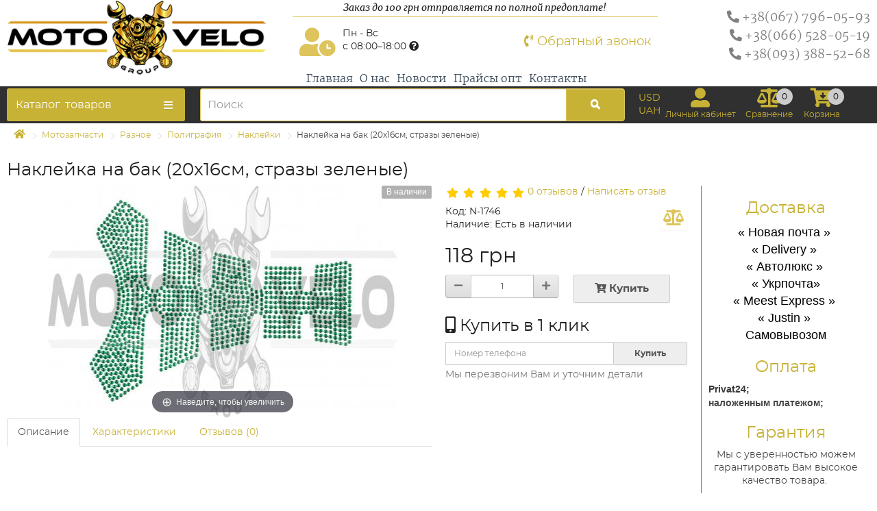

--- FILE ---
content_type: text/html; charset=utf-8
request_url: https://motovelogroup.com.ua/nakleika-na-bak-20x16sm-strazy-zelenye
body_size: 20181
content:
<!DOCTYPE html>
<!--[if IE]><![endif]-->
<!--[if IE 8 ]><html dir="ltr" lang="ru" class="ie8"><![endif]-->
<!--[if IE 9 ]><html dir="ltr" lang="ru" class="ie9"><![endif]-->
<!--[if (gt IE 9)|!(IE)]><!-->
<html dir="ltr" lang="ru">
<!--<![endif]-->
<head prefix="og:http://ogp.me/ns# fb:http://ogp.me/ns/fb# product:http://ogp.me/ns/product#">
<meta charset="UTF-8" />
<meta name="viewport" content="width=device-width, initial-scale=1">
<meta http-equiv="X-UA-Compatible" content="IE=edge">
<title>Наклейка на бак (20x16см, стразы зеленые) купить в Харькове, Киеве. Стоимость, отзывы. Доставка по Украине. Интернет-магазин motovelogroup</title>
<base href="https://motovelogroup.com.ua/" />
<!-- Google Tag Manager -->
<script>(function(w,d,s,l,i){w[l]=w[l]||[];w[l].push({'gtm.start':
new Date().getTime(),event:'gtm.js'});var f=d.getElementsByTagName(s)[0],
j=d.createElement(s),dl=l!='dataLayer'?'&l='+l:'';j.async=true;j.src=
'https://www.googletagmanager.com/gtm.js?id='+i+dl;f.parentNode.insertBefore(j,f);
})(window,document,'script','dataLayer','GTM-P2FV7FC');</script>
<!-- End Google Tag Manager -->


<script src="catalog/view/javascript/jquery/jquery-2.1.1.min.js"></script>
<link href="catalog/view/javascript/bootstrap/css/bootstrap.min.css" rel="stylesheet" media="screen" />
<script src="catalog/view/javascript/bootstrap/js/bootstrap.min.js"></script>
<link href="catalog/view/theme/mvg/stylesheet/stylesheet.css" rel="stylesheet">
<link href="catalog/view/javascript/jquery/magnific/magnific-popup.css" type="text/css" rel="stylesheet" media="screen" />
<link href="catalog/view/javascript/jquery/datetimepicker/bootstrap-datetimepicker.min.css" type="text/css" rel="stylesheet" media="screen" />
<link href="catalog/view/theme/default/stylesheet/vendor/isenselabs/isearch/isearch.css" type="text/css" rel="stylesheet" media="screen" />
<link href="catalog/view/javascript/jquery/swiper/css/swiper.min.css" type="text/css" rel="stylesheet" media="screen" />
<link href="catalog/view/theme/default/stylesheet/advanced_popup_cart.css" type="text/css" rel="stylesheet" media="screen" />
<link href="catalog/view/theme/mvg/stylesheet/screen.css" rel="stylesheet">
<script src="catalog/view/javascript/jquery/magnific/jquery.magnific-popup.min.js"></script>
<script src="catalog/view/javascript/jquery/datetimepicker/moment/moment.min.js"></script>
<script src="catalog/view/javascript/jquery/datetimepicker/moment/moment-with-locales.min.js"></script>
<script src="catalog/view/javascript/jquery/datetimepicker/bootstrap-datetimepicker.min.js"></script>
<script src="catalog/view/javascript/vendor/isenselabs/isearch/isearch.js"></script>
<script src="catalog/view/javascript/jquery/yumenu/yumenu.js"></script>
<script src="catalog/view/javascript/jquery/yumenu/menuaim.js"></script>
<script src="catalog/view/javascript/jquery/swiper/js/swiper.jquery.js"></script>
<script src="catalog/view/theme/default/js/advanced_popup_cart.js"></script>
<script src="catalog/view/javascript/common.js"></script>
<script src="catalog/view/theme/mvg/js/owl.carousel.min.js"></script>

        <link rel="alternate" href="https://motovelogroup.com.ua/nakleika-na-bak-20x16sm-strazy-zelenye" hreflang="ru"/>

      
<link href="https://motovelogroup.com.ua/nakleika-na-bak-20x16sm-strazy-zelenye" rel="canonical" />
<link href="https://motovelogroup.com.ua/image/catalog/mvg-images/favicon32x32.png" rel="icon" />
<script>
    (function(i,s,o,g,r,a,m){i['GoogleAnalyticsObject']=r;i[r]=i[r]||function(){
        (i[r].q=i[r].q||[]).push(arguments)},i[r].l=1*new Date();a=s.createElement(o),
        m=s.getElementsByTagName(o)[0];a.async=1;a.src=g;m.parentNode.insertBefore(a,m)
    })(window,document,'script','//www.google-analytics.com/analytics.js','ga');
    ga('create', 'UA-44846506-1', 'auto' , {"userId":"c4ca4238a0b923820dcc509a6f75849b"});
    ga('require', 'displayfeatures');
    ga('send', 'pageview');
    ga('require', 'ecommerce', 'ecommerce.js');
</script>

				
<!-- Advanced Popup Cart BEGIN -->
<script>
var apc_btn_cart_change = '1';
var apc_btn_cart_default = 'Купить';
var apc_btn_incart_cp = 'В корзине';
var apc_btn_incart_pp = 'В корзине';
var apc_btn_incart_action = '0';
var apc_autoclose_delay = '0';
var apc_oip_status = '';

 
cart.add = function(product_id, quantity) { return apcAddToCart(product_id, quantity); }

 
cart.remove = function(key) { return apcRemove(key); }

$(document).ready(function () {
  apcAddButtonClass();
  apcReplaceButtons();
});

function apcReplaceButtons() {
 
}
 
 
</script>



<!-- Advanced Popup Cart END -->


				<meta property="og:title" content="Наклейка на бак (20x16см, стразы зеленые) купить в Харькове, Киеве. Стоимость, отзывы. Доставка по Украине. Интернет-магазин motovelogroup" >
                <meta property="og:description" content="" >
												<meta property="og:site_name" content="Motovelogroup" >
				                <meta property="og:url" content="https://motovelogroup.com.ua/nakleika-na-bak-20x16sm-strazy-zelenye" >
                                <meta property="og:image" content="https://motovelogroup.com.ua/image/cache/catalog/mcphoto/96e5edf06e90d805e4ef3447383946f7/ec0465772c4e1be2ecb96aa9a2a43759/afacdb0a401ccdf6b48551bbc00e8a74/N-1746-600x315.jpg" >
                                <meta property="og:image:width" content="600" >
                                <meta property="og:image:height" content="315" >
                                <meta property="product:price:amount" content="118.00" >
                                <meta property="product:price:currency" content="UAH" >
                                <meta property="og:type" content="product" >
                                
				

<!-- Magic Zoom Plus OpenCart module version v4.4.20 [v1.6.78:v5.2.9] -->
<script type="text/javascript">window["mgctlbx$Pltm"] = "OpenCart";</script>
<link type="text/css" href="catalog/view/css/magiczoomplus.css" rel="stylesheet" media="screen" />
<link type="text/css" href="catalog/view/css/magiczoomplus.module.css" rel="stylesheet" media="screen" />
<script type="text/javascript" src="catalog/view/javascript/magiczoomplus.js"></script>
<script type="text/javascript" src="catalog/view/javascript/magictoolbox.utils.js"></script>
<script type="text/javascript">
	var mzOptions = {
		'lazyZoom':true,
		'variableZoom':true,
		'textHoverZoomHint':'Наведите, чтобы увеличить',
		'textClickZoomHint':'Нажмите, чтобы увеличить',
		'textExpandHint':'Нажмите, чтобы развернуть',
		'textBtnClose':'Закрыть',
		'textBtnNext':'Следующий',
		'textBtnPrev':'Предыдущий'
	}
</script>
<script type="text/javascript">
	var mzMobileOptions = {
		'zoomMode':'magnifier',
		'textHoverZoomHint':'Нажмите, чтобы увеличить',
		'textClickZoomHint':'Дважды нажмите, чтобы увеличить',
		'textExpandHint':'Нажмите, чтобы развернуть'
	}
</script>
<script type="text/javascript"> 
               function mtOnDomReady(fnc) {
                    if (typeof(jQuery) == "undefined") {
                        setTimeout(function() {
                            mtOnDomReady(fnc);
                        }, 250);
                        return;
                    }
                    jQuery(document).ready(fnc);
                }

                mtOnDomReady(function() {
                    jQuery(".hoverimage").on("click touchstart",
                        function() {
                            var newsrc = jQuery(this).attr("rel");
                            var arr = newsrc.split("!");
                            if (typeof MagicZoom != "undefined") {
                                MagicZoom.update(jQuery(".MagicZoom").attr("id"),arr[1],arr[0]);
                            } else if (typeof MagicThumb != "undefined") {
                                MagicThumb.update(jQuery(".MagicThumb").attr("id"),arr[1],arr[0]);
                            }
                        }
                    );
                });
                </script><script type="text/javascript">
                        var magicAddEvent = "je1";
                        if(typeof(magicJS.Doc.je1) == "undefined") magicAddEvent = "jAddEvent";
                        
                        $mjs(document)[magicAddEvent]('domready', function() {
                        if (typeof display !== 'undefined') {
                            var olddisplay = display;
                            window.display = function (view) {
                            if ("MagicZoomPlus" != "MagicZoomPlus") {
                                MagicZoomPlus.stop();
                                olddisplay(view);
                                MagicZoomPlus.start();
                            } else {
                                MagicZoom.stop();
                                olddisplay(view);
                                MagicZoom.start();
                            }
                            }
                        }
                        });
                    </script>
            <script type="text/javascript">
                var magictoolboxEvent = 'click';
                var switchDelay = 350;
                if(magictoolboxEvent == 'mouseover') switchDelay = switchDelay + 60;
            </script>
            <script type="text/javascript" src="catalog/view/javascript/magiczoomplus_product.js"></script>
            
</head>
			
<body class="product-product-10621">
<!-- Google Tag Manager (noscript) -->
<noscript><iframe src="https://www.googletagmanager.com/ns.html?id=GTM-P2FV7FC"
height="0" width="0" style="display:none;visibility:hidden"></iframe></noscript>
<!-- End Google Tag Manager (noscript) -->
<header>
  <div class="container">
    <div class="row">
        <div class="col-xs-12 col-sm-3 col-md-4 col-lg-4">
        <div id="logo">
                        <a href="https://motovelogroup.com.ua" title="Motovelogroup">
                <img src="https://motovelogroup.com.ua/image/catalog/logo-400-116.png" title="Motovelogroup" alt="Motovelogroup" class="img-responsive" />
            </a>
                    </div>
      </div>
        <div class="col-xs-12 col-sm-5 col-md-5 col-lg-5">
            <div class="row">
                <div class="col-sm-12 text-center top-message">
                    <p>Заказ до 100 грн отправляется по полной предоплате!</p>
                </div>
            </div>
            <div class="row h-info-box">
                <div class="col-xs-6 col-sm-6 col-md-6 col-lg-6 time-work">
                        <span class="f-icon">
                            <i class="fas fa-user-clock"></i>
                        </span>
                    Пн - Вс<br>
                    с 08:00–18:00 <span class="h-tooltip" data-toggle="tooltip" data-placement="right" title="Обращаем Ваше внимание, что заказы, сделанные до 10:30 будут отправлены день в день. Заказы, сделанные после 10:30 будут отправлены на следующий день."><i class="fas fa-question-circle"></i></span>
                </div>
                <div class="col-xs-6 col-sm-6 col-md-6 col-lg-6 text-right">
                    <a href="" id="button_feedback" data-toggle="modal" data-target="#myModal">
                        <i class="fas fa-phone-volume"></i>
                        <span>Обратный звонок</span>
                    </a>
                </div>
            </div>
            <div class="row">
                <div class="col-xs-12 col-sm-12 col-md-12 col-lg-12">
                    <div class="header-navigation">

				<div class="container">
	<div class="above_header row">
					<div class="col-sm-12 col-xs-12">
				<div class="yum amenu">
  <div class ="hidn">Menu Title<span class="nav-bars"></span></div>
  <nav>
    <ul><li><div><a href="https://motovelogroup.com.ua/"titla="Главная">Главная</a></div></li><li><div><a href="/about"titla="О нас">О нас</a></div></li><li><div><a href="/index.php?route=extension/blog/home"titla="Новости">Новости</a></div></li><li><div><a href="/prices"titla="Прайсы опт">Прайсы опт</a></div></li><li><div><a href="/kontakty"titla="Контакты">Контакты</a></div></li></ul>
  </nav>
</div>
			</div>	
			</div>
</div>
			
                    </div>
                </div>
            </div>
        </div>
        <div class="col-xs-12 col-sm-4 col-md-3 col-lg-3 text-right">
            <ul class="phone-block">
                <li><a href="tel: +38(067) 796-05-93" title="+38(067) 796-05-93"><i class="flip-horizontal fas fa-phone"></i> <span>+38(067) 796-05-93</span></a></li>
                <li><a href="tel: +38(066) 528-05-19" title="+38(066) 528-05-19"><i class="flip-horizontal fas fa-phone"></i> <span>+38(066) 528-05-19</span></a></li>
                <li><a href="tel: +38(093) 388-52-68" title="+38(093) 388-52-68"><i class="flip-horizontal fas fa-phone"></i> <span>+38(093) 388-52-68</span></a></li>
            </ul>
        </div>
    </div>

  </div>
  <div id="h-row">
      <div class="container">
          <div class="row">
              <div class="col-xs-12 col-sm-3 col-md-3 col-lg-3 b-column-left">
				  <noindex>
                  
                          <div class="yum-wrapper">
                            <div class="yum ahmenu toggler">
  <div >Каталог <span class="s-prod">товаров</span><span class="nav-bars"></span></div>
  <nav>
    <ul><li class="multi-list fw-list selected"><div><a href="https://motovelogroup.com.ua/motoparts" title="Мотозапчасти"><span class="icon"><img src="https://motovelogroup.com.ua/image/cache/catalog/category/4493-90x90.jpg" alt="Мотозапчасти" title="Мотозапчасти" /></span><span class="title">Мотозапчасти</span></a><span class="toggle"></span></div><ul><li class="cls-3"><div class="img-left"><a href="https://motovelogroup.com.ua/motoparts/zapchasti-mototsikl-iava" title="Запчасти мотоцикл ЯВА"><div class="img"><img src="https://motovelogroup.com.ua/image/cache/catalog/category/4f70844b4b4e6-90x90.jpg" width="90" height="90" alt="Запчасти мотоцикл ЯВА" title="Запчасти мотоцикл ЯВА" /></div></a><div><a href="https://motovelogroup.com.ua/motoparts/zapchasti-mototsikl-iava" title="Запчасти мотоцикл ЯВА"><div class="title"><span>Запчасти мотоцикл ЯВА</span></div></a></div></div></li><li class="cls-3"><div class="img-left"><a href="https://motovelogroup.com.ua/motoparts/zapchasti-mototsikl-dnepr-ural-mt-k-750" title="Запчасти мотоцикл Днепр, Урал, МТ, К-750"><div class="img"><img src="https://motovelogroup.com.ua/image/cache/catalog/category/moto/297-90x90.jpg" width="90" height="90" alt="Запчасти мотоцикл Днепр, Урал, МТ, К-750" title="Запчасти мотоцикл Днепр, Урал, МТ, К-750" /></div></a><div><a href="https://motovelogroup.com.ua/motoparts/zapchasti-mototsikl-dnepr-ural-mt-k-750" title="Запчасти мотоцикл Днепр, Урал, МТ, К-750"><div class="title"><span>Запчасти мотоцикл Днепр, Урал, МТ, К-750</span></div></a></div></div></li><li class="cls-3"><div class="img-left"><a href="https://motovelogroup.com.ua/motoparts/zapchasti-mototsikl-minsk-voshod" title="Запчасти мотоцикл Минск, Восход"><div class="img"><img src="https://motovelogroup.com.ua/image/cache/catalog/category/moto/298-90x90.jpg" width="90" height="90" alt="Запчасти мотоцикл Минск, Восход" title="Запчасти мотоцикл Минск, Восход" /></div></a><div><a href="https://motovelogroup.com.ua/motoparts/zapchasti-mototsikl-minsk-voshod" title="Запчасти мотоцикл Минск, Восход"><div class="title"><span>Запчасти мотоцикл Минск, Восход</span></div></a></div></div></li><li class="cls-3"><div class="img-left"><a href="https://motovelogroup.com.ua/motoparts/zapchasti-mototsikl-izh-iupiter-izh-planeta" title="Запчасти мотоцикл ИЖ Юпитер, ИЖ Планета"><div class="img"><img src="https://motovelogroup.com.ua/image/cache/catalog/category/moto/299-90x90.jpg" width="90" height="90" alt="Запчасти мотоцикл ИЖ Юпитер, ИЖ Планета" title="Запчасти мотоцикл ИЖ Юпитер, ИЖ Планета" /></div></a><div><a href="https://motovelogroup.com.ua/motoparts/zapchasti-mototsikl-izh-iupiter-izh-planeta" title="Запчасти мотоцикл ИЖ Юпитер, ИЖ Планета"><div class="title"><span>Запчасти мотоцикл ИЖ Юпитер, ИЖ Планета</span></div></a></div></div></li><li class="cls-3"><div class="img-left"><a href="https://motovelogroup.com.ua/motoparts/zapchasti-mototsikl-muravei" title="Запчасти мотоцикл Муравей"><div class="img"><img src="https://motovelogroup.com.ua/image/cache/catalog/category/moto/300-90x90.jpg" width="90" height="90" alt="Запчасти мотоцикл Муравей" title="Запчасти мотоцикл Муравей" /></div></a><div><a href="https://motovelogroup.com.ua/motoparts/zapchasti-mototsikl-muravei" title="Запчасти мотоцикл Муравей"><div class="title"><span>Запчасти мотоцикл Муравей</span></div></a></div></div></li><li class="cls-3"><div class="img-left"><a href="https://motovelogroup.com.ua/motoparts/zapchasti-moped-karpati-verhovina-velomotor" title="Запчасти мопед Карпаты, Верховина, Веломотор"><div class="img"><img src="https://motovelogroup.com.ua/image/cache/catalog/category/moto/301-90x90.jpg" width="90" height="90" alt="Запчасти мопед Карпаты, Верховина, Веломотор" title="Запчасти мопед Карпаты, Верховина, Веломотор" /></div></a><div><a href="https://motovelogroup.com.ua/motoparts/zapchasti-moped-karpati-verhovina-velomotor" title="Запчасти мопед Карпаты, Верховина, Веломотор"><div class="title"><span>Запчасти мопед Карпаты, Верховина, Веломотор</span></div></a></div></div></li><li class="cls-3"><div class="img-left"><a href="https://motovelogroup.com.ua/motoparts/zapchasti-moped-alfa-alpha" title="Запчасти мопед Альфа/Alpha"><div class="img"><img src="https://motovelogroup.com.ua/image/cache/catalog/category/moto/302-90x90.jpg" width="90" height="90" alt="Запчасти мопед Альфа/Alpha" title="Запчасти мопед Альфа/Alpha" /></div></a><div><a href="https://motovelogroup.com.ua/motoparts/zapchasti-moped-alfa-alpha" title="Запчасти мопед Альфа/Alpha"><div class="title"><span>Запчасти мопед Альфа/Alpha</span></div></a></div></div></li><li class="cls-3"><div class="img-left"><a href="https://motovelogroup.com.ua/motoparts/zapchasti-moped-delta-delta" title="Запчасти мопед Дельта/Delta"><div class="img"><img src="https://motovelogroup.com.ua/image/cache/catalog/category/moto/303-90x90.jpg" width="90" height="90" alt="Запчасти мопед Дельта/Delta" title="Запчасти мопед Дельта/Delta" /></div></a><div><a href="https://motovelogroup.com.ua/motoparts/zapchasti-moped-delta-delta" title="Запчасти мопед Дельта/Delta"><div class="title"><span>Запчасти мопед Дельта/Delta</span></div></a></div></div></li><li class="cls-3"><div class="img-left"><a href="https://motovelogroup.com.ua/motoparts/zapchasti-skuter-vaiper-aktiv-viper-active" title="Запчасти Скутер Вайпер Актив/Viper Active"><div class="img"><img src="https://motovelogroup.com.ua/image/cache/catalog/category/moto/304-90x90.jpg" width="90" height="90" alt="Запчасти Скутер Вайпер Актив/Viper Active" title="Запчасти Скутер Вайпер Актив/Viper Active" /></div></a><div><a href="https://motovelogroup.com.ua/motoparts/zapchasti-skuter-vaiper-aktiv-viper-active" title="Запчасти Скутер Вайпер Актив/Viper Active"><div class="title"><span>Запчасти Скутер Вайпер Актив/Viper Active</span></div></a></div></div></li><li class="cls-3"><div class="img-left"><a href="https://motovelogroup.com.ua/motoparts/zapchasti-skuter-kitai-2t-tb-50-60" title="Запчасти Скутер Китай 2Т TB 50/60"><div class="img"><img src="https://motovelogroup.com.ua/image/cache/catalog/category/moto/305-90x90.jpg" width="90" height="90" alt="Запчасти Скутер Китай 2Т TB 50/60" title="Запчасти Скутер Китай 2Т TB 50/60" /></div></a><div><a href="https://motovelogroup.com.ua/motoparts/zapchasti-skuter-kitai-2t-tb-50-60" title="Запчасти Скутер Китай 2Т TB 50/60"><div class="title"><span>Запчасти Скутер Китай 2Т TB 50/60</span></div></a></div></div></li><li class="cls-3"><div class="img-left"><a href="https://motovelogroup.com.ua/motoparts/zapchasti-ckuter-kitai-4t-125-150-cc" title="Запчасти Cкутер Китай 4T 125/150 cc"><div class="img"><img src="https://motovelogroup.com.ua/image/cache/catalog/category/moto/306-90x90.jpg" width="90" height="90" alt="Запчасти Cкутер Китай 4T 125/150 cc" title="Запчасти Cкутер Китай 4T 125/150 cc" /></div></a><div><a href="https://motovelogroup.com.ua/motoparts/zapchasti-ckuter-kitai-4t-125-150-cc" title="Запчасти Cкутер Китай 4T 125/150 cc"><div class="title"><span>Запчасти Cкутер Китай 4T 125/150 cc</span></div></a></div></div></li><li class="cls-3"><div class="img-left"><a href="https://motovelogroup.com.ua/motoparts/zapchasti-ckuter-kitai-4t-50-60-80-cc" title="Запчасти Cкутер Китай 4T 50/60/80 cc"><div class="img"><img src="https://motovelogroup.com.ua/image/cache/catalog/category/moto/307-90x90.jpg" width="90" height="90" alt="Запчасти Cкутер Китай 4T 50/60/80 cc" title="Запчасти Cкутер Китай 4T 50/60/80 cc" /></div></a><div><a href="https://motovelogroup.com.ua/motoparts/zapchasti-ckuter-kitai-4t-50-60-80-cc" title="Запчасти Cкутер Китай 4T 50/60/80 cc"><div class="title"><span>Запчасти Cкутер Китай 4T 50/60/80 cc</span></div></a></div></div></li><li class="cls-3"><div class="img-left"><a href="https://motovelogroup.com.ua/motoparts/zapchasti-mototsikl-kitai-mototsikl-cc-cb-125-250-cc" title="Запчасти мотоцикл Китай мотоцикл CC/CB 125-250 cc"><div class="img"><img src="https://motovelogroup.com.ua/image/cache/catalog/category/moto/308-90x90.jpg" width="90" height="90" alt="Запчасти мотоцикл Китай мотоцикл CC/CB 125-250 cc" title="Запчасти мотоцикл Китай мотоцикл CC/CB 125-250 cc" /></div></a><div><a href="https://motovelogroup.com.ua/motoparts/zapchasti-mototsikl-kitai-mototsikl-cc-cb-125-250-cc" title="Запчасти мотоцикл Китай мотоцикл CC/CB 125-250 cc"><div class="title"><span>Запчасти мотоцикл Китай мотоцикл CC/CB 125-250 cc</span></div></a></div></div></li><li class="cls-3"><div class="img-left"><a href="https://motovelogroup.com.ua/motoparts/zapchasti-skuter-honda-honda" title="Запчасти Скутер Хонда/HONDA"><div class="img"><img src="https://motovelogroup.com.ua/image/cache/catalog/category/moto/309-90x90.jpg" width="90" height="90" alt="Запчасти Скутер Хонда/HONDA" title="Запчасти Скутер Хонда/HONDA" /></div></a><div><a href="https://motovelogroup.com.ua/motoparts/zapchasti-skuter-honda-honda" title="Запчасти Скутер Хонда/HONDA"><div class="title"><span>Запчасти Скутер Хонда/HONDA</span></div></a></div></div></li><li class="cls-3"><div class="img-left"><a href="https://motovelogroup.com.ua/motoparts/zapchasti-skuter-iamaha-yamaha" title="Запчасти Скутер Ямаха/Yamaha"><div class="img"><img src="https://motovelogroup.com.ua/image/cache/catalog/category/moto/310-90x90.jpg" width="90" height="90" alt="Запчасти Скутер Ямаха/Yamaha" title="Запчасти Скутер Ямаха/Yamaha" /></div></a><div><a href="https://motovelogroup.com.ua/motoparts/zapchasti-skuter-iamaha-yamaha" title="Запчасти Скутер Ямаха/Yamaha"><div class="title"><span>Запчасти Скутер Ямаха/Yamaha</span></div></a></div></div></li><li class="cls-3"><div class="img-left"><a href="https://motovelogroup.com.ua/motoparts/zapchasti-skuter-suzuki-suzuki" title="Запчасти Скутер Сузуки/Suzuki"><div class="img"><img src="https://motovelogroup.com.ua/image/cache/catalog/category/moto/311-90x90.jpg" width="90" height="90" alt="Запчасти Скутер Сузуки/Suzuki" title="Запчасти Скутер Сузуки/Suzuki" /></div></a><div><a href="https://motovelogroup.com.ua/motoparts/zapchasti-skuter-suzuki-suzuki" title="Запчасти Скутер Сузуки/Suzuki"><div class="title"><span>Запчасти Скутер Сузуки/Suzuki</span></div></a></div></div></li><li class="cls-3"><div class="img-left"><a href="https://motovelogroup.com.ua/motoparts/zapchasti" title="Запчасти по типам мототехники"><div class="img"><img src="https://motovelogroup.com.ua/image/cache/catalog/category/nazarub-90x90.jpg" width="90" height="90" alt="Запчасти по типам мототехники" title="Запчасти по типам мототехники" /></div></a><div><a href="https://motovelogroup.com.ua/motoparts/zapchasti" title="Запчасти по типам мототехники"><div class="title"><span>Запчасти по типам мототехники</span></div></a><span class="toggle"></span><ul><li><div><a href="https://motovelogroup.com.ua/motoparts/zapchasti/na-skutery" title="Запчасти на скутеры"><span class="icon"><img src="https://motovelogroup.com.ua/image/cache/catalog/category/naskyteru-90x90.jpg" alt="Запчасти на скутеры" title="Запчасти на скутеры" /></span><span class="title">Запчасти на скутеры</span></a></div></li><li><div><a href="https://motovelogroup.com.ua/motoparts/zapchasti/na-mopedy" title="Запчасти на мопеды"><span class="icon"><img src="https://motovelogroup.com.ua/image/cache/catalog/category/namopedu-90x90.jpg" alt="Запчасти на мопеды" title="Запчасти на мопеды" /></span><span class="title">Запчасти на мопеды</span></a></div></li><li><div><a href="https://motovelogroup.com.ua/motoparts/zapchasti/na-mototsikly-zarubezhnye" title="Запчасти на зарубежные мотоциклы"><span class="icon"><img src="https://motovelogroup.com.ua/image/cache/catalog/category/nazarub-90x90.jpg" alt="Запчасти на зарубежные мот�" title="Запчасти на зарубежные мот�" /></span><span class="title">Запчасти на зарубежные мотоциклы</span></a></div></li><li><div><a href="https://motovelogroup.com.ua/motoparts/zapchasti/na-mototsikly-otechestvennye" title="Запчасти для отечественных мотоциклов"><span class="icon"><img src="https://motovelogroup.com.ua/image/cache/catalog/category/naotech-90x90.jpg" alt="Запчасти для отечественных" title="Запчасти для отечественных" /></span><span class="title">Запчасти для отечественных мотоциклов</span></a></div></li><li><div><a href="https://motovelogroup.com.ua/motoparts/zapchasti/na-kvadrotsikly" title="Запчасти на квадроциклы"><span class="icon"><img src="https://motovelogroup.com.ua/image/cache/catalog/category/nakavdr-90x90.jpg" alt="Запчасти на квадроциклы" title="Запчасти на квадроциклы" /></span><span class="title">Запчасти на квадроциклы</span></a></div></li><li><div><a href="https://motovelogroup.com.ua/motoparts/zapchasti/na-snegohody" title="Запчасти на снегоходы"><span class="icon"><img src="https://motovelogroup.com.ua/image/cache/catalog/category/nasneg-90x90.jpg" alt="Запчасти на снегоходы" title="Запчасти на снегоходы" /></span><span class="title">Запчасти на снегоходы</span></a></div></li><li class="more"><div><a href="https://motovelogroup.com.ua/motoparts/zapchasti">Все "Запчасти по типам мототехники"</a></div></li></ul></div></div></li><li class="cls-3"><div class="img-left"><a href="https://motovelogroup.com.ua/motoparts/zapchasti-na-dvigateli" title="Запчасти на двигатели"><div class="img"><img src="https://motovelogroup.com.ua/image/cache/catalog/category/zap_na_dvigatel-90x90.jpg" width="90" height="90" alt="Запчасти на двигатели" title="Запчасти на двигатели" /></div></a><div><a href="https://motovelogroup.com.ua/motoparts/zapchasti-na-dvigateli" title="Запчасти на двигатели"><div class="title"><span>Запчасти на двигатели</span></div></a><span class="toggle"></span><ul><li><div><a href="https://motovelogroup.com.ua/motoparts/zapchasti-na-dvigateli/valy-grm-koromysla-klapany-i-dr" title="Валы грм, коромысла, клапаны"><span class="title">Валы грм, коромысла, клапаны</span></a></div></li><li><div><a href="https://motovelogroup.com.ua/motoparts/zapchasti-na-dvigateli/valy-kolenchatye" title="Валы коленчатые"><span class="title">Валы коленчатые</span></a></div></li><li><div><a href="https://motovelogroup.com.ua/motoparts/zapchasti-na-dvigateli/variatory" title="Вариаторы"><span class="title">Вариаторы</span></a></div></li><li><div><a href="https://motovelogroup.com.ua/motoparts/zapchasti-na-dvigateli/golovki-tsilindrov" title="Головки цилиндров"><span class="title">Головки цилиндров</span></a></div></li><li><div><a href="https://motovelogroup.com.ua/motoparts/zapchasti-na-dvigateli/dvigateli" title="Двигатели"><span class="title">Двигатели</span></a></div></li><li><div><a href="https://motovelogroup.com.ua/motoparts/zapchasti-na-dvigateli/kryshki-dvigatelei-kartery" title="Крышки двигателей, картеры"><span class="title">Крышки двигателей, картеры</span></a></div></li><li class="more"><div><a href="https://motovelogroup.com.ua/motoparts/zapchasti-na-dvigateli">Все "Запчасти на двигатели"</a></div></li></ul></div></div></li><li class="cls-3"><div class="img-left"><a href="https://motovelogroup.com.ua/motoparts/elektrooborudovanie" title="Электрика"><div class="img"><img src="https://motovelogroup.com.ua/image/cache/catalog/category/electric_motocycle-90x90.jpg" width="90" height="90" alt="Электрика" title="Электрика" /></div></a><div><a href="https://motovelogroup.com.ua/motoparts/elektrooborudovanie" title="Электрика"><div class="title"><span>Электрика</span></div></a><span class="toggle"></span><ul><li><div><a href="https://motovelogroup.com.ua/motoparts/elektrooborudovanie/datchiki" title="Датчики"><span class="title">Датчики</span></a></div></li><li><div><a href="https://motovelogroup.com.ua/motoparts/elektrooborudovanie/zamki-zazhiganiia" title="Замки зажигания"><span class="title">Замки зажигания</span></a></div></li><li><div><a href="https://motovelogroup.com.ua/motoparts/elektrooborudovanie/katushki-zazhiganiia" title="Катушки зажигания"><span class="title">Катушки зажигания</span></a></div></li><li><div><a href="https://motovelogroup.com.ua/motoparts/elektrooborudovanie/knopki" title="Кнопки"><span class="title">Кнопки</span></a></div></li><li><div><a href="https://motovelogroup.com.ua/motoparts/elektrooborudovanie/bloki-perekliuchatelei" title="Блоки переключателей"><span class="title">Блоки переключателей</span></a></div></li><li><div><a href="https://motovelogroup.com.ua/motoparts/elektrooborudovanie/generatory" title="Генераторы"><span class="title">Генераторы</span></a></div></li><li class="more"><div><a href="https://motovelogroup.com.ua/motoparts/elektrooborudovanie">Все "Электрика"</a></div></li></ul></div></div></li><li class="cls-3"><div class="img-left"><a href="https://motovelogroup.com.ua/motoparts/hodovaia-chast" title="Ходовая часть"><div class="img"><img src="https://motovelogroup.com.ua/image/cache/catalog/category/hodovay-90x90.jpg" width="90" height="90" alt="Ходовая часть" title="Ходовая часть" /></div></a><div><a href="https://motovelogroup.com.ua/motoparts/hodovaia-chast" title="Ходовая часть"><div class="title"><span>Ходовая часть</span></div></a><span class="toggle"></span><ul><li><div><a href="https://motovelogroup.com.ua/motoparts/hodovaia-chast/amortizatory" title="Амортизаторы"><span class="title">Амортизаторы</span></a></div></li><li><div><a href="https://motovelogroup.com.ua/motoparts/hodovaia-chast/podnozhki" title="Подножки"><span class="title">Подножки</span></a></div></li><li><div><a href="https://motovelogroup.com.ua/motoparts/hodovaia-chast/tiagi" title="Тяги"><span class="title">Тяги</span></a></div></li><li><div><a href="https://motovelogroup.com.ua/motoparts/hodovaia-chast/trosy" title="Тросы"><span class="title">Тросы</span></a></div></li><li><div><a href="https://motovelogroup.com.ua/motoparts/hodovaia-chast/kolodki-tormoznye-pruzhiny" title="Колодки тормозные, пружины"><span class="title">Колодки тормозные, пружины</span></a></div></li><li><div><a href="https://motovelogroup.com.ua/motoparts/hodovaia-chast/ruchki-gaza" title="Ручки газа"><span class="title">Ручки газа</span></a></div></li><li class="more"><div><a href="https://motovelogroup.com.ua/motoparts/hodovaia-chast">Все "Ходовая часть"</a></div></li></ul></div></div></li><li class="cls-3"><div class="img-left"><a href="https://motovelogroup.com.ua/motoparts/sistema-podachi-topliva" title="Топливная система"><div class="img"><img src="https://motovelogroup.com.ua/image/cache/catalog/category/podachi_topliva-90x90.jpg" width="90" height="90" alt="Топливная система" title="Топливная система" /></div></a><div><a href="https://motovelogroup.com.ua/motoparts/sistema-podachi-topliva" title="Топливная система"><div class="title"><span>Топливная система</span></div></a><span class="toggle"></span><ul><li><div><a href="https://motovelogroup.com.ua/motoparts/sistema-podachi-topliva/baki" title="Баки"><span class="title">Баки</span></a></div></li><li><div><a href="https://motovelogroup.com.ua/motoparts/sistema-podachi-topliva/benzonasosy" title="Бензонасосы"><span class="title">Бензонасосы</span></a></div></li><li><div><a href="https://motovelogroup.com.ua/motoparts/sistema-podachi-topliva/shlangi" title="Шланги"><span class="title">Шланги</span></a></div></li><li><div><a href="https://motovelogroup.com.ua/motoparts/sistema-podachi-topliva/karbiuratory-remkomplekty" title="Карбюраторы, ремкомплекты"><span class="title">Карбюраторы, ремкомплекты</span></a></div></li><li><div><a href="https://motovelogroup.com.ua/motoparts/sistema-podachi-topliva/krany" title="Краны"><span class="title">Краны</span></a></div></li><li><div><a href="https://motovelogroup.com.ua/motoparts/sistema-podachi-topliva/lepestkovye-klapany" title="Лепестковые клапаны"><span class="title">Лепестковые клапаны</span></a></div></li><li class="more"><div><a href="https://motovelogroup.com.ua/motoparts/sistema-podachi-topliva">Все "Топливная система"</a></div></li></ul></div></div></li><li class="cls-3"><div class="img-left"><a href="https://motovelogroup.com.ua/motoparts/rezina" title="Колеса и резина"><div class="img"><img src="https://motovelogroup.com.ua/image/cache/catalog/category/Shinko%20240-90x90.jpg" width="90" height="90" alt="Колеса и резина" title="Колеса и резина" /></div></a><div><a href="https://motovelogroup.com.ua/motoparts/rezina" title="Колеса и резина"><div class="title"><span>Колеса и резина</span></div></a><span class="toggle"></span><ul><li><div><a href="https://motovelogroup.com.ua/motoparts/rezina/pokryshki" title="Мотопокрышки"><span class="icon"><img src="https://motovelogroup.com.ua/image/cache/catalog/category/benz/wyojqs%20fcfftoez-90x90.jpg" alt="Мотопокрышки" title="Мотопокрышки" /></span><span class="title">Мотопокрышки</span></a></div></li><li><div><a href="https://motovelogroup.com.ua/motoparts/rezina/kamery" title="Мотокамеры"><span class="icon"><img src="https://motovelogroup.com.ua/image/cache/catalog/category/benz/DURO_Moto_Tube-500x500_a-90x90.jpg" alt="Мотокамеры" title="Мотокамеры" /></span><span class="title">Мотокамеры</span></a></div></li><li><div><a href="https://motovelogroup.com.ua/motoparts/rezina/remkomplekty" title="Ремкомплекты для мотошин"><span class="icon"><img src="https://motovelogroup.com.ua/image/cache/catalog/category/benz/repair-komplect-90x90.jpeg" alt="Ремкомплекты для мотошин" title="Ремкомплекты для мотошин" /></span><span class="title">Ремкомплекты для мотошин</span></a></div></li><li><div><a href="https://motovelogroup.com.ua/motoparts/rezina/koleso-moto" title="Колеса"><span class="title">Колеса</span></a></div></li><li><div><a href="https://motovelogroup.com.ua/motoparts/rezina/nippeli-kolesa" title="Ниппели колеса"><span class="icon"><img src="https://motovelogroup.com.ua/image/cache/catalog/category/1521254981-90x90.jpg" alt="Ниппели колеса" title="Ниппели колеса" /></span><span class="title">Ниппели колеса</span></a></div></li><li class="more"><div><a href="https://motovelogroup.com.ua/motoparts/rezina">Все "Колеса и резина"</a></div></li></ul></div></div></li><li class="cls-3"><div class="img-left"><a href="https://motovelogroup.com.ua/motoparts/zvezdy" title="Звезды"><div class="img"><img src="https://motovelogroup.com.ua/image/cache/catalog/category/zvezda_ved-90x90.jpg" width="90" height="90" alt="Звезды" title="Звезды" /></div></a><div><a href="https://motovelogroup.com.ua/motoparts/zvezdy" title="Звезды"><div class="title"><span>Звезды</span></div></a><span class="toggle"></span><ul><li><div><a href="https://motovelogroup.com.ua/motoparts/zvezdy/zvezdy-vedomye" title="Звезды ведомые"><span class="title">Звезды ведомые</span></a></div></li><li><div><a href="https://motovelogroup.com.ua/motoparts/zvezdy/zvezdy-vedushchie" title="Звезды ведущие"><span class="title">Звезды ведущие</span></a></div></li><li><div><a href="https://motovelogroup.com.ua/motoparts/zvezdy/zvezdy-privoda" title="Звезды привода"><span class="title">Звезды привода</span></a></div></li><li><div><a href="https://motovelogroup.com.ua/motoparts/zvezdy/krepleniia-zvezd" title="Крепления звезд"><span class="title">Крепления звезд</span></a></div></li><li><div><a href="https://motovelogroup.com.ua/motoparts/zvezdy/nabor-zvezd-s-tsepiu" title="Набор звезд с цепью"><span class="title">Набор звезд с цепью</span></a></div></li><li><div><a href="https://motovelogroup.com.ua/motoparts/zvezdy/natiazhiteli" title="Натяжители"><span class="title">Натяжители</span></a></div></li><li class="more"><div><a href="https://motovelogroup.com.ua/motoparts/zvezdy">Все "Звезды"</a></div></li></ul></div></div></li><li class="cls-3"><div class="img-left"><a href="https://motovelogroup.com.ua/motoparts/ekipirovka" title="Экипировка"><div class="img"><img src="https://motovelogroup.com.ua/image/cache/catalog/category/9938-90x90.jpg" width="90" height="90" alt="Экипировка" title="Экипировка" /></div></a><div><a href="https://motovelogroup.com.ua/motoparts/ekipirovka" title="Экипировка"><div class="title"><span>Экипировка</span></div></a><span class="toggle"></span><ul><li><div><a href="https://motovelogroup.com.ua/motoparts/ekipirovka/shlemy" title="Шлемы"><span class="icon"><img src="https://motovelogroup.com.ua/image/cache/catalog/category/ekipa/1256914897_13302-90x90.jpg" alt="Шлемы" title="Шлемы" /></span><span class="title">Шлемы</span></a></div></li><li><div><a href="https://motovelogroup.com.ua/veloparts/aksessuary-vel/ochki" title="Очки"><span class="icon"><img src="https://motovelogroup.com.ua/image/cache/catalog/category/ekipa/atv_339960-90x90.jpg" alt="Очки" title="Очки" /></span><span class="title">Очки</span></a></div></li><li><div><a href="https://motovelogroup.com.ua/motoparts/ekipirovka/perchatki" title="Перчатки (мото)"><span class="icon"><img src="https://motovelogroup.com.ua/image/cache/catalog/category/650-90x90.jpg" alt="Перчатки (мото)" title="Перчатки (мото)" /></span><span class="title">Перчатки (мото)</span></a></div></li><li><div><a href="https://motovelogroup.com.ua/motoparts/ekipirovka/odezhda" title="Одежда"><span class="icon"><img src="https://motovelogroup.com.ua/image/cache/catalog/category/ekipa/motokostyumy-90x90.jpg" alt="Одежда" title="Одежда" /></span><span class="title">Одежда</span></a></div></li><li><div><a href="https://motovelogroup.com.ua/motoparts/ekipirovka/zashchita" title="Защита"><span class="icon"><img src="https://motovelogroup.com.ua/image/cache/catalog/category/ekipa/icon-gear-leg-field-90x90.jpg" alt="Защита" title="Защита" /></span><span class="title">Защита</span></a></div></li><li><div><a href="https://motovelogroup.com.ua/motoparts/ekipirovka/riukzaki-sumki" title="Рюкзаки, сумки"><span class="icon"><img src="https://motovelogroup.com.ua/image/cache/catalog/category/ekipa/dane_backpak-90x90.jpg" alt="Рюкзаки, сумки" title="Рюкзаки, сумки" /></span><span class="title">Рюкзаки, сумки</span></a></div></li><li class="more"><div><a href="https://motovelogroup.com.ua/motoparts/ekipirovka">Все "Экипировка"</a></div></li></ul></div></div></li><li class="cls-3"><div class="img-left"><a href="https://motovelogroup.com.ua/motoparts/aksessuary" title="Аксессуары"><div class="img"><img src="https://motovelogroup.com.ua/image/cache/catalog/category/img_0348-500x500-90x90.jpg" width="90" height="90" alt="Аксессуары" title="Аксессуары" /></div></a><div><a href="https://motovelogroup.com.ua/motoparts/aksessuary" title="Аксессуары"><div class="title"><span>Аксессуары</span></div></a><span class="toggle"></span><ul><li><div><a href="https://motovelogroup.com.ua/motoparts/aksessuary/chehly" title="Чехлы"><span class="icon"><img src="https://motovelogroup.com.ua/image/cache/catalog/category/aks/bering_chexol_chooper_2-90x90.jpg" alt="Чехлы" title="Чехлы" /></span><span class="title">Чехлы</span></a></div></li><li><div><a href="https://motovelogroup.com.ua/motoparts/aksessuary/audiosistemy" title="Аудиосистемы"><span class="icon"><img src="https://motovelogroup.com.ua/image/cache/catalog/category/aks/2267-90x90.jpg" alt="Аудиосистемы" title="Аудиосистемы" /></span><span class="title">Аудиосистемы</span></a></div></li><li><div><a href="https://motovelogroup.com.ua/motoparts/aksessuary/breloki" title="Брелоки"><span class="icon"><img src="https://motovelogroup.com.ua/image/cache/catalog/category/aks/img_0347-500x500-90x90.jpg" alt="Брелоки" title="Брелоки" /></span><span class="title">Брелоки</span></a></div></li><li><div><a href="https://motovelogroup.com.ua/motoparts/aksessuary/kofry-bagazhniki-korziny" title="Кофры, багажники, корзины"><span class="icon"><img src="https://motovelogroup.com.ua/image/cache/catalog/category/244123-90x90.jpg" alt="Кофры, багажники, корзины" title="Кофры, багажники, корзины" /></span><span class="title">Кофры, багажники, корзины</span></a></div></li><li><div><a href="https://motovelogroup.com.ua/motoparts/aksessuary/protivougonnye-sredstva" title="Противоугонные средства"><span class="icon"><img src="https://motovelogroup.com.ua/image/cache/catalog/category/aks/moto-zamok-protivougonnyi-kovix-kbl12-0x0-57486-90x90.jpg" alt="Противоугонные средства" title="Противоугонные средства" /></span><span class="title">Противоугонные средства</span></a></div></li><li><div><a href="https://motovelogroup.com.ua/motoparts/aksessuary/stailing" title="Стайлинг"><span class="icon"><img src="https://motovelogroup.com.ua/image/cache/catalog/category/aks/4u3rb_Tn0xg-90x90.jpg" alt="Стайлинг" title="Стайлинг" /></span><span class="title">Стайлинг</span></a></div></li><li class="more"><div><a href="https://motovelogroup.com.ua/motoparts/aksessuary">Все "Аксессуары"</a></div></li></ul></div></div></li><li class="cls-3 selected"><div class="img-left"><a href="https://motovelogroup.com.ua/motoparts/raznoe" title="Разное"><div class="img"><img src="https://motovelogroup.com.ua/image/cache/catalog/category/raznoe-90x90.jpg" width="90" height="90" alt="Разное" title="Разное" /></div></a><div><a href="https://motovelogroup.com.ua/motoparts/raznoe" title="Разное"><div class="title"><span>Разное</span></div></a><span class="toggle"></span><ul><li><div><a href="https://motovelogroup.com.ua/motoparts/raznoe/akkumuliatory" title="Аккумуляторы"><span class="icon"><img src="https://motovelogroup.com.ua/image/cache/catalog/category/AKB_gl-90x90.jpg" alt="Аккумуляторы" title="Аккумуляторы" /></span><span class="title">Аккумуляторы</span></a></div></li><li><div><a href="https://motovelogroup.com.ua/motoparts/raznoe/masla-i-himiia" title="Масла и химия"><span class="icon"><img src="https://motovelogroup.com.ua/image/cache/catalog/category/laki_kr-90x90.jpg" alt="Масла и химия" title="Масла и химия" /></span><span class="title">Масла и химия</span></a></div></li><li class="selected"><div><a href="https://motovelogroup.com.ua/motoparts/raznoe/poligrafiia" title="Полиграфия"><span class="icon"><img src="https://motovelogroup.com.ua/image/cache/catalog/category/tapol-90x90.jpg" alt="Полиграфия" title="Полиграфия" /></span><span class="title">Полиграфия</span></a></div></li><li><div><a href="https://motovelogroup.com.ua/motoparts/raznoe/zerkala" title="Зеркала"><span class="icon"><img src="https://motovelogroup.com.ua/image/cache/catalog/category/010015-573-0373-90x90.jpg" alt="Зеркала" title="Зеркала" /></span><span class="title">Зеркала</span></a></div></li><li><div><a href="https://motovelogroup.com.ua/motoparts/raznoe/stekla-sidenia" title="Стекла, сиденья"><span class="icon"><img src="https://motovelogroup.com.ua/image/cache/catalog/category/2012338109-90x90.jpg" alt="Стекла, сиденья" title="Стекла, сиденья" /></span><span class="title">Стекла, сиденья</span></a></div></li><li><div><a href="https://motovelogroup.com.ua/motoparts/raznoe/krylia" title="Крылья"><span class="icon"><img src="https://motovelogroup.com.ua/image/cache/catalog/category/020080-762-3362-90x90.jpg" alt="Крылья" title="Крылья" /></span><span class="title">Крылья</span></a></div></li><li class="more"><div><a href="https://motovelogroup.com.ua/motoparts/raznoe">Все "Разное"</a></div></li></ul></div></div></li><li class="more"><div><a href="https://motovelogroup.com.ua/motoparts">Все "Мотозапчасти"</a></div></li></ul></li><li class="multi-list fw-list none"><div><a href="https://motovelogroup.com.ua/veloparts" title="Велозапчасти"><span class="icon"><img src="https://motovelogroup.com.ua/image/cache/catalog/category/133141-90x90.jpg" alt="Велозапчасти" title="Велозапчасти" /></span><span class="title">Велозапчасти</span></a><span class="toggle"></span></div><ul><li class="cls-3"><div class="img-left"><a href="https://motovelogroup.com.ua/veloparts/transmissiia" title="Трансмиссия"><div class="img"><img src="https://motovelogroup.com.ua/image/cache/catalog/category/Shimano_Tourney__4da6bab154c10-90x90.jpg" width="90" height="90" alt="Трансмиссия" title="Трансмиссия" /></div></a><div><a href="https://motovelogroup.com.ua/veloparts/transmissiia" title="Трансмиссия"><div class="title"><span>Трансмиссия</span></div></a><span class="toggle"></span><ul><li><div><a href="https://motovelogroup.com.ua/veloparts/transmissiia/pedali" title="Педали"><span class="icon"><img src="https://motovelogroup.com.ua/image/cache/catalog/category/velo/tur-90x90.jpeg" alt="Педали" title="Педали" /></span><span class="title">Педали</span></a></div></li><li><div><a href="https://motovelogroup.com.ua/veloparts/transmissiia/tsepi" title="Цепи"><span class="icon"><img src="https://motovelogroup.com.ua/image/cache/catalog/category/velo/284143db-886f-11e1-9872-000c294aa1f2_3f10abea-885d-11e1-9ac3-000c294aa1fc-90x90.jpeg" alt="Цепи" title="Цепи" /></span><span class="title">Цепи</span></a></div></li><li><div><a href="https://motovelogroup.com.ua/veloparts/transmissiia/karetki-katridzhi" title="Каретки, картриджи"><span class="icon"><img src="https://motovelogroup.com.ua/image/cache/catalog/category/110721-Kak-pomenyat-karetku-na-velosipe_1_original-90x90.jpg" alt="Каретки, картриджи" title="Каретки, картриджи" /></span><span class="title">Каретки, картриджи</span></a></div></li><li><div><a href="https://motovelogroup.com.ua/veloparts/transmissiia/kassety-treshchetki" title="Кассеты, трещотки"><span class="icon"><img src="https://motovelogroup.com.ua/image/cache/catalog/category/Kasseta-na-velosiped-90x90.jpg" alt="Кассеты, трещотки" title="Кассеты, трещотки" /></span><span class="title">Кассеты, трещотки</span></a></div></li><li><div><a href="https://motovelogroup.com.ua/veloparts/transmissiia/shatuny-sistemy" title="Шатуны, системы"><span class="icon"><img src="https://motovelogroup.com.ua/image/cache/catalog/category/velo/40_02b-90x90.jpg" alt="Шатуны, системы" title="Шатуны, системы" /></span><span class="title">Шатуны, системы</span></a></div></li><li class="more"><div><a href="https://motovelogroup.com.ua/veloparts/transmissiia">Все "Трансмиссия"</a></div></li></ul></div></div></li><li class="cls-3"><div class="img-left"><a href="https://motovelogroup.com.ua/veloparts/tormoza-tormoznye-sistemy" title="Тормоза, тормозные системы"><div class="img"><img src="https://motovelogroup.com.ua/image/cache/catalog/category/kantilevernye-90x90.jpg" width="90" height="90" alt="Тормоза, тормозные системы" title="Тормоза, тормозные системы" /></div></a><div><a href="https://motovelogroup.com.ua/veloparts/tormoza-tormoznye-sistemy" title="Тормоза, тормозные системы"><div class="title"><span>Тормоза, тормозные системы</span></div></a><span class="toggle"></span><ul><li><div><a href="https://motovelogroup.com.ua/veloparts/tormoza-tormoznye-sistemy/diskovye-tormoza-kolodki" title="Дисковые тормоза, колодки"><span class="icon"><img src="https://motovelogroup.com.ua/image/cache/catalog/category/velo/200px-Avid_BB7-90x90.jpg" alt="Дисковые тормоза, колодки" title="Дисковые тормоза, колодки" /></span><span class="title">Дисковые тормоза, колодки</span></a></div></li><li><div><a href="https://motovelogroup.com.ua/veloparts/tormoza-tormoznye-sistemy/tormoznye-ruchki" title="Тормозные ручки"><span class="icon"><img src="https://motovelogroup.com.ua/image/cache/catalog/category/velo/ry4ki5-90x90.jpg" alt="Тормозные ручки" title="Тормозные ручки" /></span><span class="title">Тормозные ручки</span></a></div></li><li><div><a href="https://motovelogroup.com.ua/veloparts/tormoza-tormoznye-sistemy/tormoznye-trosa-i-opletka-trosa" title="Тормозные троса и оплетка троса"><span class="icon"><img src="https://motovelogroup.com.ua/image/cache/catalog/category/velo/tormoznoi_tros_s_rubashkoi_18_20_f_520_720mm-90x90.jpg" alt="Тормозные троса и оплетка т" title="Тормозные троса и оплетка т" /></span><span class="title">Тормозные троса и оплетка троса</span></a></div></li><li><div><a href="https://motovelogroup.com.ua/veloparts/tormoza-tormoznye-sistemy/vibreiki-kraby-kolodki" title="Вибрейки, крабы, колодки"><span class="icon"><img src="https://motovelogroup.com.ua/image/cache/catalog/category/velo/_____________Shi_4f76266289896-90x90.jpg" alt="Вибрейки, крабы, колодки" title="Вибрейки, крабы, колодки" /></span><span class="title">Вибрейки, крабы, колодки</span></a></div></li><li class="more"><div><a href="https://motovelogroup.com.ua/veloparts/tormoza-tormoznye-sistemy">Все "Тормоза, тормозные системы"</a></div></li></ul></div></div></li><li class="cls-3"><div class="img-left"><a href="https://motovelogroup.com.ua/veloparts/perekliuchateli-tsepi-perednie" title="Переключатели цепи передние"><div class="img"><img src="https://motovelogroup.com.ua/image/cache/catalog/category/266_0-90x90.jpg" width="90" height="90" alt="Переключатели цепи передние" title="Переключатели цепи передние" /></div></a><div><a href="https://motovelogroup.com.ua/veloparts/perekliuchateli-tsepi-perednie" title="Переключатели цепи передние"><div class="title"><span>Переключатели цепи передние</span></div></a></div></div></li><li class="cls-3"><div class="img-left"><a href="https://motovelogroup.com.ua/veloparts/perekliuchateli-tsepi-zadnie" title="Переключатели цепи задние"><div class="img"><img src="https://motovelogroup.com.ua/image/cache/catalog/category/278_0-90x90.jpg" width="90" height="90" alt="Переключатели цепи задние" title="Переключатели цепи задние" /></div></a><div><a href="https://motovelogroup.com.ua/veloparts/perekliuchateli-tsepi-zadnie" title="Переключатели цепи задние"><div class="title"><span>Переключатели цепи задние</span></div></a></div></div></li><li class="cls-3"><div class="img-left"><a href="https://motovelogroup.com.ua/veloparts/ruli-vynosa-i-komplektuiushchie" title="Рули, выноса и комплектующие"><div class="img"><img src="https://motovelogroup.com.ua/image/cache/catalog/category/bar_mad_max_l-90x90.jpg" width="90" height="90" alt="Рули, выноса и комплектующие" title="Рули, выноса и комплектующие" /></div></a><div><a href="https://motovelogroup.com.ua/veloparts/ruli-vynosa-i-komplektuiushchie" title="Рули, выноса и комплектующие"><div class="title"><span>Рули, выноса и комплектующие</span></div></a><span class="toggle"></span><ul><li><div><a href="https://motovelogroup.com.ua/veloparts/ruli-vynosa-i-komplektuiushchie/gripsy-na-rul" title="Грипсы на руль"><span class="title">Грипсы на руль</span></a></div></li><li><div><a href="https://motovelogroup.com.ua/veloparts/ruli-vynosa-i-komplektuiushchie/vynosy-rulya" title="Выносы руля"><span class="title">Выносы руля</span></a></div></li><li><div><a href="https://motovelogroup.com.ua/veloparts/ruli-vynosa-i-komplektuiushchie/granaty-dlya-vynosa" title="Гранаты для выноса"><span class="title">Гранаты для выноса</span></a></div></li><li><div><a href="https://motovelogroup.com.ua/veloparts/ruli-vynosa-i-komplektuiushchie/rulevye-nabory" title="Рулевые наборы"><span class="title">Рулевые наборы</span></a></div></li><li><div><a href="https://motovelogroup.com.ua/veloparts/ruli-vynosa-i-komplektuiushchie/rul-velosipeda" title="Руль велосипеда"><span class="title">Руль велосипеда</span></a></div></li><li><div><a href="https://motovelogroup.com.ua/veloparts/ruli-vynosa-i-komplektuiushchie/chashki-karetki" title="Чашки каретки"><span class="title">Чашки каретки</span></a></div></li><li class="more"><div><a href="https://motovelogroup.com.ua/veloparts/ruli-vynosa-i-komplektuiushchie">Все "Рули, выноса и комплектующие"</a></div></li></ul></div></div></li><li class="cls-3"><div class="img-left"><a href="https://motovelogroup.com.ua/veloparts/velorezina" title="Велорезина"><div class="img"><img src="https://motovelogroup.com.ua/image/cache/catalog/category/QcHZHzM-90x90.jpg" width="90" height="90" alt="Велорезина" title="Велорезина" /></div></a><div><a href="https://motovelogroup.com.ua/veloparts/velorezina" title="Велорезина"><div class="title"><span>Велорезина</span></div></a><span class="toggle"></span><ul><li><div><a href="https://motovelogroup.com.ua/veloparts/velorezina/pokryshki2" title="Покрышки для велосипеда"><span class="title">Покрышки для велосипеда</span></a></div></li><li><div><a href="https://motovelogroup.com.ua/veloparts/velorezina/kamery-dlya-velosipeda" title="Камеры для велосипеда"><span class="title">Камеры для велосипеда</span></a></div></li><li class="more"><div><a href="https://motovelogroup.com.ua/veloparts/velorezina">Все "Велорезина"</a></div></li></ul></div></div></li><li class="cls-3"><div class="img-left"><a href="https://motovelogroup.com.ua/veloparts/kolesa" title="Колеса велосипедные"><div class="img"><img src="https://motovelogroup.com.ua/image/cache/catalog/category/image1355740736-90x90.jpg" width="90" height="90" alt="Колеса велосипедные" title="Колеса велосипедные" /></div></a><div><a href="https://motovelogroup.com.ua/veloparts/kolesa" title="Колеса велосипедные"><div class="title"><span>Колеса велосипедные</span></div></a></div></div></li><li class="cls-3"><div class="img-left"><a href="https://motovelogroup.com.ua/veloparts/osi" title="Оси"><div class="img"><img src="https://motovelogroup.com.ua/image/cache/catalog/category/11_19b-90x90.jpg" width="90" height="90" alt="Оси" title="Оси" /></div></a><div><a href="https://motovelogroup.com.ua/veloparts/osi" title="Оси"><div class="title"><span>Оси</span></div></a></div></div></li><li class="cls-3"><div class="img-left"><a href="https://motovelogroup.com.ua/veloparts/grevoshifty" title="Ревошифты"><div class="img"><img src="https://motovelogroup.com.ua/image/cache/catalog/category/revoshift-90x90.jpg" width="90" height="90" alt="Ревошифты" title="Ревошифты" /></div></a><div><a href="https://motovelogroup.com.ua/veloparts/grevoshifty" title="Ревошифты"><div class="title"><span>Ревошифты</span></div></a></div></div></li><li class="cls-3"><div class="img-left"><a href="https://motovelogroup.com.ua/veloparts/manetki" title="Манетки"><div class="img"><img src="https://motovelogroup.com.ua/image/cache/catalog/category/80801003-90x90.JPG" width="90" height="90" alt="Манетки" title="Манетки" /></div></a><div><a href="https://motovelogroup.com.ua/veloparts/manetki" title="Манетки"><div class="title"><span>Манетки</span></div></a></div></div></li><li class="cls-3"><div class="img-left"><a href="https://motovelogroup.com.ua/veloparts/monobloki" title="Моноблоки"><div class="img"><img src="https://motovelogroup.com.ua/image/cache/catalog/category/image1345113840-90x90.jpg" width="90" height="90" alt="Моноблоки" title="Моноблоки" /></div></a><div><a href="https://motovelogroup.com.ua/veloparts/monobloki" title="Моноблоки"><div class="title"><span>Моноблоки</span></div></a></div></div></li><li class="cls-3"><div class="img-left"><a href="https://motovelogroup.com.ua/veloparts/vtulki" title="Втулки и звезды"><div class="img"><img src="https://motovelogroup.com.ua/image/cache/catalog/category/fdefsfse-90x90.jpg" width="90" height="90" alt="Втулки и звезды" title="Втулки и звезды" /></div></a><div><a href="https://motovelogroup.com.ua/veloparts/vtulki" title="Втулки и звезды"><div class="title"><span>Втулки и звезды</span></div></a></div></div></li><li class="cls-3"><div class="img-left"><a href="https://motovelogroup.com.ua/veloparts/amortizatory-i-vilki" title="Вилки и амортизаторы"><div class="img"><img src="https://motovelogroup.com.ua/image/cache/catalog/category/39ad969933cf34c23e303c6b25e3975a-90x90.jpg" width="90" height="90" alt="Вилки и амортизаторы" title="Вилки и амортизаторы" /></div></a><div><a href="https://motovelogroup.com.ua/veloparts/amortizatory-i-vilki" title="Вилки и амортизаторы"><div class="title"><span>Вилки и амортизаторы</span></div></a></div></div></li><li class="cls-3"><div class="img-left"><a href="https://motovelogroup.com.ua/veloparts/sedla-i-chehly" title="Седла и аксессуары"><div class="img"><img src="https://motovelogroup.com.ua/image/cache/catalog/category/brooks-flyer-90x90.jpeg" width="90" height="90" alt="Седла и аксессуары" title="Седла и аксессуары" /></div></a><div><a href="https://motovelogroup.com.ua/veloparts/sedla-i-chehly" title="Седла и аксессуары"><div class="title"><span>Седла и аксессуары</span></div></a><span class="toggle"></span><ul><li><div><a href="https://motovelogroup.com.ua/veloparts/sedla-i-chehly/sedla-i-sidenya-velosipednye" title="Седла и сиденья велосипедные"><span class="title">Седла и сиденья велосипедные</span></a></div></li><li><div><a href="https://motovelogroup.com.ua/veloparts/sedla-i-chehly/chehly-na-sedlo" title="Чехлы на седло"><span class="title">Чехлы на седло</span></a></div></li><li><div><a href="https://motovelogroup.com.ua/veloparts/sedla-i-chehly/glagoly-pod-sedlo" title="Глаголы под седло"><span class="title">Глаголы под седло</span></a></div></li><li><div><a href="https://motovelogroup.com.ua/veloparts/sedla-i-chehly/podsedelnye-palcy" title="Подседельные пальцы"><span class="title">Подседельные пальцы</span></a></div></li><li><div><a href="https://motovelogroup.com.ua/veloparts/sedla-i-chehly/ekscentriki-pod-sedlo" title="Эксцентрики под седло"><span class="title">Эксцентрики под седло</span></a></div></li><li class="more"><div><a href="https://motovelogroup.com.ua/veloparts/sedla-i-chehly">Все "Седла и аксессуары"</a></div></li></ul></div></div></li><li class="cls-3"><div class="img-left"><a href="https://motovelogroup.com.ua/veloparts/fliagi-i-fliagoderzhateli" title="Фляги и флягодержатели"><div class="img"><img src="https://motovelogroup.com.ua/image/cache/catalog/category/2e024e62af56f01781e515fd690b888d_bottle-90x90.jpg" width="90" height="90" alt="Фляги и флягодержатели" title="Фляги и флягодержатели" /></div></a><div><a href="https://motovelogroup.com.ua/veloparts/fliagi-i-fliagoderzhateli" title="Фляги и флягодержатели"><div class="title"><span>Фляги и флягодержатели</span></div></a></div></div></li><li class="cls-3"><div class="img-left"><a href="https://motovelogroup.com.ua/veloparts/fary-i-stopy" title="Фары, стопы, фонари"><div class="img"><img src="https://motovelogroup.com.ua/image/cache/catalog/category/1523.970-90x90.jpg" width="90" height="90" alt="Фары, стопы, фонари" title="Фары, стопы, фонари" /></div></a><div><a href="https://motovelogroup.com.ua/veloparts/fary-i-stopy" title="Фары, стопы, фонари"><div class="title"><span>Фары, стопы, фонари</span></div></a><span class="toggle"></span><ul><li><div><a href="https://motovelogroup.com.ua/veloparts/fary-i-stopy/standartnye-fary-i-stopy" title="Стандартные фары и стопы"><span class="title">Стандартные фары и стопы</span></a></div></li><li><div><a href="https://motovelogroup.com.ua/veloparts/fary-i-stopy/bokovye-velosipednye-zerkala" title="Боковые велосипедные зеркала"><span class="title">Боковые велосипедные зеркала</span></a></div></li><li><div><a href="https://motovelogroup.com.ua/veloparts/fary-i-stopy/fonari-plastik" title="Фонари Пластик"><span class="title">Фонари Пластик</span></a></div></li><li><div><a href="https://motovelogroup.com.ua/veloparts/fary-i-stopy/fonari-police" title="Фонари Police"><span class="title">Фонари Police</span></a></div></li><li><div><a href="https://motovelogroup.com.ua/veloparts/fary-i-stopy/fonari-na-lob" title="Фонари на лоб"><span class="title">Фонари на лоб</span></a></div></li><li><div><a href="https://motovelogroup.com.ua/veloparts/fary-i-stopy/krepleniya-i-podstavki-na-rul" title="Крепления и подставки на руль"><span class="title">Крепления и подставки на руль</span></a></div></li><li class="more"><div><a href="https://motovelogroup.com.ua/veloparts/fary-i-stopy">Все "Фары, стопы, фонари"</a></div></li></ul></div></div></li><li class="cls-3"><div class="img-left"><a href="https://motovelogroup.com.ua/veloparts/spidometry" title="Спидометры для велосипеда"><div class="img"><img src="https://motovelogroup.com.ua/image/cache/catalog/category/buhyui-90x90.jpg" width="90" height="90" alt="Спидометры для велосипеда" title="Спидометры для велосипеда" /></div></a><div><a href="https://motovelogroup.com.ua/veloparts/spidometry" title="Спидометры для велосипеда"><div class="title"><span>Спидометры для велосипеда</span></div></a></div></div></li><li class="cls-3"><div class="img-left"><a href="https://motovelogroup.com.ua/veloparts/korziny-bagazhniki" title="Корзины, багажники"><div class="img"><img src="https://motovelogroup.com.ua/image/cache/catalog/category/f66e15ad72b29bda221f274131000551-90x90.jpg" width="90" height="90" alt="Корзины, багажники" title="Корзины, багажники" /></div></a><div><a href="https://motovelogroup.com.ua/veloparts/korziny-bagazhniki" title="Корзины, багажники"><div class="title"><span>Корзины, багажники</span></div></a></div></div></li><li class="cls-3"><div class="img-left"><a href="https://motovelogroup.com.ua/veloparts/kryla" title="Крылья"><div class="img"><img src="https://motovelogroup.com.ua/image/cache/catalog/category/gegse-90x90.jpg" width="90" height="90" alt="Крылья" title="Крылья" /></div></a><div><a href="https://motovelogroup.com.ua/veloparts/kryla" title="Крылья"><div class="title"><span>Крылья</span></div></a></div></div></li><li class="cls-3"><div class="img-left"><a href="https://motovelogroup.com.ua/veloparts/nasosy" title="Насосы"><div class="img"><img src="https://motovelogroup.com.ua/image/cache/catalog/category/Bicycle_Pump-90x90.jpg" width="90" height="90" alt="Насосы" title="Насосы" /></div></a><div><a href="https://motovelogroup.com.ua/veloparts/nasosy" title="Насосы"><div class="title"><span>Насосы</span></div></a></div></div></li><li class="cls-3"><div class="img-left"><a href="https://motovelogroup.com.ua/veloparts/velomotor" title="Веломотор"><div class="img"><img src="https://motovelogroup.com.ua/image/cache/catalog/category/motor-koleso-24v250w-90x90.jpg" width="90" height="90" alt="Веломотор" title="Веломотор" /></div></a><div><a href="https://motovelogroup.com.ua/veloparts/velomotor" title="Веломотор"><div class="title"><span>Веломотор</span></div></a></div></div></li><li class="cls-3"><div class="img-left"><a href="https://motovelogroup.com.ua/veloparts/aksessuary-vel" title="Аксессуары для велосипеда"><div class="img"><img src="https://motovelogroup.com.ua/image/cache/catalog/category/nuihuiniu-90x90.jpg" width="90" height="90" alt="Аксессуары для велосипеда" title="Аксессуары для велосипеда" /></div></a><div><a href="https://motovelogroup.com.ua/veloparts/aksessuary-vel" title="Аксессуары для велосипеда"><div class="title"><span>Аксессуары для велосипеда</span></div></a><span class="toggle"></span><ul><li><div><a href="https://motovelogroup.com.ua/veloparts/aksessuary-vel/bardachki-sumki-riukzaki-dlia-velosipeda" title="Бардачки, сумки, рюкзаки для велосипеда"><span class="title">Бардачки, сумки, рюкзаки для велосипеда</span></a></div></li><li><div><a href="https://motovelogroup.com.ua/veloparts/aksessuary-vel/velosipednye-instrumenty" title="Велосипедные инструменты"><span class="title">Велосипедные инструменты</span></a></div></li><li><div><a href="https://motovelogroup.com.ua/veloparts/aksessuary-vel/veloaksessuary-obshee" title="Велоаксессуары, общее"><span class="title">Велоаксессуары, общее</span></a></div></li><li><div><a href="https://motovelogroup.com.ua/veloparts/aksessuary-vel/velosipednye-perchatki" title="Велосипедные перчатки"><span class="title">Велосипедные перчатки</span></a></div></li><li><div><a href="https://motovelogroup.com.ua/veloparts/aksessuary-vel/velosipednye-spicy" title="Велосипедные спицы"><span class="title">Велосипедные спицы</span></a></div></li><li class="more"><div><a href="https://motovelogroup.com.ua/veloparts/aksessuary-vel">Все "Аксессуары для велосипеда"</a></div></li></ul></div></div></li><li class="more"><div><a href="https://motovelogroup.com.ua/veloparts">Все "Велозапчасти"</a></div></li></ul></li><li><div><a href="https://motovelogroup.com.ua/motoparts/rezina/kamery" title="Мотокамеры"><span class="icon"><img src="https://motovelogroup.com.ua/image/cache/catalog/category/benz/DURO_Moto_Tube-500x500_a-90x90.jpg" alt="Мотокамеры" title="Мотокамеры" /></span><span class="title">Мотокамеры</span></a></div></li><li><div><a href="https://motovelogroup.com.ua/motoparts/rezina/pokryshki" title="Мотопокрышки"><span class="icon"><img src="https://motovelogroup.com.ua/image/cache/catalog/category/benz/wyojqs%20fcfftoez-90x90.jpg" alt="Мотопокрышки" title="Мотопокрышки" /></span><span class="title">Мотопокрышки</span></a></div></li><li class="multi-list fw-list"><div><a href="https://motovelogroup.com.ua/chainsaw" title="Бензоинструменты"><span class="icon"><img src="https://motovelogroup.com.ua/image/cache/catalog/category/4275015-90x90.jpg" alt="Бензоинструменты" title="Бензоинструменты" /></span><span class="title">Бензоинструменты</span></a><span class="toggle"></span></div><ul><li class="cls-3"><div class="img-left"><a href="https://motovelogroup.com.ua/chainsaw/benzopily-v-sbore" title="Бензопилы в сборе"><div class="img"><img src="https://motovelogroup.com.ua/image/cache/catalog/category/0-90x90.jpg" width="90" height="90" alt="Бензопилы в сборе" title="Бензопилы в сборе" /></div></a><div><a href="https://motovelogroup.com.ua/chainsaw/benzopily-v-sbore" title="Бензопилы в сборе"><div class="title"><span>Бензопилы в сборе</span></div></a></div></div></li><li class="cls-3"><div class="img-left"><a href="https://motovelogroup.com.ua/chainsaw/benzokosy-v-sbore" title="Бензокосы в сборе"><div class="img"><img src="https://motovelogroup.com.ua/image/cache/catalog/category/Screenshot_3_2-90x90.jpg" width="90" height="90" alt="Бензокосы в сборе" title="Бензокосы в сборе" /></div></a><div><a href="https://motovelogroup.com.ua/chainsaw/benzokosy-v-sbore" title="Бензокосы в сборе"><div class="title"><span>Бензокосы в сборе</span></div></a></div></div></li><li class="cls-3"><div class="img-left"><a href="https://motovelogroup.com.ua/chainsaw/zapchasti-k-benzoinstrumentu" title="Запчасти для бензоинструмента"><div class="img"><img src="https://motovelogroup.com.ua/image/cache/catalog/category/gVfxWixqWY8-90x90.jpg" width="90" height="90" alt="Запчасти для бензоинструмента" title="Запчасти для бензоинструмента" /></div></a><div><a href="https://motovelogroup.com.ua/chainsaw/zapchasti-k-benzoinstrumentu" title="Запчасти для бензоинструмента"><div class="title"><span>Запчасти для бензоинструмента</span></div></a><span class="toggle"></span><ul><li><div><a href="https://motovelogroup.com.ua/chainsaw/zapchasti-k-benzoinstrumentu/na-benzopily" title="Запчасти на бензопилы"><span class="icon"><img src="https://motovelogroup.com.ua/image/cache/catalog/category/benz/2333841-90x90.jpeg" alt="Запчасти на бензопилы" title="Запчасти на бензопилы" /></span><span class="title">Запчасти на бензопилы</span></a></div></li><li><div><a href="https://motovelogroup.com.ua/chainsaw/zapchasti-k-benzoinstrumentu/na-motokosy" title="Запчасти для бензокос"><span class="icon"><img src="https://motovelogroup.com.ua/image/cache/catalog/category/benz/74-category-90x90.jpg" alt="Запчасти для бензокос" title="Запчасти для бензокос" /></span><span class="title">Запчасти для бензокос</span></a></div></li><li><div><a href="https://motovelogroup.com.ua/chainsaw/zapchasti-k-benzoinstrumentu/svechi" title="Свечи для бензопил"><span class="icon"><img src="https://motovelogroup.com.ua/image/cache/catalog/category/benz/Zuendkerze-Champion-RCJ7Y-90x90.png" alt="Свечи для бензопил" title="Свечи для бензопил" /></span><span class="title">Свечи для бензопил</span></a></div></li><li><div><a href="https://motovelogroup.com.ua/chainsaw/zapchasti-k-benzoinstrumentu/instrumenty" title="Инструменты бензопильные"><span class="icon"><img src="https://motovelogroup.com.ua/image/cache/catalog/category/benz/Stihl_Complete_Filing_Kit_13_64_for_3_8_Pitch_Saw_Chain_L-90x90.jpg" alt="Инструменты бензопильные" title="Инструменты бензопильные" /></span><span class="title">Инструменты бензопильные</span></a></div></li><li><div><a href="https://motovelogroup.com.ua/chainsaw/zapchasti-k-benzoinstrumentu/leski-dlia-trimmerov" title="Лески для триммеров"><span class="icon"><img src="https://motovelogroup.com.ua/image/cache/catalog/category/yelow2-90x90.jpg" alt="Лески для триммеров" title="Лески для триммеров" /></span><span class="title">Лески для триммеров</span></a></div></li><li><div><a href="https://motovelogroup.com.ua/chainsaw/zapchasti-k-benzoinstrumentu/zapchasti-na-motopompy" title="Запчасти на мотопомпы"><span class="icon"><img src="https://motovelogroup.com.ua/image/cache/catalog/category/wedwad2d2-90x90.jpg" alt="Запчасти на мотопомпы" title="Запчасти на мотопомпы" /></span><span class="title">Запчасти на мотопомпы</span></a></div></li><li class="more"><div><a href="https://motovelogroup.com.ua/chainsaw/zapchasti-k-benzoinstrumentu">Все "Запчасти для бензоинструмента"</a></div></li></ul></div></div></li><li class="more"><div><a href="https://motovelogroup.com.ua/chainsaw">Все "Бензоинструменты"</a></div></li></ul></li><li class="multi-list fw-list"><div><a href="https://motovelogroup.com.ua/bikes" title="Велосипеды"><span class="icon"><img src="https://motovelogroup.com.ua/image/cache/catalog/category/velosipedu_comanche-90x90.jpg" alt="Велосипеды" title="Велосипеды" /></span><span class="title">Велосипеды</span></a><span class="toggle"></span></div><ul><li class="cls-3"><div class="img-left"><a href="https://motovelogroup.com.ua/bikes/velosipedy-dorozhnye" title="Велосипеды Дорожные"><div class="img"><img src="https://motovelogroup.com.ua/image/cache/catalog/category/velo/thumbs-90x90.jpg" width="90" height="90" alt="Велосипеды Дорожные" title="Велосипеды Дорожные" /></div></a><div><a href="https://motovelogroup.com.ua/bikes/velosipedy-dorozhnye" title="Велосипеды Дорожные"><div class="title"><span>Велосипеды Дорожные</span></div></a></div></div></li><li class="cls-3"><div class="img-left"><a href="https://motovelogroup.com.ua/bikes/velosipedy-sportivnye" title="Велосипеды Спортивные"><div class="img"><img src="https://motovelogroup.com.ua/image/cache/catalog/Foto_2019/velosipedu/Screenshot_1-90x90.jpg" width="90" height="90" alt="Велосипеды Спортивные" title="Велосипеды Спортивные" /></div></a><div><a href="https://motovelogroup.com.ua/bikes/velosipedy-sportivnye" title="Велосипеды Спортивные"><div class="title"><span>Велосипеды Спортивные</span></div></a></div></div></li><li class="cls-3"><div class="img-left"><a href="https://motovelogroup.com.ua/bikes/detskie-velosipedy" title="Детские велосипеды"><div class="img"><img src="https://motovelogroup.com.ua/image/cache/catalog/Foto_2019/velosipedu/dets-90x90.jpg" width="90" height="90" alt="Детские велосипеды" title="Детские велосипеды" /></div></a><div><a href="https://motovelogroup.com.ua/bikes/detskie-velosipedy" title="Детские велосипеды"><div class="title"><span>Детские велосипеды</span></div></a></div></div></li><li class="more"><div><a href="https://motovelogroup.com.ua/bikes">Все "Велосипеды"</a></div></li></ul></li><li class="multi-list fw-list"><div><a href="https://motovelogroup.com.ua/garden-wheelbarrows" title="Садовые тачки"><span class="icon"><img src="https://motovelogroup.com.ua/image/cache/catalog/category/sadovaya-tachka2-90x90.jpg" alt="Садовые тачки" title="Садовые тачки" /></span><span class="title">Садовые тачки</span></a><span class="toggle"></span></div><ul><li class="cls-3"><div class="img-left"><a href="https://motovelogroup.com.ua/garden-wheelbarrows/kamery3" title="Камеры"><div class="img"><img src="https://motovelogroup.com.ua/image/cache/catalog/category/63932-kamera-dlya-kolesa-16h6-5-8-90x90.jpg" width="90" height="90" alt="Камеры" title="Камеры" /></div></a><div><a href="https://motovelogroup.com.ua/garden-wheelbarrows/kamery3" title="Камеры"><div class="title"><span>Камеры</span></div></a></div></div></li><li class="cls-3"><div class="img-left"><a href="https://motovelogroup.com.ua/garden-wheelbarrows/kolesa3" title="Колеса"><div class="img"><img src="https://motovelogroup.com.ua/image/cache/catalog/category/logo__597050-90x90.jpg" width="90" height="90" alt="Колеса" title="Колеса" /></div></a><div><a href="https://motovelogroup.com.ua/garden-wheelbarrows/kolesa3" title="Колеса"><div class="title"><span>Колеса</span></div></a></div></div></li><li class="cls-3"><div class="img-left"><a href="https://motovelogroup.com.ua/garden-wheelbarrows/pokryshki3" title="Покрышки"><div class="img"><img src="https://motovelogroup.com.ua/image/cache/catalog/category/resina_6_00-12-90x90.png" width="90" height="90" alt="Покрышки" title="Покрышки" /></div></a><div><a href="https://motovelogroup.com.ua/garden-wheelbarrows/pokryshki3" title="Покрышки"><div class="title"><span>Покрышки</span></div></a></div></div></li><li class="cls-3"><div class="img-left"><a href="https://motovelogroup.com.ua/garden-wheelbarrows/podshipniki-dlia-tachki" title="Подшипники для тачки"><div class="img"><img src="https://motovelogroup.com.ua/image/cache/catalog/category/35_16_b-600x600-90x90.jpg" width="90" height="90" alt="Подшипники для тачки" title="Подшипники для тачки" /></div></a><div><a href="https://motovelogroup.com.ua/garden-wheelbarrows/podshipniki-dlia-tachki" title="Подшипники для тачки"><div class="title"><span>Подшипники для тачки</span></div></a></div></div></li><li class="cls-3"><div class="img-left"><a href="https://motovelogroup.com.ua/garden-wheelbarrows/osi-koles" title="Оси колес"><div class="img"><img src="https://motovelogroup.com.ua/image/cache/catalog/category/37787-os-na-koleso-20-mm-90x90.jpg" width="90" height="90" alt="Оси колес" title="Оси колес" /></div></a><div><a href="https://motovelogroup.com.ua/garden-wheelbarrows/osi-koles" title="Оси колес"><div class="title"><span>Оси колес</span></div></a></div></div></li><li class="more"><div><a href="https://motovelogroup.com.ua/garden-wheelbarrows">Все "Садовые тачки"</a></div></li></ul></li><li><div><a href="https://motovelogroup.com.ua/samokaty" title="Самокаты"><span class="icon"><img src="https://motovelogroup.com.ua/image/cache/catalog/category/samokat-dvuhkolesnyy-dlya-detey-dg-109-skladnoy-krasnyy_3b01d6bd08c292b_200x200-90x90.jpg" alt="Самокаты" title="Самокаты" /></span><span class="title">Самокаты</span></a></div></li><li class="multi-list fw-list"><div><a href="https://motovelogroup.com.ua/sledge" title="Санки"><span class="icon"><img src="https://motovelogroup.com.ua/image/cache/catalog/Foto_all_2019/Category/Screenshot_1-90x90.jpg" alt="Санки" title="Санки" /></span><span class="title">Санки</span></a><span class="toggle"></span></div><ul><li class="cls-3"><div class="img-left"><a href="https://motovelogroup.com.ua/sledge/klassicheskie-dereviannye-sanki" title="Классические деревянные санки" target="_blank"><div class="img"><img src="https://motovelogroup.com.ua/image/cache/catalog/Foto_all_2019/Category/Screenshot_3-90x90.jpg" width="90" height="90" alt="Классические деревянные санки" title="Классические деревянные санки" /></div></a><div><a href="https://motovelogroup.com.ua/sledge/klassicheskie-dereviannye-sanki" title="Классические деревянные санки" target="_blank"><div class="title"><span>Классические деревянные санки</span></div></a></div></div></li><li class="cls-3"><div class="img-left"><a href="https://motovelogroup.com.ua/sledge/meh-i-podstilki-dlia-sanok" title="Мех и подстилки для санок" target="_blank"><div class="img"><img src="https://motovelogroup.com.ua/image/cache/catalog/Foto_all_2019/Category/Screenshot_10-90x90.jpg" width="90" height="90" alt="Мех и подстилки для санок" title="Мех и подстилки для санок" /></div></a><div><a href="https://motovelogroup.com.ua/sledge/meh-i-podstilki-dlia-sanok" title="Мех и подстилки для санок" target="_blank"><div class="title"><span>Мех и подстилки для санок</span></div></a></div></div></li><li class="cls-3"><div class="img-left"><a href="https://motovelogroup.com.ua/sledge/plastikovye-sanki" title="Пластиковые санки" target="_blank"><div class="img"><img src="https://motovelogroup.com.ua/image/cache/catalog/Foto_all_2019/Category/Screenshot_2-90x90.jpg" width="90" height="90" alt="Пластиковые санки" title="Пластиковые санки" /></div></a><div><a href="https://motovelogroup.com.ua/sledge/plastikovye-sanki" title="Пластиковые санки" target="_blank"><div class="title"><span>Пластиковые санки</span></div></a></div></div></li><li class="cls-3"><div class="img-left"><a href="https://motovelogroup.com.ua/sledge/plastikovye-sanki-kimet" title="Пластиковые санки "Kimet"" target="_blank"><div class="img"><img src="https://motovelogroup.com.ua/image/cache/catalog/Foto_all_2019/Category/100201-90x90.jpg" width="90" height="90" alt="Пластиковые санки "Kimet"" title="Пластиковые санки "Kimet"" /></div></a><div><a href="https://motovelogroup.com.ua/sledge/plastikovye-sanki-kimet" title="Пластиковые санки "Kimet"" target="_blank"><div class="title"><span>Пластиковые санки "Kimet"</span></div></a></div></div></li><li class="cls-3"><div class="img-left"><a href="https://motovelogroup.com.ua/sledge/plastikovye-sanki-kimet" title="Пластиковые санки "Marmat"" target="_blank"><div class="img"><img src="https://motovelogroup.com.ua/image/cache/catalog/Foto_all_2019/Category/100189-90x90.jpg" width="90" height="90" alt="Пластиковые санки "Marmat"" title="Пластиковые санки "Marmat"" /></div></a><div><a href="https://motovelogroup.com.ua/sledge/plastikovye-sanki-kimet" title="Пластиковые санки "Marmat"" target="_blank"><div class="title"><span>Пластиковые санки "Marmat"</span></div></a></div></div></li><li class="cls-3"><div class="img-left"><a href="https://motovelogroup.com.ua/sledge/snegokaty" title="Снегокаты" target="_blank"><div class="img"><img src="https://motovelogroup.com.ua/image/cache/catalog/Foto_all_2019/Category/Screenshot_11-90x90.jpg" width="90" height="90" alt="Снегокаты" title="Снегокаты" /></div></a><div><a href="https://motovelogroup.com.ua/sledge/snegokaty" title="Снегокаты" target="_blank"><div class="title"><span>Снегокаты</span></div></a></div></div></li><li class="more"><div><a href="https://motovelogroup.com.ua/sledge">Все "Санки"</a></div></li></ul></li></</ul>
  </nav>
</div>
                            </div>
                        

				<div class="container"><div class="row"><div class="above_header_left">
	</div>
<div class="above_header_right">
	</div></div></div>
				<div class="container"><div class="row"><div class="above_header_promo_left">
	</div>
<div class="above_header_promo_middle">
	</div>
<div class="above_header_promo_right">
	</div></div></div>
				<div class="container">
	<div class="above_header row">
			</div>
</div>
			
				  </noindex>
              </div>
              <div class="col-xs-12 col-sm-5 col-md-6 col-lg-6 search-box">
                  <div id="search" class="input-group">
  <input type="text" name="search" value="" placeholder="Поиск" class="form-control input-lg" />
  <span class="input-group-btn">
    <button type="button" class="btn btn-default btn-lg"><i class="fa fa-search"></i></button>
  </span>
</div>
<script type="text/javascript"><!--
$(document).ready(function() { $('#search input[name=\'search\']').parent().find('button').off('click'); $('#search input[name=\'search\']').parent().find('button').on('click', function() { var url = 'https://motovelogroup.com.ua/index.php?route=product/search'; var value = $('header #search input[name=\'search\']').val(); if (value) {if (url.indexOf('?') > -1) {url += '&search=' + encodeURIComponent(value);} else {url += '?search=' + encodeURIComponent(value);}} location = url; });});
--></script>
              </div>
              <div class="col-xs-12 col-sm-4 col-md-3 col-lg-3">
	      <form action="/index.php?route=common/currency/currency" method="post" enctype="multipart/form-data" id="form-currency">
	        <input type="hidden" id="cur_code" name="code" value="" />
		<input type="hidden" id="cur_redirect" name="redirect" value="" />
	      </form>
	      <div style="position:absolute; margin-top:5px;"><a href="javascript:void(0)" onclick="curr('USD')" >USD</a><br /><a href="javascript:void(0)"  onclick="curr('UAH')" >UAH</a></div>
 
 <ul class="header-button">
                      <li class="dropdown">
                          <a href="https://motovelogroup.com.ua/index.php?route=account/account" title="Личный кабинет" class="dropdown-toggle" data-toggle="dropdown">
                              <span class="icon">
                                  <i class="fas fa-user-alt"></i>
                              </span>
                              <span class="text">Личный кабинет</span>
                          </a>
                          <ul class="dropdown-menu dropdown-menu-left">
                                                                <li><a href="https://motovelogroup.com.ua/index.php?route=account/register">Регистрация</a></li>
                                  <li><a href="https://motovelogroup.com.ua/index.php?route=account/login">Авторизация</a></li>
                                                        </ul>
                      </li>
                      <li>
                          <a href="https://motovelogroup.com.ua/index.php?route=product/compare" id="compare-total" title="0">
                              <span class="icon">
                                  <i class="fa fa-balance-scale"></i>
                              </span>
                              <span class="h-circle hidden-xs hidden-sm hidden-md">0</span>
                              <span class="text">Сравнение</span>
                          </a>
                      </li>
                      <li>
                          
	<div id="cart" class="btn-group btn-block apc-mini-cart-block">
		<button type="button" onclick="apcOpenPopup();" data-toggle="dropdown" data-loading-text="Загрузка..." class="btn-cart">
			<i class="fas fa-cart-arrow-down"></i>
			<span id="cart-total" class="h-circle">0</span>
			<span class="text">Корзина</span>
		</button>	
	</div>

                      </li>
                  </ul>
              </div>
          </div>
      </div>
  </div>
</header>

<div id="product-product" class="container one">
<script type="application/ld+json">
{
  "@context": "https://schema.org/",
  "@type": "Product",
  "name": "Наклейка на бак (20x16см, стразы зеленые)",
  "image": [
		"https://motovelogroup.com.ua/image/cache/catalog/mcphoto/96e5edf06e90d805e4ef3447383946f7/ec0465772c4e1be2ecb96aa9a2a43759/afacdb0a401ccdf6b48551bbc00e8a74/N-1746-510x510.jpg"
	   ],
  "description": "Наклейка на бак (20x16см, стразы зеленые)",
  "sku": "N-1746",
  "mpn": "N-1746",
  "brand": {
    "@type": "Thing",
    "name": ""
  },
  "review": {
    "@type": "Review",
    "reviewRating": {
      "@type": "Rating",
      "ratingValue": "5",
      "bestRating": "5"
    },
    "author": {
      "@type": "Person",
      "name": "Гость"
    }
  },
  "aggregateRating": {
    "@type": "AggregateRating",
    "ratingValue": "5",
    "reviewCount": "1"
  },
  "offers": {
    "@type": "Offer",
    "url": "https://motovelogroup.com.ua/nakleika-na-bak-20x16sm-strazy-zelenye",
    "priceCurrency": "UAH",
    "price": "118",
    "priceValidUntil": "2026-03-01",
    "itemCondition": "https://schema.org/NewCondition",
    "availability": "https://schema.org/InStock",
    "seller": {
      "@type": "Organization",
      "name": "motovelogroup.com.ua"
    }
  }
}
</script>

<script type="application/ld+json">
{
  "@context": "https://schema.org",
  "@type": "BreadcrumbList",
  "itemListElement": [
      {
    "@type": "ListItem",
    "position": 0,
    "name": "Главная",
    "item": "https://motovelogroup.com.ua"
  },
        {
    "@type": "ListItem",
    "position": 1,
    "name": " Мотозапчасти",
    "item": "https://motovelogroup.com.ua/motoparts"
  },
        {
    "@type": "ListItem",
    "position": 2,
    "name": " Разное",
    "item": "https://motovelogroup.com.ua/motoparts/raznoe"
  },
        {
    "@type": "ListItem",
    "position": 3,
    "name": " Полиграфия",
    "item": "https://motovelogroup.com.ua/motoparts/raznoe/poligrafiia"
  },
        {
    "@type": "ListItem",
    "position": 4,
    "name": " Наклейки",
    "item": "https://motovelogroup.com.ua/motoparts/raznoe/poligrafiia/nakleiki"
  },
        {
    "@type": "ListItem",
    "position": 5,
    "name": "Наклейка на бак (20x16см, стразы зеленые)",
    "item": "https://motovelogroup.com.ua/nakleika-na-bak-20x16sm-strazy-zelenye"
  }
      ]
}
</script>

  
			<ul class="breadcrumb">
												<li><a href="https://motovelogroup.com.ua"><i class="fa fa-home"></i></a></li>
																<li><a href="https://motovelogroup.com.ua/motoparts">Мотозапчасти</a></li>
																<li><a href="https://motovelogroup.com.ua/motoparts/raznoe">Разное</a></li>
																<li><a href="https://motovelogroup.com.ua/motoparts/raznoe/poligrafiia">Полиграфия</a></li>
																<li><a href="https://motovelogroup.com.ua/motoparts/raznoe/poligrafiia/nakleiki">Наклейки</a></li>
																<li>Наклейка на бак (20x16см, стразы зеленые)</li>
											</ul>
			
    <div class="row">
        <div class="col-sm-12 col-xs-12 col-md-12">
            <h1>Наклейка на бак (20x16см, стразы зеленые)</h1>
        </div>
    </div>
    <div id="product-container" class="row">
        
        
        <div id="tabsContainer" class="col-sm-6 col-xs-12 col-md-6">

            <div id="product-images-block">
                <ul class="thumbnails">
                    
			    				<div class="sticker-product sticker-rectangle sticker-left">
				  				  				  <div class="sticker-stock">
					<div>В наличии</div>
				  </div>
				  				  				</div>
							
                                            <li><!-- Begin magiczoomplus -->
<div class="MagicToolboxContainer selectorsLeft minWidth noscroll">
    <div class="MagicToolboxMainContainer">
        <script type="text/javascript"> 
                    idimg = "MagicZoomPlusImage10621_product"; 
                    productId = 10621; 
                </script><a rel="group: product"  id="MagicZoomPlusImage10621_product"  data-image-2x="//motovelogroup.com.ua/image/magictoolbox_cache/cf3e6ec01aac7cb79461bcfe9d0d075e/1/0/10621_product/thumb1020x1020/3317915029/N-1746.jpg"  class="MagicZoom" href="//motovelogroup.com.ua/image/catalog/mcphoto/96e5edf06e90d805e4ef3447383946f7/ec0465772c4e1be2ecb96aa9a2a43759/afacdb0a401ccdf6b48551bbc00e8a74/N-1746.jpg" title="Наклейка на бак (20x16см, стразы зеленые)" data-options="lazyZoom:true;variableZoom:true;textHoverZoomHint:Наведите, чтобы увеличить;textClickZoomHint:Нажмите, чтобы увеличить;textExpandHint:Нажмите, чтобы развернуть;textBtnClose:Закрыть;textBtnNext:Следующий;textBtnPrev:Предыдущий;" data-mobile-options="zoomMode:magnifier;textHoverZoomHint:Нажмите, чтобы увеличить;textClickZoomHint:Дважды нажмите, чтобы увеличить;textExpandHint:Нажмите, чтобы развернуть;"><img itemprop="image" src="//motovelogroup.com.ua/image/magictoolbox_cache/cf3e6ec01aac7cb79461bcfe9d0d075e/1/0/10621_product/thumb510x510/3317915029/N-1746.jpg"  srcset="//motovelogroup.com.ua/image/magictoolbox_cache/cf3e6ec01aac7cb79461bcfe9d0d075e/1/0/10621_product/thumb510x510/3317915029/N-1746.jpg 1x, //motovelogroup.com.ua/image/magictoolbox_cache/cf3e6ec01aac7cb79461bcfe9d0d075e/1/0/10621_product/thumb1020x1020/3317915029/N-1746.jpg 2x"  alt="Наклейка на бак (20x16см, стразы зеленые)" /></a>    </div>
</div>
<script type="text/javascript">
    if (window.matchMedia("(max-width: 767px)").matches) {
        $scroll = document.getElementById('MagicToolboxSelectors10621');
        if ($scroll && typeof $scroll != 'undefined') {
            $attr = $scroll.getAttribute('data-options');
            if ($attr !== null) {
                $scroll.setAttribute('data-options',$attr/*.replace(/autostart *\: *false/gm,'')*/.replace(/orientation *\: *[a-zA-Z]{1,}/gm,'orientation:horizontal'));
                if (typeof mzOptions != 'undefined') {
                    mzOptions.onUpdate = function() {};
                }
            }
        }
    } else {
      
    }    
</script>
<!-- End magiczoomplus -->
</li>
                                                                            </ul>
            </div>

            <div id="tabs-prod">
				
                <ul class="nav nav-tabs">
                    <li class="active"><a href="#tab-description" data-toggle="tab">Описание</a></li>
                                            <li><a href="#tab-specification" title="Характеристики" data-toggle="tab">Характеристики</a></li>
                                                                <li><a href="#tab-review" title="Отзывов (0)" data-toggle="tab">Отзывов (0)</a></li>
                                    </ul>
				
                <div class="tab-content">
                    <div class="tab-pane active" id="tab-description"></div>
                                            <div class="tab-pane" id="tab-specification">
                            <table class="table table-bordered">
                                                                    <thead>
                                    <tr>
                                        <td colspan="2"><strong>Характеристики</strong></td>
                                    </tr>
                                    </thead>
                                    <tbody>
                                                                            <tr>
                                            <td>Тип</td>
                                            <td>Наклейка</td>
                                        </tr>
                                                                        </tbody>
                                                            </table>
                        </div>
                                                                <div class="tab-pane" id="tab-review">
                            <form class="form-horizontal" id="form-review">
                                <div id="review"></div>
                                <div class="h2">Написать отзыв</div>
                                                                    <div class="form-group required">
                                        <div class="col-sm-12">
                                            <label class="control-label" for="input-name">Ваше имя:</label>
                                            <input type="text" name="name" value="" id="input-name" class="form-control" />
                                        </div>
                                    </div>
                                    <div class="form-group required">
                                        <div class="col-sm-12">
                                            <label class="control-label" for="input-review">Ваш отзыв:</label>
                                            <textarea name="text" rows="5" id="input-review" class="form-control"></textarea>
                                            <div class="help-block"><span style="color: #FF0000;">Примечание:</span> HTML разметка не поддерживается! Используйте обычный текст.</div>
                                        </div>
                                    </div>
                                    <div class="form-group required">
                                        <div class="col-sm-12">
                                            <label class="control-label">Оценка:</label>
                                            &nbsp;&nbsp;&nbsp; Плохо&nbsp;
                                            <input type="radio" name="rating" value="1" />
                                            &nbsp;
                                            <input type="radio" name="rating" value="2" />
                                            &nbsp;
                                            <input type="radio" name="rating" value="3" />
                                            &nbsp;
                                            <input type="radio" name="rating" value="4" />
                                            &nbsp;
                                            <input type="radio" name="rating" value="5" />
                                            &nbsp;Хорошо</div>
                                    </div>
                                    <fieldset>
  <legend>Защита от роботов</legend>
  <div class="form-group required">
        <label class="col-sm-2 control-label" for="input-captcha">Введите код в поле ниже</label>
    <div class="col-sm-10">
      <input type="text" name="captcha" id="input-captcha" class="form-control" />
      <img src="index.php?route=extension/captcha/basic/captcha" alt="" />
          </div>
      </div>
</fieldset>

                                    <div class="buttons clearfix">
                                        <div class="pull-right">
                                            <button type="button" id="button-review" data-loading-text="Загрузка..." class="btn btn-primary">Продолжить</button>
                                        </div>
                                    </div>
                                                            </form>
                        </div>
                    </div>
            </div>
                    </div>
        <div id="tabInfo" class="col-sm-6 col-xs-12 col-md-6">
            <div id="fixed">
                <div class="row">
                    <div class="col-sm-6 col-xs-12 col-md-7">
                                                    <div class="rating">
                                <p>                                        <span class="fa fa-stack"><i class="far fa-star fa-stack-1x"></i></span>                                                                            <span class="fa fa-stack"><i class="far fa-star fa-stack-1x"></i></span>                                                                            <span class="fa fa-stack"><i class="far fa-star fa-stack-1x"></i></span>                                                                            <span class="fa fa-stack"><i class="far fa-star fa-stack-1x"></i></span>                                                                            <span class="fa fa-stack"><i class="far fa-star fa-stack-1x"></i></span>                                     <a href="" title="0 отзывов" onclick="$('a[href=\'#tab-review\']').trigger('click'); return false;">0 отзывов</a> / <a href="" title="Написать отзыв" onclick="$('a[href=\'#tab-review\']').trigger('click'); return false;">Написать отзыв</a></p>
                            </div>
                                                <div class="btn-group flr-btn p-compare-btn">
                            <button type="button" data-toggle="tooltip" class="btn" title="В сравнение" onclick="compare.add('10621');"><i class="fas fa-balance-scale"></i></button>
                        </div>
                        <ul class="list-unstyled">
                                                            <li>Код: N-1746</li>
                                                                                                                <li>Наличие: Есть в наличии</li>
                        </ul>
                                                    <ul class="list-unstyled">
                                                                    <li>
                                        <div class="h2">118 грн</div>
                                    </li>
                                                                                                                                                            </ul>
                                                <div id="product"> 
                                                        <div class="form-group">
                                <div class="row">
                                    <div class="col-xs-6 col-sm-12 col-md-6 col-lg-6">
                                        <div class="input-group number-spinner">
                                          <span class="input-group-btn">
                                            <button class="btn btn-default" data-dir="dwn"><i class="fa fa-minus"></i></button>
                                          </span>
                                            <input type="text" name="quantity" value="1" id="input-quantity" class="form-control text-center" />
                                            <span class="input-group-btn">
					                            <button class="btn btn-default" data-dir="up"><i class="fa fa-plus"></i></button>
				                            </span>
                                        </div>
                                        <input type="hidden" name="product_id" value="10621" />
                                    </div>
                                    <div class="col-xs-6 col-sm-12 col-md-6 col-lg-6">
                                        <button type="button" data-a="118" data-q="9999" id="button-cart" data-loading-text="Загрузка..." class="btn btn-primary btn-lg btn-block" ><i class="fas fa-cart-arrow-down"></i> Купить</button>
                                    </div>
                                </div>
                            </div>
							
							                            <div id="oneclick" >
                                <div class="h3"><i class="fas fa-mobile-alt"></i> Купить в 1 клик</div>
                                <div class="input-group">
                                    <input type="text" name="telephone" value="1" placeholder="Номер телефона" id="input-payment-telephone" class="form-control">
                                    <input type="hidden" name="product_id" value="10621" />
									<input type="hidden" name="product_quantity" value="1" id="oneclick-input-quantity" />
									<input type="hidden" name="price" value="118 грн" />
                                    <span class="input-group-btn">
										<button type="submit" id="button-oneclick" class="btn btn-primary">Купить</button>
									</span>
                                </div>
                                <span class="help-block">Мы перезвоним Вам и уточним детали</span>
                            </div>
                            <script src="catalog/view/javascript/jquery.maskedinput.min.js" type="text/javascript"></script>
                            <script type="text/javascript">
                                $(document).ready(function() {
                                    $("#input-payment-telephone").mask("+38(099)999-99-99",{placeholder:" "});
                                });
                            </script>
														
                            </div>
							<noindex>
                            <div class="addthis_inline_share_toolbox"></div>
							</noindex>
                    </div>
                    <div class="col-sm-6 col-xs-12 col-md-5 content-right">
                        <aside id="column-right" class="col-sm-3 hidden-xs">
    <div style="text-align: center;">  <div class="h3">
	<span><a href="https://motovelogroup.com.ua/oplata-i-dostavka" title="Доставка">Доставка</a></span>
</div>
<ul>
	<li><font face="Arial"><span style="color: rgb(34, 34, 34); font-size: 12.32px; text-align: center;"><span style="color: black; text-decoration-line: inherit; text-decoration-style: inherit; text-decoration-color: black; font-size: 18px;">« Новая почта&nbsp;</span></span><span style="color: rgb(34, 34, 34); font-size: 12.32px; text-align: center;"><span style="color: black; text-decoration-line: inherit; text-decoration-style: inherit; text-decoration-color: black; font-size: 18px;">»&nbsp;</span></span></font></li>
	<li><font face="Arial"><span style="color: rgb(34, 34, 34); font-size: 12.32px; text-align: center;"><span style="color: black; text-decoration-line: inherit; text-decoration-style: inherit; text-decoration-color: black; font-size: 18px;">« Delivery&nbsp;</span></span><span style="color: rgb(34, 34, 34); font-size: 12.32px; text-align: center;"><span style="color: black; text-decoration-line: inherit; text-decoration-style: inherit; text-decoration-color: black; font-size: 18px;">»&nbsp;</span></span></font></li>
	<li><font face="Arial"><span style="color: rgb(34, 34, 34); font-size: 12.32px; text-align: center;"><span style="color: black; text-decoration-line: inherit; text-decoration-style: inherit; text-decoration-color: black; font-size: 18px;">« Автолюкс&nbsp;</span></span><span style="color: rgb(34, 34, 34); font-size: 12.32px; text-align: center;"><span style="color: black; text-decoration-line: inherit; text-decoration-style: inherit; text-decoration-color: black; font-size: 18px;">»&nbsp;</span></span></font></li>
	<li><font face="Arial"><span style="color: rgb(34, 34, 34); font-size: 12.32px; text-align: center;"><span style="color: black; text-decoration-line: inherit; text-decoration-style: inherit; text-decoration-color: black; font-size: 18px;">« Укрпочта</span></span><span style="color: rgb(34, 34, 34); font-size: 12.32px; text-align: center;"><span style="color: black; text-decoration-line: inherit; text-decoration-style: inherit; text-decoration-color: black; font-size: 18px;">»</span></span></font></li><li><font face="Arial"><span style="color: rgb(34, 34, 34); font-size: 12.32px; text-align: center;"><span style="color: black; text-decoration-line: inherit; text-decoration-style: inherit; text-decoration-color: black; font-size: 18px;">« Meest Express&nbsp;</span></span><span style="color: rgb(34, 34, 34); font-size: 12.32px; text-align: center;"><span style="color: black; text-decoration-line: inherit; text-decoration-style: inherit; text-decoration-color: black; font-size: 18px;">»&nbsp;</span></span></font></li><li><font face="Arial"><span style="color: rgb(34, 34, 34); font-size: 12.32px; text-align: center;"><span style="color: black; text-decoration-line: inherit; text-decoration-style: inherit; text-decoration-color: black; font-size: 18px;">« Justin&nbsp;</span></span><span style="color: rgb(34, 34, 34); font-size: 12.32px; text-align: center;"><span style="color: black; text-decoration-line: inherit; text-decoration-style: inherit; text-decoration-color: black; font-size: 18px;">»&nbsp;</span></span></font></li><li><span style="color: rgb(34, 34, 34); font-size: 12.32px; text-align: center;"><span style="color: black; text-decoration-line: inherit; text-decoration-style: inherit; text-decoration-color: black; font-size: 18px;"><font face="Arial"><b style="">&nbsp;</b>Самовывозом&nbsp;</font></span></span></li>
</ul>
<div class="h3">
	<span><a href="https://motovelogroup.com.ua/oplata-i-dostavka" title="Оплата">Оплата</a></span>
</div>
<ul>
	<li style="text-align: left;"><font color="#383838" face="Arial"><span style="font-size: 14px;"><b>Privat24;</b></span></font></li><li style="text-align: left;"><font face="Arial"><b>наложенным платежом;</b></font></li>
</ul>
<div class="h3">
	<span><a href="https://motovelogroup.com.ua/vozvrat-tovara" title="Гарантия">Гарантия</a></span>
</div>
<ul>
	<li>Мы с уверенностью можем гарантировать Вам высокое качество товара.&nbsp;</li>
</ul>

<h2>Мото и бензо запчасти</h2>
<p>МотоВелоГруп - всегда большой выбор запчастей к мопедам, мотоциклам. бензопилам, мотокосам, скутерам</p></div>

  </aside>

                    </div>
                </div>
            </div>
        </div>
    </div>
    <div class="row">
        <div class="col-sm-12">
                        <div class="h3">Сопутствующие товары</div>
<div class="row equal binwix-prod-grid-list small-grid autofetured">
    <div class="owl-carousel owl-autofetured">
        <div class="product-layout product-list item">
          <div class="prod-box-binwix">
            <div class="product-thumb">
                <div class="image">
                    <a href="https://motovelogroup.com.ua/nakleika-na-bak-20x16sm-strazy-fioletovye" title="Наклейка на бак (20x16см, стразы фиолетовые)">
                        <img src="https://motovelogroup.com.ua/image/cache/catalog/mcphoto/96e5edf06e90d805e4ef3447383946f7/ec0465772c4e1be2ecb96aa9a2a43759/afacdb0a401ccdf6b48551bbc00e8a74/N-1770-242x242.jpg" alt="Наклейка на бак (20x16см, стразы фиолетовые)" title="Наклейка на бак (20x16см, стразы фиолетовые)" class="img-responsive" />
                    </a>
                </div>
                <div class="cat-prod-name">
                    <div class="b-prod-name">
                        <a href="https://motovelogroup.com.ua/nakleika-na-bak-20x16sm-strazy-fioletovye" title="Наклейка на бак (20x16см, стразы фиолетовые)">Наклейка на бак (20x16см, стразы фиолетовые)</a>
                    </div>
                                            <div class="rating">
                                                    </div>
                    
			    				<div class="sticker-catalog sticker-rectangle sticker-left">
				  				  				  <div class="sticker-stock">
					<div>В наличии</div>
				  </div>
				  				  				</div>
							
                                            <p class="price">
                                                            145 грн
                                                                                </p>
                                    </div>
                <button class="compare-btn compare-cat" type="button" data-toggle="tooltip" title="В сравнение" onclick="compare.add('10628');"><i class="fa fa-balance-scale"></i></button>
          </div>
          </div>
      </div>

        <div class="product-layout product-list item">
          <div class="prod-box-binwix">
            <div class="product-thumb">
                <div class="image">
                    <a href="https://motovelogroup.com.ua/nakleika-dekor-tiger-20h5sm-3279" title="Наклейка декор TIGER (20х5см) (#3279)">
                        <img src="https://motovelogroup.com.ua/image/cache/catalog/mcphoto/96e5edf06e90d805e4ef3447383946f7/ec0465772c4e1be2ecb96aa9a2a43759/afacdb0a401ccdf6b48551bbc00e8a74/N-1502-242x242.jpg" alt="Наклейка декор TIGER (20х5см) (#3279)" title="Наклейка декор TIGER (20х5см) (#3279)" class="img-responsive" />
                    </a>
                </div>
                <div class="cat-prod-name">
                    <div class="b-prod-name">
                        <a href="https://motovelogroup.com.ua/nakleika-dekor-tiger-20h5sm-3279" title="Наклейка декор TIGER (20х5см) (#3279)">Наклейка декор TIGER (20х5см) (#3279)</a>
                    </div>
                                            <div class="rating">
                                                    </div>
                    
			    				<div class="sticker-catalog sticker-rectangle sticker-left">
				  				  				  <div class="sticker-stock">
					<div>В наличии</div>
				  </div>
				  				  				</div>
							
                                            <p class="price">
                                                            11 грн
                                                                                </p>
                                    </div>
                <button class="compare-btn compare-cat" type="button" data-toggle="tooltip" title="В сравнение" onclick="compare.add('11141');"><i class="fa fa-balance-scale"></i></button>
          </div>
          </div>
      </div>

        <div class="product-layout product-list item">
          <div class="prod-box-binwix">
            <div class="product-thumb">
                <div class="image">
                    <a href="https://motovelogroup.com.ua/nakleiki-nabor-yamaha-bws-48h13sm-oranzhevye-7311" title="Наклейки (набор) Yamaha BWS (48х13см, оранжевые) (#7311)">
                        <img src="https://motovelogroup.com.ua/image/cache/catalog/mcphoto/96e5edf06e90d805e4ef3447383946f7/ec0465772c4e1be2ecb96aa9a2a43759/afacdb0a401ccdf6b48551bbc00e8a74/N-1698-242x242.jpg" alt="Наклейки (набор) Yamaha BWS (48х13см, оранжевые) (#7311)" title="Наклейки (набор) Yamaha BWS (48х13см, оранжевые) (#7311)" class="img-responsive" />
                    </a>
                </div>
                <div class="cat-prod-name">
                    <div class="b-prod-name">
                        <a href="https://motovelogroup.com.ua/nakleiki-nabor-yamaha-bws-48h13sm-oranzhevye-7311" title="Наклейки (набор) Yamaha BWS (48х13см, оранжевые) (#7311)">Наклейки (набор) Yamaha BWS (48х13см, оранжевые) (#7311)</a>
                    </div>
                                            <div class="rating">
                                                    </div>
                    
			    				<div class="sticker-catalog sticker-rectangle sticker-left">
				  				  				  <div class="sticker-stock">
					<div>В наличии</div>
				  </div>
				  				  				</div>
							
                                            <p class="price">
                                                            289 грн
                                                                                </p>
                                    </div>
                <button class="compare-btn compare-cat" type="button" data-toggle="tooltip" title="В сравнение" onclick="compare.add('10821');"><i class="fa fa-balance-scale"></i></button>
          </div>
          </div>
      </div>

        <div class="product-layout product-list item">
          <div class="prod-box-binwix">
            <div class="product-thumb">
                <div class="image">
                    <a href="https://motovelogroup.com.ua/naklejki-nabor-sponsor-monster-energy-17h26sm-7053" title="Наклейки (набор) спонсор MONSTER ENERGY (17х26см) (#7053)">
                        <img src="https://motovelogroup.com.ua/image/cache/catalog/mcphoto/96e5edf06e90d805e4ef3447383946f7/ec0465772c4e1be2ecb96aa9a2a43759/afacdb0a401ccdf6b48551bbc00e8a74/N-683-242x242.jpg" alt="Наклейки (набор) спонсор MONSTER ENERGY (17х26см) (#7053)" title="Наклейки (набор) спонсор MONSTER ENERGY (17х26см) (#7053)" class="img-responsive" />
                    </a>
                </div>
                <div class="cat-prod-name">
                    <div class="b-prod-name">
                        <a href="https://motovelogroup.com.ua/naklejki-nabor-sponsor-monster-energy-17h26sm-7053" title="Наклейки (набор) спонсор MONSTER ENERGY (17х26см) (#7053)">Наклейки (набор) спонсор MONSTER ENERGY (17х26см) (#7053)</a>
                    </div>
                                            <div class="rating">
                                                    </div>
                    
			    				<div class="sticker-catalog sticker-rectangle sticker-left">
				  				  				  <div class="sticker-stock">
					<div>Нет в наличии</div>
				  </div>
				  				  				</div>
							
                                            <p class="price">
                                                            23 грн
                                                                                </p>
                                    </div>
                <button class="compare-btn compare-cat" type="button" data-toggle="tooltip" title="В сравнение" onclick="compare.add('32965');"><i class="fa fa-balance-scale"></i></button>
          </div>
          </div>
      </div>

        <div class="product-layout product-list item">
          <div class="prod-box-binwix">
            <div class="product-thumb">
                <div class="image">
                    <a href="https://motovelogroup.com.ua/naklejka-bukvy-suzuki-19h5sm-2sht-krasnye-hct10001" title="Наклейка буквы SUZUKI (19х5см, 2шт, красные) (#HCT10001)">
                        <img src="https://motovelogroup.com.ua/image/cache/catalog/mcphoto/96e5edf06e90d805e4ef3447383946f7/ec0465772c4e1be2ecb96aa9a2a43759/afacdb0a401ccdf6b48551bbc00e8a74/N-635-242x242.jpg" alt="Наклейка буквы SUZUKI (19х5см, 2шт, красные) (#HCT10001)" title="Наклейка буквы SUZUKI (19х5см, 2шт, красные) (#HCT10001)" class="img-responsive" />
                    </a>
                </div>
                <div class="cat-prod-name">
                    <div class="b-prod-name">
                        <a href="https://motovelogroup.com.ua/naklejka-bukvy-suzuki-19h5sm-2sht-krasnye-hct10001" title="Наклейка буквы SUZUKI (19х5см, 2шт, красные) (#HCT10001)">Наклейка буквы SUZUKI (19х5см, 2шт, красные) (#HCT10001)</a>
                    </div>
                                            <div class="rating">
                                                    </div>
                    
			    				<div class="sticker-catalog sticker-rectangle sticker-left">
				  				  				  <div class="sticker-stock">
					<div>Нет в наличии</div>
				  </div>
				  				  				</div>
							
                                            <p class="price">
                                                            32 грн
                                                                                </p>
                                    </div>
                <button class="compare-btn compare-cat" type="button" data-toggle="tooltip" title="В сравнение" onclick="compare.add('32904');"><i class="fa fa-balance-scale"></i></button>
          </div>
          </div>
      </div>

        <div class="product-layout product-list item">
          <div class="prod-box-binwix">
            <div class="product-thumb">
                <div class="image">
                    <a href="https://motovelogroup.com.ua/nakleika-dekor-dog-12x9cm-sine-krasnaia-pravaia" title="Наклейка декор DOG (12x9cм, сине-красная, правая)">
                        <img src="https://motovelogroup.com.ua/image/cache/catalog/origin/imageszone_n-2046-242x242.jpg" alt="Наклейка декор DOG (12x9cм, сине-красная, правая)" title="Наклейка декор DOG (12x9cм, сине-красная, правая)" class="img-responsive" />
                    </a>
                </div>
                <div class="cat-prod-name">
                    <div class="b-prod-name">
                        <a href="https://motovelogroup.com.ua/nakleika-dekor-dog-12x9cm-sine-krasnaia-pravaia" title="Наклейка декор DOG (12x9cм, сине-красная, правая)">Наклейка декор DOG (12x9cм, сине-красная, правая)</a>
                    </div>
                                            <div class="rating">
                                                    </div>
                    
			    				<div class="sticker-catalog sticker-rectangle sticker-left">
				  				  				  <div class="sticker-stock">
					<div>Нет в наличии</div>
				  </div>
				  				  				</div>
							
                                            <p class="price">
                                                            28 грн
                                                                                </p>
                                    </div>
                <button class="compare-btn compare-cat" type="button" data-toggle="tooltip" title="В сравнение" onclick="compare.add('15387');"><i class="fa fa-balance-scale"></i></button>
          </div>
          </div>
      </div>

        <div class="product-layout product-list item">
          <div class="prod-box-binwix">
            <div class="product-thumb">
                <div class="image">
                    <a href="https://motovelogroup.com.ua/nakleiki-nabor-active-40h10sm-3sht-krasnye-2486" title="Наклейки (набор) Active (40х10см, 3шт, красные) (#2486)">
                        <img src="https://motovelogroup.com.ua/image/cache/catalog/mcphoto/96e5edf06e90d805e4ef3447383946f7/ec0465772c4e1be2ecb96aa9a2a43759/afacdb0a401ccdf6b48551bbc00e8a74/N-1736-242x242.jpg" alt="Наклейки (набор) Active (40х10см, 3шт, красные) (#2486)" title="Наклейки (набор) Active (40х10см, 3шт, красные) (#2486)" class="img-responsive" />
                    </a>
                </div>
                <div class="cat-prod-name">
                    <div class="b-prod-name">
                        <a href="https://motovelogroup.com.ua/nakleiki-nabor-active-40h10sm-3sht-krasnye-2486" title="Наклейки (набор) Active (40х10см, 3шт, красные) (#2486)">Наклейки (набор) Active (40х10см, 3шт, красные) (#2486)</a>
                    </div>
                                            <div class="rating">
                                                    </div>
                    
			    				<div class="sticker-catalog sticker-rectangle sticker-left">
				  				  				  <div class="sticker-stock">
					<div>В наличии</div>
				  </div>
				  				  				  <div class="sticker-bestseller">
					<div>Хит</div>
				  </div>
				  				  				</div>
							
                                            <p class="price">
                                                            99 грн
                                                                                </p>
                                    </div>
                <button class="compare-btn compare-cat" type="button" data-toggle="tooltip" title="В сравнение" onclick="compare.add('10795');"><i class="fa fa-balance-scale"></i></button>
          </div>
          </div>
      </div>

        <div class="product-layout product-list item">
          <div class="prod-box-binwix">
            <div class="product-thumb">
                <div class="image">
                    <a href="https://motovelogroup.com.ua/nakleika-dekor-scorpion-16h10sm-0571" title="Наклейка декор SCORPION (16х10см) (#0571)">
                        <img src="https://motovelogroup.com.ua/image/cache/catalog/mcphoto/96e5edf06e90d805e4ef3447383946f7/ec0465772c4e1be2ecb96aa9a2a43759/afacdb0a401ccdf6b48551bbc00e8a74/N-1385-242x242.jpg" alt="Наклейка декор SCORPION (16х10см) (#0571)" title="Наклейка декор SCORPION (16х10см) (#0571)" class="img-responsive" />
                    </a>
                </div>
                <div class="cat-prod-name">
                    <div class="b-prod-name">
                        <a href="https://motovelogroup.com.ua/nakleika-dekor-scorpion-16h10sm-0571" title="Наклейка декор SCORPION (16х10см) (#0571)">Наклейка декор SCORPION (16х10см) (#0571)</a>
                    </div>
                                            <div class="rating">
                                                    </div>
                    
			    				<div class="sticker-catalog sticker-rectangle sticker-left">
				  				  				  <div class="sticker-stock">
					<div>В наличии</div>
				  </div>
				  				  				</div>
							
                                            <p class="price">
                                                            14 грн
                                                                                </p>
                                    </div>
                <button class="compare-btn compare-cat" type="button" data-toggle="tooltip" title="В сравнение" onclick="compare.add('10521');"><i class="fa fa-balance-scale"></i></button>
          </div>
          </div>
      </div>

      </div>
</div>
<script>
    $('.owl-autofetured').owlCarousel({
        loop:true,
        margin:10,
        nav:true,
        responsive:{
            0:{
                items:2
            },
            600:{
                items:4
            },
            1000:{
                items:7
            }
        }
    })
</script>

        </div>
    </div>
</div>
<script type="text/javascript"><!--
    $(document).ready(function () {
        $("#tabInfo").stick_in_parent({
            offset_top: 10
        });
    });
--></script>
<script type="text/javascript"><!--
$('select[name=\'recurring_id\'], input[name="quantity"]').change(function(){
	$.ajax({
		url: 'index.php?route=product/product/getRecurringDescription',
		type: 'post',
		data: $('input[name=\'product_id\'], input[name=\'quantity\'], select[name=\'recurring_id\']'),
		dataType: 'json',
		beforeSend: function() {
			$('#recurring-description').html('');
		},
		success: function(json) {
			$('.alert-dismissible, .text-danger').remove();

			if (json['success']) {
				$('#recurring-description').html(json['success']);
			}
		}
	});
});
//--></script> 
<script type="text/javascript"><!--
$('#button-cart').on('click', function() {
	$.ajax({
		url: 'index.php?route=checkout/cart/add',
		type: 'post',
		data: $('#product input[type=\'text\'], #product input[type=\'hidden\'], #product input[type=\'radio\']:checked, #product input[type=\'checkbox\']:checked, #product select, #product textarea'),
		dataType: 'json',
		beforeSend: function() {
			$('#button-cart').button('loading');
		},
		complete: function() {
			$('#button-cart').button('reset');
		},
		success: function(json) {
			$('.alert-dismissible, .text-danger').remove();
			$('.form-group').removeClass('has-error');

			if (json['error']) {
				if (json['error']['option']) {
					for (i in json['error']['option']) {
						var element = $('#input-option' + i.replace('_', '-'));

						if (element.parent().hasClass('input-group')) {
							element.parent().after('<div class="text-danger">' + json['error']['option'][i] + '</div>');
						} else {
							element.after('<div class="text-danger">' + json['error']['option'][i] + '</div>');
						}
					}
				}

				if (json['error']['recurring']) {
					$('select[name=\'recurring_id\']').after('<div class="text-danger">' + json['error']['recurring'] + '</div>');
				}

				// Highlight any found errors
				$('.text-danger').parent().addClass('has-error');
			}

			if (json['success']) {

            var apc_product_id = $('input[name=\"product_id\"]').val();
            if (json["already_in_cart"]) {
                apcOpenPopup("autoclose");
            } else {
                apcOpenPopup("autoclose");
                apcUpdateMiniCart();
                setTimeout(function () {
                    apcReplaceButton(apc_product_id);
                }, 100);
            }
            return;

				$('.breadcrumb').after('<div class="alert alert-success alert-dismissible">' + json['success'] + '<button type="button" class="close" data-dismiss="alert">&times;</button></div>');

				$('#cart > button').html('<span id="cart-total"><i class="fa fa-shopping-cart"></i> ' + json['total'] + '</span>');

				$('html, body').animate({ scrollTop: 0 }, 'slow');

				$('#cart > ul').load('index.php?route=common/cart/info ul li');
			}
		},
        error: function(xhr, ajaxOptions, thrownError) {
            alert(thrownError + "\r\n" + xhr.statusText + "\r\n" + xhr.responseText);
        }
	});
});
//--></script> 
<script type="text/javascript"><!--
$('.date').datetimepicker({
	language: 'ru',
	pickTime: false
});

$('.datetime').datetimepicker({
	language: 'ru',
	pickDate: true,
	pickTime: true
});

$('.time').datetimepicker({
	language: 'ru',
	pickDate: false
});

$('button[id^=\'button-upload\']').on('click', function() {
	var node = this;

	$('#form-upload').remove();

	$('body').prepend('<form enctype="multipart/form-data" id="form-upload" style="display: none;"><input type="file" name="file" /></form>');

	$('#form-upload input[name=\'file\']').trigger('click');

	if (typeof timer != 'undefined') {
    	clearInterval(timer);
	}

	timer = setInterval(function() {
		if ($('#form-upload input[name=\'file\']').val() != '') {
			clearInterval(timer);

			$.ajax({
				url: 'index.php?route=tool/upload',
				type: 'post',
				dataType: 'json',
				data: new FormData($('#form-upload')[0]),
				cache: false,
				contentType: false,
				processData: false,
				beforeSend: function() {
					$(node).button('loading');
				},
				complete: function() {
					$(node).button('reset');
				},
				success: function(json) {
					$('.text-danger').remove();

					if (json['error']) {
						$(node).parent().find('input').after('<div class="text-danger">' + json['error'] + '</div>');
					}

					if (json['success']) {
						alert(json['success']);

						$(node).parent().find('input').val(json['code']);
					}
				},
				error: function(xhr, ajaxOptions, thrownError) {
					alert(thrownError + "\r\n" + xhr.statusText + "\r\n" + xhr.responseText);
				}
			});
		}
	}, 500);
});
//--></script> 
<script type="text/javascript"><!--
$('#review').delegate('.pagination a', 'click', function(e) {
    e.preventDefault();

    $('#review').fadeOut('slow');

    $('#review').load(this.href);

    $('#review').fadeIn('slow');
});

$('#review').load('index.php?route=product/product/review&product_id=10621');

$('#button-review').on('click', function() {
	$.ajax({
		url: 'index.php?route=product/product/write&product_id=10621',
		type: 'post',
		dataType: 'json',
		data: $("#form-review").serialize(),
		beforeSend: function() {
			$('#button-review').button('loading');
		},
		complete: function() {
			$('#button-review').button('reset');
		},
		success: function(json) {
			$('.alert-dismissible').remove();

			if (json['error']) {
				$('#review').after('<div class="alert alert-danger alert-dismissible"><i class="fa fa-exclamation-circle"></i> ' + json['error'] + '</div>');
			}

			if (json['success']) {
				$('#review').after('<div class="alert alert-success alert-dismissible"><i class="fa fa-check-circle"></i> ' + json['success'] + '</div>');

				$('input[name=\'name\']').val('');
				$('textarea[name=\'text\']').val('');
				$('input[name=\'rating\']:checked').prop('checked', false);
			}
		}
	});
});

$(document).ready(function() {
	$('.thumbnails-mt').magnificPopup({
		type:'image',
		delegate: 'a',
		gallery: {
			enabled: true
		}
	});
});
//--></script>
<script type="text/javascript"><!--
    $(document).on('click', '.number-spinner button', function () {
        var btn = $(this),
            oldValue = btn.closest('.number-spinner').find('input').val().trim(),
            newVal = 1;

        if (btn.attr('data-dir') == 'up') {
            newVal = parseInt(oldValue) + 1;
        } else {
            if (oldValue > 1) {
                newVal = parseInt(oldValue) - 1;
            } else {
                newVal = 1;
            }
        }
        btn.closest('.number-spinner').find('input').val(newVal);
		$(document).find('#oneclick-input-quantity').val(newVal);
    });
    //--></script>


<script type="text/javascript"><!--
$('#button-oneclick').on('click', function() {
var quantity = $(document).find('#input-quantity').val();
$(document).find('#oneclick-input-quantity').val(quantity);
	$.ajax({
		url: 'index.php?route=checkout/one_click/add',
		type: 'post',
		data: $('#oneclick input[type=\'text\'], #oneclick input[type=\'hidden\']'),
		dataType: 'json',
		beforeSend: function() {
			$('#button-oneclick').button('loading');
		},
		complete: function() {
			$('#button-oneclick').button('reset');
		},
		success: function(json) {
			$('.alert, .text-danger').remove();
			$('.form-group').removeClass('has-error');

			if (json['error']) {
				if (json['error']['telephone']) {
					$('.breadcrumb').after('<div class="alert alert-danger text-danger">' + json['error']['telephone'] + '<button type="button" class="close" data-dismiss="alert">&times;</button></div>');
					$('html, body').animate({ scrollTop: 0 }, 'slow');
				}
				if (json['error']['product']) {
					$('.breadcrumb').after('<div class="alert alert-danger text-danger">' + json['error']['product'] + '<button type="button" class="close" data-dismiss="alert">&times;</button></div>');
					$('html, body').animate({ scrollTop: 0 }, 'slow');
				}
				if (json['error']['order']) {
					$('.breadcrumb').after('<div class="alert alert-danger text-danger">' + json['error']['order'] + '<button type="button" class="close" data-dismiss="alert">&times;</button></div>');
					$('html, body').animate({ scrollTop: 0 }, 'slow');
				}
			}

			if (json['success']) {
				$('.breadcrumb').after('<div class="alert alert-success">' + json['success'] + '<button type="button" class="close" data-dismiss="alert">&times;</button></div>');
				$('html, body').animate({ scrollTop: 0 }, 'slow');
			}
		},
        error: function(xhr, ajaxOptions, thrownError) {
            alert(thrownError + "\r\n" + xhr.statusText + "\r\n" + xhr.responseText);
        }
	});
});
//--></script>
        

				<div class="container">
	<div class="above_booter_top row">
			</div>
</div>
				<div class="container"><div class="row"><div class="above_footer_left">
	</div>
<div class="above_footer_right">
	</div>
</div></div>
				<div class="container"><div class="row"><div class="above_footer_promo_left">
	</div><div class="above_footer_promo_middle">
	</div>
<div class="above_footer_promo_right">
	</div>
</div></div>
				<div class="container">
	<div class="above_footer_bottom row">
			</div>
</div>
			
<footer>
  <div class="container">
    <div class="row">
      <div class="col-sm-3">
        <div class="f-logo">
                        <img src="https://motovelogroup.com.ua/image/catalog/logo-400-116.png" title="Motovelogroup" alt="Motovelogroup" class="img-responsive" />
                  </div>
        <ul class="social-btn list-unstyled">
          <li><a rel="nofollow" target="_blank" title="Facebook Motovelogroup" href="https://www.facebook.com/motovelogroup.motovelogroup"><i class="fab fa-facebook-square"></i></a></li>
          <li><a rel="nofollow" target="_blank" title="Instagram Motovelogroup" href="https://www.instagram.com/motovelogroup/"><i class="fab fa-instagram"></i></a></li>
          <li><a rel="nofollow" target="_blank" title="Telegram Motovelogroup" href="https://t.me/motovelogroup"><i class="fab fa-telegram"></i></a></li>
          <li><a rel="nofollow" target="_blank" title="Viber Motovelogroup" href="viber://chat?number=+380677960593"><i class="fab fa-viber"></i></a></li>
          <li><a rel="nofollow" target="_blank" title="Email Motovelogroup" href="mailto:sales@motovelogroup.com.ua"><i class="fas fa-envelope"></i></a></li>
        </ul>

      </div>
      <div class="col-sm-3 col-xs-6">
        <div class="h4">Информация</div>
                <ul class="list-unstyled">
                      <li><a title="О нас" href="https://motovelogroup.com.ua/about">О нас</a></li>
                      <li><a title="Ответственность" href="https://motovelogroup.com.ua/otvetstvennost">Ответственность</a></li>
                      <li><a title="Оплата и доставка" href="https://motovelogroup.com.ua/oplata-i-dostavka">Оплата и доставка</a></li>
                      <li><a title="Возврат товара" href="https://motovelogroup.com.ua/vozvrat-tovara">Возврат товара</a></li>
                    <li><a title="Отзывы о нас" href="/testimonial">Отзывы о нас</a></li>
        </ul>
              </div>
      <div class="col-sm-3 col-xs-6">
        <div class="h4">Дополнительно</div>
        <ul class="list-unstyled">
          <li><a title="Производители" href="https://motovelogroup.com.ua/brand">Производители</a></li>
          <li><a title="Акции" href="https://motovelogroup.com.ua/special">Акции</a></li>
          <li><a title="Контакты" href="https://motovelogroup.com.ua/kontakty">Контакты</a></li>

			    			
          <li><a title="Карта сайта" href="https://motovelogroup.com.ua/sitemap">Карта сайта</a></li>
        </ul>
      </div>
      <div class="col-sm-3 f-contacts">
        <div class="h4">Контакты</div>
        <ul class="phone-block list-unstyled">
          <li><i class="fas fa-map-marker-alt"></i> <span>Украина, г. Харьков, ул. Тюринская (бывш. Якира), 131</span></li>
          <li><a title="+38(067) 796-05-93" href="tel: +38(067) 796-05-93"><i class="flip-horizontal fas fa-phone"></i> <span>+38(067) 796-05-93</span></a></li>
          <li><a title="+38(066) 528-05-19" href="tel: +38(066) 528-05-19"><i class="flip-horizontal fas fa-phone"></i> <span>+38(066) 528-05-19</span></a></li>
          <li><a title="+38(093) 388-52-68" href="tel: +38(093) 388-52-68"><i class="flip-horizontal fas fa-phone"></i> <span>+38(093) 388-52-68</span></a></li>
          <li><a title="sales@motovelogroup.com.ua" href="mailto: sales@motovelogroup.com.ua"><i class="fas fa-envelope"></i> <span>sales@motovelogroup.com.ua</span></a></li>
          <li>Время работы: Пн-Вс с 08:00 до 18:00</li>
        </ul>
      </div>
    </div>
    <hr>
    <div class="row b-footer">
      <div class="col-sm-8">
        <p>
        &copy; Motovelogroup 2013-2026. Копирование запрещено
        </p>
      </div>
      <div class="col-sm-4">
              </div>
    </div>
  </div>
</footer>
<!-- callback -->
<div id="myModal" class="modal fade" tabindex="-1" role="dialog" aria-labelledby="myModalLabel" aria-hidden="true">
  <div class="modal-dialog">
    <div class="modal-content b-contact-form">
      <div class="modal-header">
        <button type="button" class="close" data-dismiss="modal" aria-hidden="true">Х</button>
        <div class="h3" id="myModalLabel">Обратный звонок</div>
      </div>
      <div class="modal-body">
        <form action="callback.php" method="post" role="form" id="callback">
          <div class="row">
            <!--Здесь просим ввести Имя-->
            <div class="col-md-6">
              <div class="form-group">
                <input type="text" class="form-control" name="name" id="name-callback"
                       placeholder="Ваше имя"/>
                <span class="help-block"></span>
              </div>
            </div>
            <!--телефон, если вводят ерунду, выдаёт предупреждение-->
            <div class="col-md-6">
              <div class="form-group">
                <input type="text" class="form-control" name="phone" id="phone-callback" placeholder="Ваш телефон"/>
                <span class="help-block"></span>
              </div>
            </div>
          </div>
          <!--текст сообщения-->
          <div class="row">
            <div class="col-md-12">
              <div class="form-group">
                <textarea class="form-control" rows="3" name="message" id="message-callback" placeholder="текст"></textarea>
                <span class="help-block"></span>
              </div>
            </div>
          </div>
          <div class="row">
            <div class="col-md-12">
              <button type="submit" class="btn btn-primary" id="btn-send-callback">Отправить</button>
            </div>
          </div>
          <div class="clearfix"></div>
        </form>
        <div class="row">
          <div class="col-md-12">
            <div class="alert alert-info text-center" role="alert" id="success-message-callback"
                 style="display: none;"></div>
          </div>
        </div>
      </div>
    </div>
  </div>
</div>
<!-- callback -->

<script async src="catalog/view/theme/mvg/js/function.js"></script>
<script async src="catalog/view/theme/mvg/js/scrolltopcontrol.js"></script>
<script async src="catalog/view/theme/mvg/js/sticky-kit.js"></script>
<script>
  document.oncopy = function () {
    var bodyElement = document.body;
    var selection = getSelection();
    var href = document.location.href;
    var textLink = 'текст скопирован из сайта http://motovelogroup.com.ua'; //слово которое хочу вставить в ссылку
    var copyright = '<a title="http://motovelogroup.com.ua" href="'+ href +'">' + textLink + '</a>';
    var text = selection + copyright;
    var divElement = document.createElement('div');
    divElement.style.position = 'absolute';
    divElement.style.left = '-99999px';
    text1 = document.createTextNode(text); //создал текстовый узел
    divElement.appendChild(text1); //и добавил его
    bodyElement.appendChild(divElement);
    selection.selectAllChildren(divElement);
    setTimeout(function(){
      bodyElement.removeChild(divElement);
    }, 0);
  };
</script>
<script src="catalog/view/javascript/jquery/jquery.maskedinput.min.js"></script>
<script>
  $("#callback input[name='phone']").mask("+38(079)999-99-99");
</script>

            <script>
            function productListImageChangeHover(element) {
                var src = element.attr('img-aux-src');
                var dataauxsrc = element.attr('src');
                if (element.length > 0 && element.attr('img-aux-src')) {
                    element.attr('src', src);
                    element.attr('img-aux-src', dataauxsrc);
                }
            }
            </script>
            

				<div class="container">
	<div class="below_footer_top row">
			</div>
</div>
				<div class="container"><div class="row"><div class="above_footer_left">
	</div>
<div class="above_footer_right">
	</div></div></div>
				<div class="container"><div class="row"><div class="above_footer_promo_left">
	</div>
<div class="above_footer_promo_middle">
	</div>
<div class="above_footer_promo_right">
	</div></div></div>
				<div class="container">
	<div class="below_footer_bottom row">
			</div>
</div>
			
<a style="display:none;visibility:hidden;opacity:0;position:absolute;bottom:-100%;left:-100%;" href="https://dev-opencart.com/" title="Модули для Opencart">Модули для Opencart</a></body></html> 


--- FILE ---
content_type: text/css
request_url: https://motovelogroup.com.ua/catalog/view/theme/default/stylesheet/vendor/isenselabs/isearch/isearch.css
body_size: 219
content:
.isearch-container {
    padding: 0;
    background-color: white;
    -moz-box-shadow: 0 1px 2px #ccc;
    -webkit-box-shadow: 0 1px 2px #CCC;
    box-shadow: 0 1px 2px #CCC;
    margin-top: 1px;
}

.isearch-loading,
.isearch-nothing {
    padding: 20px 10px;
}

.isearch-heading {
    padding: 0 10px;
    color: #444;
}

.isearch-product {
    clear: both;
}

.isearch-product,
.isearch-suggestion,
.isearch-more {
    padding: 5px 10px;
    display: block;
    text-decoration: none;
    color: #444;
}

.isearch-more {
    padding: 10px;
    border-top: 1px solid #eee;
}

.isearch-product:focus,
.isearch-suggestion:focus,
.isearch-more:focus {
    background-color: #fafafa;
    text-decoration: none;
    color: #444;
}

.isearch-product:hover, .isearch-product.active,
.isearch-suggestion:hover, .isearch-suggestion.active,
.isearch-more:hover, .isearch-more.active {
    background-color: #eee;
    color: #444;
    cursor: pointer;
}

.isearch-heading-product {
    color: #444;
    word-break: break-word;
}

.isearch-model {
    color: #999;
}

.isearch-price {
    padding: 10px 0;
    color: #444;
}

.isearch-price-special {
    font-weight: bold;
}

.isearch-old-value {
    color: #999;
    text-decoration: line-through;
}

--- FILE ---
content_type: text/css
request_url: https://motovelogroup.com.ua/catalog/view/theme/default/stylesheet/advanced_popup_cart.css
body_size: 2180
content:
/*
----------------------------------------------------
  Module name: Advanced Popup Cart
  OpenCart Version: 2.x - 3.x
  Author: MagDevel (magdeveloper2@gmail.com)
----------------------------------------------------
*/

.apc-overlay {
  display: none;
  position: absolute;
  top: 0;
  left: 0;
  width: 100%;
  height: 100%;
  background: rgba(255, 255, 255, 0.25);
  z-index: 3;
}

.apc-loader {
  top: 50%;
  left: 50%;
  position: absolute;
  margin-top: -35px;
  margin-left: -35px;
  width: 70px;
  height: 70px;
}

.apc-mfp-zoom-in .zoom-anim-dialog {
  opacity: 0;
  -webkit-transition: all 0.2s ease-in-out;
  -moz-transition: all 0.2s ease-in-out;
  -o-transition: all 0.2s ease-in-out;
  transition: all 0.2s ease-in-out;
  -webkit-transform: scale(0.8);
  -moz-transform: scale(0.8);
  -ms-transform: scale(0.8);
  -o-transform: scale(0.8);
  transform: scale(0.8);
}

.apc-mfp-zoom-in.mfp-ready .zoom-anim-dialog {
  opacity: 1;
  -webkit-transform: scale(1);
  -moz-transform: scale(1);
  -ms-transform: scale(1);
  -o-transform: scale(1);
  transform: scale(1);
}

.apc-mfp-zoom-in.mfp-removing .zoom-anim-dialog {
  -webkit-transform: scale(0.8);
  -moz-transform: scale(0.8);
  -ms-transform: scale(0.8);
  -o-transform: scale(0.8);
  transform: scale(0.8);
  opacity: 0;
}

.apc-mfp-zoom-in.mfp-bg {
  opacity: 0;
  -webkit-transition: opacity 0.3s ease-out;
  -moz-transition: opacity 0.3s ease-out;
  -o-transition: opacity 0.3s ease-out;
  transition: opacity 0.3s ease-out;
}

.apc-mfp-zoom-in.mfp-ready.mfp-bg {
  opacity: 0.7;
}

.apc-mfp-zoom-in.mfp-removing.mfp-bg {
  opacity: 0;
}

#advanced_popup_cart {
  width: 100%;
  max-width: 720px;
  margin: 20px auto;
  position: relative;
}

.apc-modal-content {
  position: relative;
  background-color: #fff;
  -webkit-background-clip: padding-box;
  background-clip: padding-box;
  border: 1px solid #999;
  border: 1px solid rgba(0, 0, 0, 0.2);
  border-radius: 4px;
  outline: 0;
  -webkit-box-shadow: 0 5px 10px rgba(0, 0, 0, 0.5);
  box-shadow: 0 5px 10px rgba(0, 0, 0, 0.5);
  overflow: hidden;
}

.apc-close {
  overflow: visible;
  cursor: pointer;
  background: transparent;
  border: 0;
  -webkit-appearance: none;
  display: block;
  outline: none;
  padding: 0;
  -webkit-box-shadow: none;
  box-shadow: none;
  width: 44px;
  height: 44px;
  line-height: 44px;
  position: relative;
  text-decoration: none;
  text-align: center;
  opacity: 0.65;
  font-style: normal;
  font-size: 28px;
  font-family: Arial, Baskerville, monospace;
  color: #333 !important;
}

.apc-close:hover {
  opacity: 1;
}

.apc-close:active {
  top: 1px;
}

.apc-header {
  padding: 15px 15px 10px;
  border-bottom: 1px solid #e5e5e5;
}

.apc-modal-title {
  margin: 0;
  padding-left: 5px;
  line-height: 1.4;
}

.apc-subheading {
  padding-left: 5px;
}

.apc-body {
  position: relative;
}

.apc-html-block {
  margin: 10px 20px;
}

.apc-alert-danger,
.apc-alert-info,
.apc-alert-success {
  margin: -1px 0 0;
  padding: 7px 14px;
  border-radius: 0;
}

#advanced_popup_cart .text-danger {
  margin-top: 5px;
  font-size: 12px;
  line-height: 1.4em;
}

.apc-shipping-modal {
  text-align: center;
  z-index: 1046;
}

.apc-shipping-modal:before {
  display: inline-block;
  vertical-align: middle;
  content: "";
  height: 100%;
}

.apc-shipping-modal-dialog {
  display: inline-block;
  text-align: left;
  vertical-align: middle;
  width: 520px;
}

.apc-shipping-modal-body {
  padding: 15px;
}

.apc-cart {
  padding: 0 15px;
  position: relative;
}

.apc-table {
  width: 100%;
  max-width: 100%;
}

.apc-table > tbody > tr > td,
.apc-table > thead > tr > td {
  vertical-align: middle;
  border-bottom: 1px solid #e5e5e5;
}

.apc-thead td {
  height: 30px;
}

.apc-hr {
  height: 0;
  border-top: 1px solid #e5e5e5;
}

.apc-image-td {
  width: 75px;
  text-align: center;
}

.apc-product-image {
  width: 50px;
  height: auto;
  margin: 5px;
  padding: 3px;
  box-sizing: content-box;
  border-width: 1px;
  border-style: solid;
  border-color: #ddd;
  border-radius: 3px;
}

.apc-product-name-td {
  height: 70px;
  padding: 5px;
  line-height: 1.3em;
}

.apc-product-name,
.apc-voucher-name {
  font-size: 1.1em;
}

.apc-small-text {
  font-size: 0.9em;
}

.apc-additional-td {
  width: 70px;
  text-align: center;
}

.apc-quantity-td {
  width: 130px;
  text-align: center;
}

.apc-qty-block {
  display: table;
  position: relative;
  margin: 0 auto;
  vertical-align: middle;
  border-collapse: separate;
}

.apc-qty-input {
  display: table-cell;
  box-sizing: border-box;
  width: 50px;
  height: 30px;
  padding: 0 3px;
  line-height: 30px;
  text-align: center;
  vertical-align: top;
  border: 1px solid #ccc;
  border-radius: 0 !important;
  box-shadow: none;
  -moz-appearance: textfield;
}

.apc-qty-block input[type="number"]::-webkit-inner-spin-button,
.apc-qty-block input[type="number"]::-webkit-outer-spin-button {
  -webkit-appearance: none;
  margin: 0;
}

.apc-btn-minus,
.apc-btn-plus {
  display: table-cell;
  width: 30px;
  height: 30px;
  padding: 0;
  line-height: 30px;
  outline: none !important;
}

.apc-btn-minus {
  border-radius: 3px 0 0 3px;
}

.apc-btn-plus {
  border-radius: 0 3px 3px 0;
}

.apc-total-td {
  width: 80px;
  text-align: center;
  white-space: nowrap;
  padding-right: 10px;
}

.apc-remove-td {
  width: 25px;
  text-align: center;
}

.apc-btn-remove {
  padding: 4px;
  color: #da3030;
  background-color: transparent;
  border: none;
  box-shadow: none;
}

.apc-btn-remove .fa {
  padding-top: 3px;
  font-size: 18px;
}

.apc-btn-remove,
.apc-btn-remove:active,
.apc-btn-remove:active:focus,
.apc-btn-remove:focus {
  outline: none;
}

.apc-btn-remove:focus,
.apc-btn-remove:hover {
  color: #bd3030;
}

.apc-totals {
  padding: 8px 20px 0;
}

.apc-totals-col {
  padding-top: 5px;
  font-size: 1.1em;
}

.apc-totals-table {
  display: table;
  width: 100%;
}

.apc-totals-item {
  display: table-row;
}

.apc-totals-name {
  display: table-cell;
}

.apc-totals-padding {
  width: 3px;
}

.apc-totals-value {
  display: table-cell;
  width: 50px;
  white-space: nowrap;
}

.apc-panel-group {
  margin-top: 0;
  margin-bottom: 5px;
}

.apc-panel {
  margin-bottom: 0;
  background-color: inherit;
  border: 0;
  border-bottom: 1px solid #e5e5e5;
  border-radius: 0;
  -webkit-box-shadow: none;
  box-shadow: none;
}

.apc-panel-title {
  margin: 0;
  font-size: 1.15em;
}

.apc-panel-title a {
  display: block;
  padding: 8px 10px;
  color: inherit;
}

.apc-panel-title a:focus {
  text-decoration: none;
}

.apc-panel-body {
  padding: 10px 10px 20px;
  border: none;
}

.apc-panel-quote {
  padding-bottom: 5px;
}

.apc-panel-quote .form-group {
  margin-bottom: 10px;
}

.apc-buttons {
  padding: 10px 25px;
}

.apc-button-col {
  padding-right: 10px;
  padding-left: 10px;
}

.apc-button {
  width: 100%;
  padding: 8px 12px;
  margin-bottom: 10px;
  white-space: nowrap;
  overflow: hidden;
  text-overflow: ellipsis;
}

.empty-cart-row {
  padding: 15px 0 20px;
  text-align: center;
  font-size: 1.2em;
}

.empty-cart-image {
  padding-bottom: 10px;
  font-size: 70px;
  opacity: 0.3;
}

.empty-cart-buttons {
  padding-top: 20px;
}

.apc-btn-start-shopping {
  padding: 7px 15px;
  line-height: inherit;
}

.apc-related-block {
  padding: 0 15px 20px;
  border-top: 1px solid #e5e5e5;
}

.apc-related-heading {
  margin: 15px 5px;
}

.apc-related-carousel {
  position: relative;
  background: transparent;
  overflow: hidden;
}

.apc-related-btn-next,
.apc-related-btn-prev {
  position: absolute;
  top: 50%;
  width: 30px;
  height: 44px;
  margin-top: -22px;
  z-index: 10;
  cursor: pointer;
  transition: all 0.3s ease;
  line-height: 47px;
  color: #000;
  opacity: 0;
}

.apc-related-btn-prev {
  left: 10px;
  text-align: left;
}

.apc-related-btn-next {
  right: 10px;
  text-align: right;
}

.apc-related-carousel:hover .apc-related-btn-next,
.apc-related-carousel:hover .apc-related-btn-prev {
  opacity: 1;
}

.apc-related-btn-prev:before {
  font-family: FontAwesome;
  content: "\f053";
  opacity: 0.5;
  font-size: 30px;
}

.apc-related-btn-next:before {
  font-family: FontAwesome;
  content: "\f054";
  opacity: 0.5;
  font-size: 30px;
}

.apc-related-thumb {
  margin: 0 5px;
  background-color: #fff;
  border-width: 1px;
  border-color: #ddd;
  border-style: solid;
  border-radius: 0;
  overflow: hidden;
}

.apc-related-image {
  padding: 5px 0;
  position: relative;
  text-align: center;
}

.apc-related-image > a {
  display: block;
}

.apc-related-img {
  display: block;
  width: 100px;
  height: auto;
  margin: 0 auto;
}

.apc-related-block .rating {
  width: 100%;
  position: absolute;
  bottom: 5px;
}

.apc-related-caption {
  min-height: 30px;
  padding: 0 5px;
  text-align: center;
}

.apc-related-name {
  font-size: 1.1em;
  text-align: center;
  white-space: nowrap;
  overflow: hidden;
  text-overflow: ellipsis;
}

.apc-related-block .apc-price {
  font-size: 1.1em;
  padding-bottom: 5px;
  position: relative;
}

.apc-related-block .price-new {
  font-weight: 600;
}

.apc-related-block .price-old {
  text-decoration: line-through;
  color: #aaa;
}

.apc-related-btn-group {
  padding-bottom: 5px;
  text-align: center;
}

.apc-btn-cart-add {
  padding: 7px 12px;
  text-transform: uppercase;
}

@media (max-width: 767px) {
  #advanced_popup_cart {
    margin: 6px auto;
  }

  .apc-shipping-modal-dialog {
    width: 85%;
    max-width: 500px;
  }

  .apc-thead {
    display: none;
  }

  .apc-image-td {
    width: 65px;
    text-align: left;
  }

  .apc-product-image {
    margin: 4px 0;
    border: none;
  }

  .apc-product-name-td {
    height: 65px;
  }

  .apc-additional-td {
    display: none;
  }

  .apc-total-td {
    padding-left: 0;
    padding-right: 10px;
  }

  .apc-buttons {
    padding: 10px 25px;
  }

  .empty-cart-image {
    font-size: 60px;
  }

  .apc-related-btn-next,
  .apc-related-btn-prev {
    opacity: 1;
  }
}

@media (max-width: 479px) {
  .apc-shipping-modal-dialog {
    width: 85%;
  }

  .apc-shipping-modal-body {
    padding: 10px;
  }

  .apc-image-td {
    padding: 0;
    width: 60px;
  }

  .apc-cart {
    padding: 0 10px;
  }

  .apc-cart td {
    padding-right: 0;
  }

  .apc-product-name-td {
    padding: 0;
  }

  .apc-product-name {
    font-size: 1em;
  }

  .apc-quantity-td {
    width: 95px;
  }

  .apc-qty-input {
    width: 35px;
  }

  .apc-btn-minus,
  .apc-btn-plus {
    width: 24px;
  }

  .apc-total-td {
    width: 35px;
    padding-right: 5px;
  }

  .apc-remove-td {
    width: 22px;
  }

  .apc-totals {
    padding: 10px 15px;
  }

  .apc-accordion-col {
    width: 100%;
  }

  .apc-totals-col {
    width: 100%;
    font-size: 1em;
  }

  .apc-buttons {
    padding: 0 20px 5px;
  }

  .apc-button-col {
    width: 100%;
  }

  .apc-button {
    width: 100%;
  }

  .apc-related-block {
    padding: 0 13px 15px;
  }

  .apc-related-thumb {
    margin: 0 2px;
  }
}

@media (max-width: 359px) {
  .apc-image-td {
    display: none;
  }

  .apc-product-name-td {
    height: 60px;
    padding-left: 10px;
  }
}


--- FILE ---
content_type: text/css
request_url: https://motovelogroup.com.ua/catalog/view/theme/mvg/stylesheet/screen.css
body_size: 27551
content:
@charset "UTF-8";
/* line 1, ../sass/_general.scss */
* {
  box-sizing: border-box;
}

/* line 4, ../sass/_general.scss */
body {
  position: relative;
}
/* line 7, ../sass/_general.scss */
body.nav-hover:after {
  position: absolute;
  content: "";
  display: block;
  width: 100%;
  height: 100%;
  background: rgba(0, 0, 0, 0.55);
  z-index: 2;
  top: 0;
  left: 0;
}

/* line 20, ../sass/_general.scss */
.container {
  width: 100%;
  max-width: 1340px;
}

/* line 24, ../sass/_general.scss */
a {
  text-decoration: none;
  color: #c8b236;
}
/* line 27, ../sass/_general.scss */
a:hover {
  color: #ddc45c;
}

/* border radius */
/* line 32, ../sass/_general.scss */
.input-lg,
#h-row .ahmenu > div,
.pagination,
.pagination > li:first-child > a,
.pagination > li:first-child > span {
  border-radius: 3px;
}

/* grid */
/* line 41, ../sass/_general.scss */
.b-column-left {
  width: 22%;
  padding-right: 25px !important;
}

/* line 45, ../sass/_general.scss */
.b-col-sm-9 {
  width: 78%;
}

/* line 48, ../sass/_general.scss */
.b-col-sm-6 {
  width: 53%;
}

/* line 52, ../sass/_general.scss */
.content-right #column-right {
  width: 100%;
}

/* line 56, ../sass/_general.scss */
.product-thumb .image a:hover {
  opacity: 1;
}

@media screen and (max-width: 767px) {
  /* line 60, ../sass/_general.scss */
  .b-column-left {
    width: 100%;
  }

  /* line 63, ../sass/_general.scss */
  .b-col-sm-9 {
    width: 100%;
  }

  /* line 66, ../sass/_general.scss */
  .b-col-sm-6 {
    width: 50%;
  }
}
/* line 71, ../sass/_general.scss */
.container {
  padding-right: 10px;
  padding-left: 10px;
}

/* line 75, ../sass/_general.scss */
.row {
  margin-right: -10px;
  margin-left: -10px;
}

/* line 79, ../sass/_general.scss */
.col-lg-1, .col-lg-10, .col-lg-11, .col-lg-12, .col-lg-2, .col-lg-3, .col-lg-4, .col-lg-5, .col-lg-6, .col-lg-7, .col-lg-8, .col-lg-9, .col-md-1, .col-md-10, .col-md-11, .col-md-12, .col-md-2, .col-md-3, .col-md-4, .col-md-5, .col-md-6, .col-md-7, .col-md-8, .col-md-9, .col-sm-1, .col-sm-10, .col-sm-11, .col-sm-12, .col-sm-2, .col-sm-3, .col-sm-4, .col-sm-5, .col-sm-6, .col-sm-7, .col-sm-8, .col-sm-9, .col-xs-1, .col-xs-10, .col-xs-11, .col-xs-12, .col-xs-2, .col-xs-3, .col-xs-4, .col-xs-5, .col-xs-6, .col-xs-7, .col-xs-8, .col-xs-9 {
  padding-left: 10px;
  padding-right: 10px;
}

/* pagination */
/* line 84, ../sass/_general.scss */
.pagination > li > a, .pagination > li > span {
  color: #c8b236;
  border-color: #ddc45c;
}

/* line 88, ../sass/_general.scss */
.pagination > li > a:focus, .pagination > li > a:hover, .pagination > li > span:focus, .pagination > li > span:hover {
  background-color: #ddc45c;
  border-color: #ddc45c;
  color: #303030;
}

/* line 93, ../sass/_general.scss */
.pagination > .active > a, .pagination > .active > a:focus, .pagination > .active > a:hover, .pagination > .active > span, .pagination > .active > span:focus, .pagination > .active > span:hover {
  background-color: #c8b236;
  border-color: #c8b236;
}

/* content reverce */
/* line 98, ../sass/_general.scss */
.b-content-box {
  display: flex;
  flex-direction: column-reverse;
}

/* line 108, ../sass/_general.scss */
.equal {
  display: -webkit-box;
  display: -webkit-flex;
  display: -ms-flexbox;
  display: flex;
  flex-wrap: wrap;
  margin-bottom: 25px;
}
/* line 115, ../sass/_general.scss */
.equal > [class*="col-"] {
  display: flex;
  flex-direction: column;
}

/* line 120, ../sass/_general.scss */
.flip-horizontal {
  -moz-transform: scale(-1, 1);
  -webkit-transform: scale(-1, 1);
  -o-transform: scale(-1, 1);
  transform: scale(-1, 1);
  filter: FlipH;
  -ms-filter: "FlipH";
}

/* line 1, ../sass/_typography.scss */
body {
  color: rgba(0, 0, 0, 0.87);
  font-family: 'Montserrat', sans-serif;
  font-size: 14px;
  line-height: 1.4;
}

/* line 7, ../sass/_typography.scss */
h1, h2, h3, h4, h5, h6 {
  color: inherit;
}

/* line 10, ../sass/_typography.scss */
h1 {
  font-size: 26px;
  line-height: 1;
  padding: 0;
}

/* line 16, ../sass/_typography.scss */
h2 {
  font-size: 23px;
}

/* line 19, ../sass/_typography.scss */
h3 {
  font-size: 20px;
  line-height: 28px;
  display: block;
  border-bottom: 1px solid;
  border-color: rgba(221, 196, 92, 0.35);
  margin-bottom: 25px;
}
/* line 26, ../sass/_typography.scss */
h3 span {
  display: inline-block;
  position: relative;
  font-weight: 600;
}
/* line 30, ../sass/_typography.scss */
h3 span:after {
  position: absolute;
  display: block;
  content: "";
  width: 100%;
  height: 2px;
  bottom: -1px;
  background: #ddc45c;
}

/* line 42, ../sass/_typography.scss */
h4 {
  font-size: 18px;
}

/* line 45, ../sass/_typography.scss */
h5 {
  font-size: 16px;
}

/* line 48, ../sass/_typography.scss */
h6 {
  font-size: 14px;
}

/* line 51, ../sass/_typography.scss */
.product__title {
  color: rgba(0, 0, 0, 0.87);
  font: 400 36px/36px Roboto,sans-serif;
  margin-bottom: 12px;
  max-width: calc(100% - 180px);
}

/* line 2, ../sass/blocks/_header.scss */
header ul {
  list-style: none;
}
/* line 6, ../sass/blocks/_header.scss */
header #logo img {
  max-height: 110px;
}
/* line 10, ../sass/blocks/_header.scss */
header #cart {
  margin: 0;
}
/* line 15, ../sass/blocks/_header.scss */
header .time-work .f-icon {
  float: left;
  font-size: 42px;
  line-height: 42px !important;
  padding: 0 10px 0 0;
  color: #ddc45c;
}
/* line 24, ../sass/blocks/_header.scss */
header .callback a {
  text-align: left;
  display: inline-block;
}
/* line 28, ../sass/blocks/_header.scss */
header .callback .f-icon {
  float: right;
  font-size: 42px;
  padding: 0 0 10px 10px;
}
/* line 32, ../sass/blocks/_header.scss */
header .callback .f-icon i {
  font-size: 24px;
}
/* line 39, ../sass/blocks/_header.scss */
header .phone-block li a {
  color: gray;
}

/* line 45, ../sass/blocks/_header.scss */
.header-navigation {
  padding-top: 4px;
}

/* line 48, ../sass/blocks/_header.scss */
#top {
  margin-bottom: 5px;
  padding: 0;
  min-height: auto;
}
/* line 52, ../sass/blocks/_header.scss */
#top #top-links {
  padding: 0;
}
/* line 54, ../sass/blocks/_header.scss */
#top #top-links ul {
  margin-bottom: 0;
}

/* line 59, ../sass/blocks/_header.scss */
.phone-block {
  font-size: 18px;
  line-height: 20px;
  margin-bottom: 0;
  margin-top: 12px;
  padding-left: 0;
}
/* line 65, ../sass/blocks/_header.scss */
.phone-block li {
  padding: 3px 0;
}
/* line 67, ../sass/blocks/_header.scss */
.phone-block li a {
  font-family: 'Merriweather', serif;
}
/* line 72, ../sass/blocks/_header.scss */
.phone-block li a:hover {
  color: #c8b236;
}

/* line 78, ../sass/blocks/_header.scss */
#h-row {
  background: #303030;
  padding: 3px 0;
}
/* line 83, ../sass/blocks/_header.scss */
#h-row .container .yum-wrapper .yum.ahmenu {
  margin-bottom: 0;
}
/* line 85, ../sass/blocks/_header.scss */
#h-row .container .yum-wrapper .yum.ahmenu > div {
  background: #c8b236;
  padding: 13px;
}
/* line 92, ../sass/blocks/_header.scss */
#h-row #search {
  margin-bottom: 0;
}
/* line 94, ../sass/blocks/_header.scss */
#h-row #search .input-lg {
  height: 48px;
  line-height: 48px;
  padding: 0 10px;
  border-color: #ddc45c;
  font-size: 16px;
}
/* line 102, ../sass/blocks/_header.scss */
#h-row #search .input-group-btn .btn {
  background: #c8b236;
  color: #fff;
  padding: 14px 35px;
  border-color: #ddc45c;
}
/* line 110, ../sass/blocks/_header.scss */
#h-row .header-button {
  text-align: right;
  margin: 0;
  padding: 0;
}
/* line 114, ../sass/blocks/_header.scss */
#h-row .header-button li {
  display: inline-block;
  position: relative;
  margin-left: 10px;
}
/* line 118, ../sass/blocks/_header.scss */
#h-row .header-button li:last-child {
  float: right;
}
/* line 121, ../sass/blocks/_header.scss */
#h-row .header-button li #cart,
#h-row .header-button li a {
  color: #c8b236;
  display: block;
}
/* line 127, ../sass/blocks/_header.scss */
#h-row .header-button li #cart .btn-cart {
  background: none;
  border: none;
  color: #c8b236;
}
/* line 131, ../sass/blocks/_header.scss */
#h-row .header-button li #cart .btn-cart i {
  font-size: 28px;
}
/* line 136, ../sass/blocks/_header.scss */
#h-row .header-button li span {
  display: block;
  font-size: 12px;
  line-height: 18px;
  text-align: center;
}
/* line 142, ../sass/blocks/_header.scss */
#h-row .header-button li span.icon i {
  font-size: 28px;
}
/* line 147, ../sass/blocks/_header.scss */
#h-row .header-button li .h-circle {
  position: absolute;
  right: 0;
  top: 0;
  color: #000;
  background: #ccc;
  width: 24px;
  height: 24px;
  line-height: 24px;
  font-size: 12px;
  border-radius: 50%;
}
/* line 162, ../sass/blocks/_header.scss */
#h-row #cart .btn-cart {
  padding-top: 0;
  padding-bottom: 0;
}
/* line 165, ../sass/blocks/_header.scss */
#h-row #cart .btn-cart .text {
  margin-top: -1px;
}

/* line 172, ../sass/blocks/_header.scss */
.above_header .hidn {
  display: none;
}
/* line 175, ../sass/blocks/_header.scss */
.above_header a {
  font-family: 'Merriweather', serif;
}

/* line 181, ../sass/blocks/_header.scss */
.header-navigation ul {
  margin: 0;
  padding: 0;
  display: block;
  text-align: left;
}
/* line 186, ../sass/blocks/_header.scss */
.header-navigation ul li {
  display: inline-block;
  padding: 5px 10px 0 0;
  font-size: 16px;
}
/* line 190, ../sass/blocks/_header.scss */
.header-navigation ul li a {
  color: #3f4e5e;
}
/* line 192, ../sass/blocks/_header.scss */
.header-navigation ul li a:hover {
  color: #ddc45c;
}

/* line 199, ../sass/blocks/_header.scss */
.h-info-box {
  margin-bottom: 10px;
}

/* line 202, ../sass/blocks/_header.scss */
a#button_feedback {
  font-size: 18px;
  margin-top: 9px;
  position: relative;
  display: block;
}
/* line 207, ../sass/blocks/_header.scss */
a#button_feedback i {
  font-size: 18px;
}

@media (max-width: 767px) {
  /* line 213, ../sass/blocks/_header.scss */
  #logo a {
    display: block;
    width: 100%;
    text-align: center;
  }
  /* line 217, ../sass/blocks/_header.scss */
  #logo a img {
    display: inline-block;
  }
}
/* line 223, ../sass/blocks/_header.scss */
.top-message {
  font-family: 'Merriweather', serif;
  font-style: italic;
  display: inline-block;
  border-bottom: 1px solid #ddc45c;
  margin-bottom: 15px;
}
/* line 229, ../sass/blocks/_header.scss */
.top-message p {
  line-height: 1;
  padding: 5px 0;
  margin: 0;
}

@media screen and (max-width: 767px) {
  /* line 237, ../sass/blocks/_header.scss */
  .header-button li span {
    font-size: 10px !important;
  }

  /* line 245, ../sass/blocks/_header.scss */
  #button_feedback > span {
    display: block;
    width: 100%;
  }

  /* line 250, ../sass/blocks/_header.scss */
  .h-info-box {
    margin: 0;
  }
  /* line 253, ../sass/blocks/_header.scss */
  .h-info-box .time-work .h-tooltip {
    position: absolute;
    top: 0;
    right: 5px;
  }
  /* line 259, ../sass/blocks/_header.scss */
  .h-info-box #button_feedback {
    margin: 0;
  }
  /* line 263, ../sass/blocks/_header.scss */
  .h-info-box .text-right i {
    font-size: 38px !important;
    float: left;
    padding-right: 10px;
  }
  /* line 268, ../sass/blocks/_header.scss */
  .h-info-box .text-right span {
    font-size: 16px;
    line-height: 1.2;
  }

  /* line 275, ../sass/blocks/_header.scss */
  header .phone-block {
    padding: 0;
    margin: 0;
    text-align: center;
  }
  /* line 279, ../sass/blocks/_header.scss */
  header .phone-block li {
    display: inline-block;
    font-size: 14px;
    line-height: 22px;
  }

  /* line 286, ../sass/blocks/_header.scss */
  .header-navigation {
    margin-bottom: 10px;
  }
  /* line 289, ../sass/blocks/_header.scss */
  .header-navigation nav ul {
    display: block;
    padding: 0;
    margin: 0;
    text-align: center;
  }
  /* line 294, ../sass/blocks/_header.scss */
  .header-navigation nav ul li {
    display: inline-block;
  }

  /* line 301, ../sass/blocks/_header.scss */
  #h-row .search-box {
    margin-bottom: 10px;
  }
  /* line 305, ../sass/blocks/_header.scss */
  #h-row .header-button {
      width: 90%;
      display: block;
      padding: 0;
      margin: 0;
      margin-left:10%;
      text-align: center;
  }
  /* line 311, ../sass/blocks/_header.scss */
  #h-row .header-button li {
    display: inline-block;
    width: 32.333%;
    text-align: center;
    margin: 0;
    padding: 0;
    box-sizing: border-box;
  }
}
@media screen and (min-width: 768px) {
  /* line 325, ../sass/blocks/_header.scss */
  #h-row.fixed-header {
    position: fixed;
    left: 0;
    top: 0;
    width: 100%;
    z-index: 10;
  }
}
@media (min-width: 768px) and (max-width: 1200px) {
  /* line 338, ../sass/blocks/_header.scss */
  header .yum-wrapper .mmenu a {
    padding: 13px;
    background: #c8b236;
  }
  /* line 341, ../sass/blocks/_header.scss */
  header .yum-wrapper .mmenu a .s-prod {
    display: none;
  }
  /* line 349, ../sass/blocks/_header.scss */
  header #h-row .header-button li {
    text-align: center;
    margin: 0;
    width: auto;
    padding: 0 3px;
  }
  /* line 354, ../sass/blocks/_header.scss */
  header #h-row .header-button li .text {
    font-size: 10px;
  }
}
/* line 363, ../sass/blocks/_header.scss */
.yum-wrapper .s-prod {
  padding-left: 7px;
}

/* line 369, ../sass/blocks/_header.scss */
.mm-slideout:after {
  position: absolute;
  left: 0;
  top: 0;
  width: 50px;
  height: 50px;
  background: rgba(0, 0, 0, 0.4);
  content: "x";
  z-index: 9999;
  display: block;
  line-height: 50px;
  font-size: 40px;
  text-align: center;
  color: #fff;
}

/* line 1, ../sass/blocks/_footer.scss */
.social-btn {
  padding: 0;
  margin: 0;
  list-style: none;
  text-align: left;
}
/* line 6, ../sass/blocks/_footer.scss */
.social-btn li {
  display: inline-block;
  padding: 0 5px;
  font-size: 24px;
}

/* line 12, ../sass/blocks/_footer.scss */
footer {
  font-size: 14px;
}
/* line 14, ../sass/blocks/_footer.scss */
footer .f-logo {
  max-width: 80%;
  margin-bottom: 15px;
}
/* line 19, ../sass/blocks/_footer.scss */
footer .phone-block li {
  font-size: 14px;
}

@media screen and (max-width: 767px) {
  /* line 25, ../sass/blocks/_footer.scss */
  .b-footer {
    text-align: center;
  }

  /* line 29, ../sass/blocks/_footer.scss */
  footer .f-logo {
    max-width: 100%;
  }
}
@media (max-width: 767px) {
  /* line 35, ../sass/blocks/_footer.scss */
  .f-contacts {
    position: relative;
    overflow: hidden;
    width: 100%;
  }
}
/* line 1, ../sass/blocks/_breadcrumb.scss */
ul.breadcrumb {
  border: none;
  background: none;
  margin: 0;
}
/* line 5, ../sass/blocks/_breadcrumb.scss */
ul.breadcrumb li {
  font-size: 12px;
  line-height: 14px;
  color: #484748;
  padding: 0 10px;
  white-space: normal;
  display: inline;
}
/* line 12, ../sass/blocks/_breadcrumb.scss */
ul.breadcrumb li a {
  color: #c8b236;
}
/* line 14, ../sass/blocks/_breadcrumb.scss */
ul.breadcrumb li a:hover {
  color: #ddc45c;
}
/* line 18, ../sass/blocks/_breadcrumb.scss */
ul.breadcrumb li:after {
  width: 7px;
  height: 7px;
  top: 4px;
  color: #484748;
}
/* line 25, ../sass/blocks/_breadcrumb.scss */
ul.breadcrumb li:last-child:after {
  display: none;
}

@media screen and (max-width: 767px) {
  /* line 3, ../sass/blocks/_nav.scss */
  #h-row .b-column-left {
    padding-right: 10px !important;
    margin-bottom: 10px;
  }
  /* line 9, ../sass/blocks/_nav.scss */
  #h-row .b-column-left .yum-wrapper .mmenu > div a {
    background: #c8b236;
    border-radius: 2px;
  }
}
/* line 19, ../sass/blocks/_nav.scss */
.mm-menu_opened {
  z-index: 50;
}

/* line 24, ../sass/blocks/_nav.scss */
.mmenu .nav-bars::after {
  display: inline-block;
  font-style: normal;
  font-variant: normal;
  text-rendering: auto;
  -webkit-font-smoothing: antialiased;
  font-family: "Font Awesome 5 Free";
  font-size: 1.1em;
  font-weight: normal;
  content: '\f0c9';
}

/* line 2, ../sass/blocks/_productlist.scss */
.cat-prod-name .b-prod-name {
  position: relative;
  height: 52px;
  overflow: hidden;
}
/* line 6, ../sass/blocks/_productlist.scss */
.cat-prod-name .b-prod-name a {
  font-size: 14px;
  line-height: 1.2;
  color: rgba(0, 0, 0, 0.8);
  display: block;
  background: #fff;
  position: absolute;
  left: 0;
  top: 0;
  padding-bottom: 5px;
  z-index: 1;
}
/* line 19, ../sass/blocks/_productlist.scss */
.cat-prod-name .b-prod-name:hover {
  overflow: visible;
}
/* line 21, ../sass/blocks/_productlist.scss */
.cat-prod-name .b-prod-name:hover a {
  color: #c8b236;
}
/* line 26, ../sass/blocks/_productlist.scss */
.cat-prod-name .price {
  padding: 10px 0;
  color: #c8b236;
  font-weight: bold;
  font-size: 18px;
}
/* line 31, ../sass/blocks/_productlist.scss */
.cat-prod-name .price .price-new {
  color: #c8b236;
  font-weight: bold;
  font-size: 18px;
}
/* line 36, ../sass/blocks/_productlist.scss */
.cat-prod-name .price .price-old {
  font-weight: normal;
}

/* line 42, ../sass/blocks/_productlist.scss */
.product-layout .product-thumb {
  border: none;
}

/* line 47, ../sass/blocks/_productlist.scss */
.binwix-prod-grid-list .product-layout {
  padding-bottom: 20px;
  padding-top: 20px;
}
/* line 50, ../sass/blocks/_productlist.scss */
.binwix-prod-grid-list .product-layout .prod-box-binwix {
  position: relative;
}
/* line 52, ../sass/blocks/_productlist.scss */
.binwix-prod-grid-list .product-layout .prod-box-binwix .button-group {
  background: none;
  text-align: center;
  border: none;
}
/* line 56, ../sass/blocks/_productlist.scss */
.binwix-prod-grid-list .product-layout .prod-box-binwix .button-group button {
  display: inline-block;
  background: #eee;
  color: #555;
  border: 1px solid #ccc;
  border-radius: 2px;
  margin: 0 auto;
  width: auto;
  float: none;
  padding-left: 30px;
  padding-right: 30px;
  text-transform: none;
  font-weight: 600;
}
/* line 70, ../sass/blocks/_productlist.scss */
.binwix-prod-grid-list .product-layout .prod-box-binwix .button-group button:hover {
  background: #ccc;
  color: #555;
  border: 1px solid #ccc;
}
/* line 75, ../sass/blocks/_productlist.scss */
.binwix-prod-grid-list .product-layout .prod-box-binwix .button-group button.in_cart {
  border-color: #128005;
  background: #ccc;
}
/* line 78, ../sass/blocks/_productlist.scss */
.binwix-prod-grid-list .product-layout .prod-box-binwix .button-group button.in_cart i {
  color: #128005;
}
/* line 81, ../sass/blocks/_productlist.scss */
.binwix-prod-grid-list .product-layout .prod-box-binwix .button-group button.in_cart span {
  color: #128005;
}
/* line 88, ../sass/blocks/_productlist.scss */
.binwix-prod-grid-list .product-layout .product-thumb {
  margin-bottom: 10px;
}
/* line 89, ../sass/blocks/_productlist.scss */
.binwix-prod-grid-list .product-layout .product-thumb .image {
  position: relative;
  margin-bottom: 10px;
  float: none;
  padding: 0;
}
/* line 94, ../sass/blocks/_productlist.scss */
.binwix-prod-grid-list .product-layout .product-thumb .image .sku {
  position: absolute;
  right: 0;
  bottom: 0;
  display: inline-block;
  padding: 7px;
  background: #cccc;
  font-size: 12px;
}
/* line 104, ../sass/blocks/_productlist.scss */
.binwix-prod-grid-list .product-layout .product-thumb .rating {
  text-align: right;
  padding: 5px 0 0;
}
/* line 109, ../sass/blocks/_productlist.scss */
.binwix-prod-grid-list .product-layout .product-thumb .compare-btn {
  display: none;
  position: absolute;
  right: 0;
  top: 0;
  background: none;
  border: navajowhite;
  padding: 5px;
}
/* line 117, ../sass/blocks/_productlist.scss */
.binwix-prod-grid-list .product-layout .product-thumb .compare-btn i {
  font-size: 24px;
  color: #ddc45c;
}
/* line 123, ../sass/blocks/_productlist.scss */
.binwix-prod-grid-list .product-layout:hover {
  background: #fff;
  z-index: 1;
  outline: 1px solid rgba(72, 71, 72, 0.1);
  -webkit-box-shadow: 0px 0px 8px 6px rgba(204, 204, 204, 0.88);
  -moz-box-shadow: 0px 0px 8px 6px rgba(204, 204, 204, 0.88);
  box-shadow: 0px 0px 8px 6px rgba(204, 204, 204, 0.88);
}
/* line 124, ../sass/blocks/_productlist.scss */
.binwix-prod-grid-list .product-layout:hover .compare-btn {
  display: block;
  opacity: .65;
}
/* line 127, ../sass/blocks/_productlist.scss */
.binwix-prod-grid-list .product-layout:hover .compare-btn:hover {
  opacity: 1;
}
/* line 134, ../sass/blocks/_productlist.scss */
.binwix-prod-grid-list .product-layout:hover .prod-box-binwix:before, .binwix-prod-grid-list .product-layout:hover .prod-box-binwix:after {
  display: none;
}

/* line 147, ../sass/blocks/_productlist.scss */
.sub-cat a {
  display: block;
}
/* line 149, ../sass/blocks/_productlist.scss */
.sub-cat a img {
  width: 100%;
  height: auto;
}

/* line 158, ../sass/blocks/_productlist.scss */
.b-sub-categories .b-sub-cat-grid {
  padding-bottom: 20px;
}
/* line 160, ../sass/blocks/_productlist.scss */
.b-sub-categories .b-sub-cat-grid .sub-cat-box {
  position: relative;
}
/* line 162, ../sass/blocks/_productlist.scss */
.b-sub-categories .b-sub-cat-grid .sub-cat-box a {
  color: rgba(0, 0, 0, 0.8);
  font-weight: 600;
  text-align: center;
  display: block;
  word-wrap: break-word;
}
/* line 169, ../sass/blocks/_productlist.scss */
.b-sub-categories .b-sub-cat-grid .sub-cat-box:before {
  position: absolute;
  content: "";
  display: block;
  width: 100%;
  height: 1px;
  background: rgba(72, 71, 72, 0.15);
  left: 0;
  top: -10px;
}
/* line 179, ../sass/blocks/_productlist.scss */
.b-sub-categories .b-sub-cat-grid .sub-cat-box:after {
  position: absolute;
  content: "";
  display: block;
  width: 1px;
  height: 100%;
  background: rgba(72, 71, 72, 0.15);
  right: -10px;
  top: 0;
}
/* line 191, ../sass/blocks/_productlist.scss */
.b-sub-categories .b-sub-cat-grid:hover a {
  color: #ddc45c;
}

@media screen and (min-width: 1200px) {
  /* line 202, ../sass/blocks/_productlist.scss */
  .b-sub-categories .b-sub-cat-grid:nth-child(-n+6) .sub-cat-box:before {
    display: none;
  }
  /* line 209, ../sass/blocks/_productlist.scss */
  .b-sub-categories .b-sub-cat-grid:nth-child(6n) .sub-cat-box:after {
    display: none;
  }
}
@media screen and (max-width: 767px) {
  /* line 219, ../sass/blocks/_productlist.scss */
  .b-sub-categories:nth-child(even) .sub-cat-box:after {
    display: none;
  }
}

/* line 229, ../sass/blocks/_productlist.scss */
.grid-border .product-layout .prod-box-binwix:before {
  position: absolute;
  content: "";
  display: block;
  width: 100%;
  height: 1px;
  background: rgba(72, 71, 72, 0.15);
  left: 0;
  top: -20px;
}
/* line 239, ../sass/blocks/_productlist.scss */
.grid-border .product-layout .prod-box-binwix:after {
  position: absolute;
  content: "";
  display: block;
  width: 1px;
  height: 100%;
  background: rgba(72, 71, 72, 0.15);
  right: -11px;
  top: 0;
}
@media screen and (min-width: 1200px) {
  /* line 255, ../sass/blocks/_productlist.scss */
  .grid-border .product-layout:nth-child(-n+4) .prod-box-binwix:before {
    display: none;
  }
  /* line 262, ../sass/blocks/_productlist.scss */
  .grid-border .product-layout:nth-child(4n) .prod-box-binwix:after {
    display: none;
  }
}
@media (min-width: 992px) and (max-width: 1199px) {
  /* line 273, ../sass/blocks/_productlist.scss */
  .grid-border .product-layout:nth-child(-n+3) .prod-box-binwix:before {
    display: none;
  }
  /* line 280, ../sass/blocks/_productlist.scss */
  .grid-border .product-layout:nth-child(3n) .prod-box-binwix:after {
    display: none;
  }
}
@media screen and (max-width: 991px) {
  /* line 291, ../sass/blocks/_productlist.scss */
  .grid-border .product-layout:nth-child(-n+2) .prod-box-binwix:before {
    display: none;
  }
  /* line 298, ../sass/blocks/_productlist.scss */
  .grid-border .product-layout:nth-child(2n) .prod-box-binwix:after {
    display: none;
  }
}

/* line 313, ../sass/blocks/_productlist.scss */
.small-grid .owl-carousel .owl-item {
  box-sizing: border-box;
  padding: 10px;
}
/* line 317, ../sass/blocks/_productlist.scss */
.small-grid .sticker-rectangle > div {
  font-size: 10px;
  line-height: 14px;
}
/* line 321, ../sass/blocks/_productlist.scss */
.small-grid .product-layout {
  padding: 5px;
}
/* line 324, ../sass/blocks/_productlist.scss */
.small-grid .product-layout .compare-btn i {
  font-size: 18px !important;
}
/* line 328, ../sass/blocks/_productlist.scss */
.small-grid .product-layout .price {
  font-size: 16px;
  padding-bottom: 0;
}
/* line 331, ../sass/blocks/_productlist.scss */
.small-grid .product-layout .price > span {
  margin: 0 0 5px 0;
}
/* line 333, ../sass/blocks/_productlist.scss */
.small-grid .product-layout .price > span.price-new, .small-grid .product-layout .price > span.price-old {
  display: block;
}
/* line 337, ../sass/blocks/_productlist.scss */
.small-grid .product-layout .price > span.price-old {
  font-weight: normal;
}
/* line 341, ../sass/blocks/_productlist.scss */
.small-grid .product-layout .price .price-new {
  font-size: 16px;
}
/* line 346, ../sass/blocks/_productlist.scss */
.small-grid .product-layout .button-group button {
  line-height: 30px;
}
/* line 351, ../sass/blocks/_productlist.scss */
.small-grid .product-layout .cat-prod-name .b-prod-name {
  height: 46px;
}
/* line 353, ../sass/blocks/_productlist.scss */
.small-grid .product-layout .cat-prod-name .b-prod-name a {
  font-size: 14px;
  line-height: 1.1;
}
/* line 359, ../sass/blocks/_productlist.scss */
.small-grid .product-layout:hover {
  outline: none;
  -webkit-box-shadow: 0px 0px 8px 3px rgba(204, 204, 204, 0.88);
  -moz-box-shadow: 0px 0px 8px 3px rgba(204, 204, 204, 0.88);
  box-shadow: 0px 0px 8px 3px rgba(204, 204, 204, 0.88);
}
/* line 366, ../sass/blocks/_productlist.scss */
.small-grid .owl-nav {
  display: none;
}
/* line 368, ../sass/blocks/_productlist.scss */
.small-grid .owl-nav button {
  position: absolute;
  height: 100%;
  width: 70px;
  opacity: .55;
  top: 0;
  box-sizing: border-box;
}
/* line 375, ../sass/blocks/_productlist.scss */
.small-grid .owl-nav button span {
  font-size: 80px;
  font-weight: bold;
  color: #c8b236;
}
/* line 380, ../sass/blocks/_productlist.scss */
.small-grid .owl-nav button.owl-prev {
  left: 0;
}
/* line 383, ../sass/blocks/_productlist.scss */
.small-grid .owl-nav button.owl-next {
  right: 0;
}
/* line 386, ../sass/blocks/_productlist.scss */
.small-grid .owl-nav button:hover {
  background: #e5e5e5 !important;
}
/* line 392, ../sass/blocks/_productlist.scss */
.small-grid:hover .owl-nav {
  display: block;
}

/* line 2, ../sass/blocks/_blocks.scss */
#column-left .testimonial-thumb {
  padding: 0 0 10px 0;
  border: none;
  border-bottom: 1px solid #eee;
}
/* line 6, ../sass/blocks/_blocks.scss */
#column-left .testimonial-thumb .testim-h-box {
  position: relative;
  margin-bottom: 5px;
}
/* line 9, ../sass/blocks/_blocks.scss */
#column-left .testimonial-thumb .testim-h-box:before, #column-left .testimonial-thumb .testim-h-box:after {
  display: table;
  content: " ";
}
/* line 15, ../sass/blocks/_blocks.scss */
#column-left .testimonial-thumb .testim-name {
  font-weight: 600;
}
/* line 18, ../sass/blocks/_blocks.scss */
#column-left .testimonial-thumb .testim-date {
  float: right;
  font-style: italic;
  font-size: 13px;
}
/* line 23, ../sass/blocks/_blocks.scss */
#column-left .testimonial-thumb .rm {
  display: block;
  text-align: right;
}
/* line 26, ../sass/blocks/_blocks.scss */
#column-left .testimonial-thumb .rm a {
  font-size: 13px;
  font-style: italic;
}
/* line 29, ../sass/blocks/_blocks.scss */
#column-left .testimonial-thumb .rm a:hover {
  text-decoration: underline;
}

/* line 38, ../sass/blocks/_blocks.scss */
#column-left .latest-grid .button-group {
  display: none;
}
/* line 41, ../sass/blocks/_blocks.scss */
#column-left .latest-grid .product-layout {
  border-bottom: 1px solid #eee;
}
/* line 43, ../sass/blocks/_blocks.scss */
#column-left .latest-grid .product-layout:hover {
  -webkit-box-shadow: none;
  -moz-box-shadow: none;
  box-shadow: none;
}

/* line 52, ../sass/blocks/_blocks.scss */
.blog_grid_holder {
  margin-left: -10px !important;
  margin-right: -10px !important;
}

/* line 57, ../sass/blocks/_blocks.scss */
#column-right ul {
  list-style: none;
  margin: 0;
  padding: 0;
}

/* line 63, ../sass/blocks/_blocks.scss */
.btn-primary {
  text-shadow: none;
}

/* line 66, ../sass/blocks/_blocks.scss */
#d_quickcheckout {
  padding-top: 15px;
}
/* line 70, ../sass/blocks/_blocks.scss */
#d_quickcheckout .qc-totals .row:first-child {
  display: none;
}

/* line 76, ../sass/blocks/_blocks.scss */
#d_quickcheckout .form-horizontal .control-label {
  text-align: left;
}

/* line 80, ../sass/blocks/_blocks.scss */
.apc-button,
.checkout-checkout #d_quickcheckout .btn-primary,
.btn.btn-primary {
  display: inline-block;
  text-shadow: none;
  background: #eee;
  color: #555;
  border: 1px solid #ccc;
  border-radius: 2px;
  margin: 0 auto;
  width: auto;
  float: none;
  padding-left: 30px;
  padding-right: 30px;
  text-transform: none;
  font-weight: 600;
}
/* line 97, ../sass/blocks/_blocks.scss */
.apc-button:hover,
.checkout-checkout #d_quickcheckout .btn-primary:hover,
.btn.btn-primary:hover {
  background: #ccc;
  color: #555;
  border: 1px solid #ccc;
}

/* line 103, ../sass/blocks/_blocks.scss */
#topcontrol {
  z-index: 5;
}
/* line 105, ../sass/blocks/_blocks.scss */
#topcontrol .scrtotop {
  display: inline-block;
  border: 1px solid #ddc45c;
  padding: 10px;
  border-radius: 2px;
  background: #ddc45c;
}
/* line 111, ../sass/blocks/_blocks.scss */
#topcontrol .scrtotop i {
  font-size: 42px;
}
/* line 115, ../sass/blocks/_blocks.scss */
#topcontrol:hover {
  opacity: .85 !important;
}

/* line 121, ../sass/blocks/_blocks.scss */
#shipping_method_list .radio-input .price {
  display: none;
}

/* line 127, ../sass/blocks/_blocks.scss */
.apc-qty-block button {
  padding-left: 5px !important;
  padding-right: 5px !important;
}

/* line 133, ../sass/blocks/_blocks.scss */
.mfilter-price-inputs .form-control {
  box-sizing: border-box;
  min-width: 60px !important;
  max-width: 82px !important;
}

/* line 139, ../sass/blocks/_blocks.scss */
.mfilter-tb-as-td {
  line-height: 1 !important;
}

@media screen and (max-width: 767px) {
  /* line 144, ../sass/blocks/_blocks.scss */
  .apc-buttons a.btn {
    width: 100%;
  }

  /* line 149, ../sass/blocks/_blocks.scss */
  .b-carousel .swiper-pagination {
    bottom: -40px !important;
  }
}
/* line 154, ../sass/blocks/_blocks.scss */
.mfilter-free-container {
  z-index: 40;
}

/* line 158, ../sass/blocks/_blocks.scss */
.dropdown-menu li {
  text-align: left;
  float: none !important;
  display: block !important;
}
/* line 162, ../sass/blocks/_blocks.scss */
.dropdown-menu li a {
  padding: 5px 10px;
  display: block !important;
}
/* line 166, ../sass/blocks/_blocks.scss */
.dropdown-menu li:hover {
  background: none !important;
}
/* line 168, ../sass/blocks/_blocks.scss */
.dropdown-menu li:hover a {
  background: none !important;
  text-decoration: underline;
}

@media (min-width: 768px) and (max-width: 992px) {
  /* line 176, ../sass/blocks/_blocks.scss */
  .number-spinner {
    margin-bottom: 10px;
  }
}
@media screen and (max-width: 767px) {
  /* line 182, ../sass/blocks/_blocks.scss */
  .apc-qty-block button,
  .apc-qty-block input {
    display: block;
    float: none;
    width: 50px !important;
  }
}
@media screen and (max-width: 767px) {
  /* line 192, ../sass/blocks/_blocks.scss */
  .qc-cart .qc-image {
    display: none;
  }
}
/* line 197, ../sass/blocks/_blocks.scss */
#payment_view {
  display: none !important;
}

@media screen and (max-width: 767px) {
  /* line 205, ../sass/blocks/_blocks.scss */
  .b-sub-categories .categories-layout .b-sub-cat-grid .sub-cat-box:before, .b-sub-categories .categories-layout .b-sub-cat-grid .sub-cat-box:after {
    display: none;
  }
}
/* line 214, ../sass/blocks/_blocks.scss */
.alert-info {
  color: #000;
  background-color: #fff;
  border-color: #fff;
}

/* line 1, ../sass/blocks/_carousel.scss */
.b-carousel {
  position: relative;
}
/* line 3, ../sass/blocks/_carousel.scss */
.b-carousel .swiper-pager {
  position: absolute;
  height: 100%;
  width: 70px;
  opacity: .55;
  top: 0;
  box-sizing: border-box;
}
/* line 10, ../sass/blocks/_carousel.scss */
.b-carousel .swiper-pager > div {
  font-size: 80px;
  font-weight: bold;
  color: #c8b236;
  opacity: 1;
}
/* line 15, ../sass/blocks/_carousel.scss */
.b-carousel .swiper-pager > div.swiper-button-next {
  right: 0;
}
/* line 18, ../sass/blocks/_carousel.scss */
.b-carousel .swiper-pager > div.swiper-button-prev {
  left: 0;
}
/* line 21, ../sass/blocks/_carousel.scss */
.b-carousel .swiper-pager > div:hover {
  background: #e5e5e5 !important;
}

@media screen and (max-width: 767px) {
  /* line 2, ../sass/blocks/_blog.scss */
  .blog_item {
    width: 100% !important;
  }
  /* line 5, ../sass/blocks/_blog.scss */
  .blog_item .blog_title a {
    overflow-wrap: break-word !important;
    word-wrap: normal;
    word-break: normal;
    line-break: auto;
    hyphens: manual;
  }
  /* line 13, ../sass/blocks/_blog.scss */
  .blog_item > p {
    display: none;
  }
  /* line 17, ../sass/blocks/_blog.scss */
  .blog_item .image img {
    width: 100%;
  }
}
@media (min-width: 768px) {
  /* line 5, ../sass/pages/_home.scss */
  .common-home #h-row:not(.fixed-header) .ahmenu > nav {
    display: block !important;
  }
  /* line 7, ../sass/pages/_home.scss */
  .common-home #h-row:not(.fixed-header) .ahmenu > nav ul {
    visibility: visible;
    opacity: 1;
    -webkit-transform: translateY(0);
    -moz-transform: translateY(0);
    -ms-transform: translateY(0);
    -o-transform: translateY(0);
    transform: translateY(0);
  }
}
/* slider */
/* line 23, ../sass/pages/_home.scss */
.common-home .swiper-viewport {
  border: 1px solid #fff;
  box-shadow: none;
  margin: 0;
  border-radius: 3px;
  margin-bottom: 25px;
}
/* line 29, ../sass/pages/_home.scss */
.common-home .swiper-viewport .swiper-pager {
  width: 100%;
  max-width: 100%;
  position: relative;
  overflow: hidden;
}
/* line 35, ../sass/pages/_home.scss */
.common-home .swiper-viewport .swiper-pagination {
  position: absolute;
  bottom: 0;
}

/* line 43, ../sass/pages/_home.scss */
.vantage .title {
  font-size: 18px;
  line-height: 20px;
}
/* line 47, ../sass/pages/_home.scss */
.vantage .vantage-block {
  text-align: center;
}
/* line 49, ../sass/pages/_home.scss */
.vantage .vantage-block i {
  font-size: 36px;
  color: #c8b236;
  display: inline-block;
  margin-bottom: 15px;
}
/* line 55, ../sass/pages/_home.scss */
.vantage .vantage-block span {
  display: block;
  text-align: center;
  text-transform: uppercase;
  font-family: 'Merriweather', serif;
}

/* line 64, ../sass/pages/_home.scss */
.home-footer-box #column-right {
  width: 100%;
}

@media (min-width: 768px) and (max-width: 991px) {
  /* line 75, ../sass/pages/_home.scss */
  #common-home .b-column-left {
    display: none;
  }
  /* line 79, ../sass/pages/_home.scss */
  #common-home .home-slider {
    width: 100%;
  }
  /* line 83, ../sass/pages/_home.scss */
  #common-home .b-col-sm-9 {
    width: 100%;
  }

  /* line 88, ../sass/pages/_home.scss */
  .column-4 .blog_item {
    width: 50%;
  }
  /* line 91, ../sass/pages/_home.scss */
  .column-4 .blog_item .image img {
    width: 100%;
  }
}
@media (min-width: 992px) and (max-width: 1199px) {
  /* line 100, ../sass/pages/_home.scss */
  .slider-row .home-slider {
    width: 100%;
  }
}
@media (max-width: 767px) {
  /* line 106, ../sass/pages/_home.scss */
  .vantage {
    padding-top: 15px;
  }
}
/* line 2, ../sass/pages/_product.scss */
#product-product #column-right {
  border-left: 1px solid rgba(0, 0, 0, 0.54);
  color: #484748;
}

/* line 7, ../sass/pages/_product.scss */
.flr-btn {
  float: right;
}

/* line 14, ../sass/pages/_product.scss */
#product-images-block {
  position: relative;
}
/* line 15, ../sass/pages/_product.scss */
#product-images-block .sticker-rectangle.sticker-left {
  left: auto;
  right: 0;
}
/* line 20, ../sass/pages/_product.scss */
#product-images-block:before, #product-images-block:after {
  display: table;
  content: " ";
}
/* line 25, ../sass/pages/_product.scss */
#product-images-block #big-prod-image {
  position: relative;
  margin-left: 105px;
}
/* line 30, ../sass/pages/_product.scss */
#product-images-block #thumbnails-product {
  display: block;
  width: 100px;
  float: left;
  position: absolute;
  left: 0;
  top: 0;
}
/* line 37, ../sass/pages/_product.scss */
#product-images-block #thumbnails-product ul {
  list-style: none;
  padding: 0;
  margin: 0;
  position: relative;
}

/* line 45, ../sass/pages/_product.scss */
.input-group-btn:last-child > .btn, .input-group-btn:last-child > .btn-group,
.input-group .form-control {
  z-index: 0;
}

/* line 50, ../sass/pages/_product.scss */
.p-compare-btn button {
  background: none;
  border: navajowhite;
  padding: 5px;
}
/* line 54, ../sass/pages/_product.scss */
.p-compare-btn button i {
  font-size: 24px;
  color: #ddc45c;
}

/* line 60, ../sass/pages/_product.scss */
#input-payment-telephone {
  border: 1px solid #ccc;
  border-radius: 0 2px 2px 0;
  border: 1px solid #ccc;
}

/* line 65, ../sass/pages/_product.scss */
#button-oneclick {
  background: #eee;
  color: #555;
  border: 1px solid #ccc;
  border-radius: 2px;
}

/* line 71, ../sass/pages/_product.scss */
#button-cart {
  display: inline-block;
  background: #eee;
  color: #555;
  border: 1px solid #ccc;
  border-radius: 2px;
  margin: 0 auto;
  width: auto;
  float: none;
  padding-left: 30px;
  padding-right: 30px;
  text-transform: none;
  font-weight: 600;
}
/* line 85, ../sass/pages/_product.scss */
#button-cart:hover {
  background: #ccc;
  color: #555;
  border: 1px solid #ccc;
}
/* line 90, ../sass/pages/_product.scss */
#button-cart.in_cart {
  border-color: #128005;
  background: #ccc;
}
/* line 93, ../sass/pages/_product.scss */
#button-cart.in_cart i {
  color: #128005;
}
/* line 96, ../sass/pages/_product.scss */
#button-cart.in_cart span {
  color: #128005;
}

@media screen and (max-width: 767px) {
  /* line 105, ../sass/pages/_product.scss */
  #tabs-prod .nav-tabs li a {
    padding: 7px 7px;
  }
}
@media screen and (max-width: 767px) {
  /* line 116, ../sass/pages/_product.scss */
  #tabs-prod .nav-tabs li a {
    padding: 7px 7px;
  }

  /* line 123, ../sass/pages/_product.scss */
  .categories-layout .b-sub-cat-grid {
    width: 49%;
  }

  /* line 127, ../sass/pages/_product.scss */
  .product-grid {
    width: 49%;
  }
}
/**
 * Owl Carousel v2.3.4
 * Copyright 2013-2018 David Deutsch
 * Licensed under: SEE LICENSE IN https://github.com/OwlCarousel2/OwlCarousel2/blob/master/LICENSE
 */
/*
 *  Owl Carousel - Core
 */
/* line 9, ../sass/lib/owl/_owl.carousel.scss */
.owl-carousel {
  display: none;
  width: 100%;
  -webkit-tap-highlight-color: transparent;
  /* position relative and z-index fix webkit rendering fonts issue */
  position: relative;
  z-index: 1;
}

/* line 16, ../sass/lib/owl/_owl.carousel.scss */
.owl-carousel .owl-stage {
  position: relative;
  -ms-touch-action: pan-Y;
  touch-action: manipulation;
  -moz-backface-visibility: hidden;
  /* fix firefox animation glitch */
}

/* line 22, ../sass/lib/owl/_owl.carousel.scss */
.owl-carousel .owl-stage:after {
  content: ".";
  display: block;
  clear: both;
  visibility: hidden;
  line-height: 0;
  height: 0;
}

/* line 29, ../sass/lib/owl/_owl.carousel.scss */
.owl-carousel .owl-stage-outer {
  position: relative;
  overflow: hidden;
  /* fix for flashing background */
  -webkit-transform: translate3d(0px, 0px, 0px);
}

/* line 34, ../sass/lib/owl/_owl.carousel.scss */
.owl-carousel .owl-wrapper,
.owl-carousel .owl-item {
  -webkit-backface-visibility: hidden;
  -moz-backface-visibility: hidden;
  -ms-backface-visibility: hidden;
  -webkit-transform: translate3d(0, 0, 0);
  -moz-transform: translate3d(0, 0, 0);
  -ms-transform: translate3d(0, 0, 0);
}

/* line 42, ../sass/lib/owl/_owl.carousel.scss */
.owl-carousel .owl-item {
  position: relative;
  min-height: 1px;
  float: left;
  -webkit-backface-visibility: hidden;
  -webkit-tap-highlight-color: transparent;
  -webkit-touch-callout: none;
}

/* line 49, ../sass/lib/owl/_owl.carousel.scss */
.owl-carousel .owl-item img {
  display: block;
  width: 100%;
}

/* line 52, ../sass/lib/owl/_owl.carousel.scss */
.owl-carousel .owl-nav.disabled,
.owl-carousel .owl-dots.disabled {
  display: none;
}

/* line 55, ../sass/lib/owl/_owl.carousel.scss */
.owl-carousel .owl-nav .owl-prev,
.owl-carousel .owl-nav .owl-next,
.owl-carousel .owl-dot {
  cursor: pointer;
  -webkit-user-select: none;
  -khtml-user-select: none;
  -moz-user-select: none;
  -ms-user-select: none;
  user-select: none;
}

/* line 64, ../sass/lib/owl/_owl.carousel.scss */
.owl-carousel .owl-nav button.owl-prev,
.owl-carousel .owl-nav button.owl-next,
.owl-carousel button.owl-dot {
  background: none;
  color: inherit;
  border: none;
  padding: 0 !important;
  font: inherit;
}

/* line 72, ../sass/lib/owl/_owl.carousel.scss */
.owl-carousel.owl-loaded {
  display: block;
}

/* line 74, ../sass/lib/owl/_owl.carousel.scss */
.owl-carousel.owl-loading {
  opacity: 0;
  display: block;
}

/* line 77, ../sass/lib/owl/_owl.carousel.scss */
.owl-carousel.owl-hidden {
  opacity: 0;
}

/* line 79, ../sass/lib/owl/_owl.carousel.scss */
.owl-carousel.owl-refresh .owl-item {
  visibility: hidden;
}

/* line 81, ../sass/lib/owl/_owl.carousel.scss */
.owl-carousel.owl-drag .owl-item {
  -ms-touch-action: pan-y;
  touch-action: pan-y;
  -webkit-user-select: none;
  -moz-user-select: none;
  -ms-user-select: none;
  user-select: none;
}

/* line 88, ../sass/lib/owl/_owl.carousel.scss */
.owl-carousel.owl-grab {
  cursor: move;
  cursor: grab;
}

/* line 91, ../sass/lib/owl/_owl.carousel.scss */
.owl-carousel.owl-rtl {
  direction: rtl;
}

/* line 93, ../sass/lib/owl/_owl.carousel.scss */
.owl-carousel.owl-rtl .owl-item {
  float: right;
}

/* No Js */
/* line 97, ../sass/lib/owl/_owl.carousel.scss */
.no-js .owl-carousel {
  display: block;
}

/*
 *  Owl Carousel - Animate Plugin
 */
/* line 103, ../sass/lib/owl/_owl.carousel.scss */
.owl-carousel .animated {
  animation-duration: 1000ms;
  animation-fill-mode: both;
}

/* line 107, ../sass/lib/owl/_owl.carousel.scss */
.owl-carousel .owl-animated-in {
  z-index: 0;
}

/* line 110, ../sass/lib/owl/_owl.carousel.scss */
.owl-carousel .owl-animated-out {
  z-index: 1;
}

/* line 113, ../sass/lib/owl/_owl.carousel.scss */
.owl-carousel .fadeOut {
  animation-name: fadeOut;
}

@keyframes fadeOut {
  0% {
    opacity: 1;
  }
  100% {
    opacity: 0;
  }
}
/*
 * 	Owl Carousel - Auto Height Plugin
 */
/* line 125, ../sass/lib/owl/_owl.carousel.scss */
.owl-height {
  transition: height 500ms ease-in-out;
}

/*
 * 	Owl Carousel - Lazy Load Plugin
 */
/* line 131, ../sass/lib/owl/_owl.carousel.scss */
.owl-carousel .owl-item {
  /**
			This is introduced due to a bug in IE11 where lazy loading combined with autoheight plugin causes a wrong
			calculation of the height of the owl-item that breaks page layouts
		 */
}

/* line 136, ../sass/lib/owl/_owl.carousel.scss */
.owl-carousel .owl-item .owl-lazy {
  opacity: 0;
  transition: opacity 400ms ease;
}

/* line 139, ../sass/lib/owl/_owl.carousel.scss */
.owl-carousel .owl-item .owl-lazy[src^=""], .owl-carousel .owl-item .owl-lazy:not([src]) {
  max-height: 0;
}

/* line 141, ../sass/lib/owl/_owl.carousel.scss */
.owl-carousel .owl-item img.owl-lazy {
  transform-style: preserve-3d;
}

/*
 * 	Owl Carousel - Video Plugin
 */
/* line 147, ../sass/lib/owl/_owl.carousel.scss */
.owl-carousel .owl-video-wrapper {
  position: relative;
  height: 100%;
  background: #000;
}

/* line 152, ../sass/lib/owl/_owl.carousel.scss */
.owl-carousel .owl-video-play-icon {
  position: absolute;
  height: 80px;
  width: 80px;
  left: 50%;
  top: 50%;
  margin-left: -40px;
  margin-top: -40px;
  background: url("owl.video.play.png") no-repeat;
  cursor: pointer;
  z-index: 1;
  -webkit-backface-visibility: hidden;
  transition: transform 100ms ease;
}

/* line 166, ../sass/lib/owl/_owl.carousel.scss */
.owl-carousel .owl-video-play-icon:hover {
  -ms-transform: scale(1.3, 1.3);
  transform: scale(1.3, 1.3);
}

/* line 170, ../sass/lib/owl/_owl.carousel.scss */
.owl-carousel .owl-video-playing .owl-video-tn,
.owl-carousel .owl-video-playing .owl-video-play-icon {
  display: none;
}

/* line 174, ../sass/lib/owl/_owl.carousel.scss */
.owl-carousel .owl-video-tn {
  opacity: 0;
  height: 100%;
  background-position: center center;
  background-repeat: no-repeat;
  background-size: contain;
  transition: opacity 400ms ease;
}

/* line 182, ../sass/lib/owl/_owl.carousel.scss */
.owl-carousel .owl-video-frame {
  position: relative;
  z-index: 1;
  height: 100%;
  width: 100%;
}

/* General */
/* line 2, ../sass/lib/_sticker.scss */
.sticker-catalog > div, .sticker-product > div {
  background-repeat: no-repeat !important;
}

/* line 5, ../sass/lib/_sticker.scss */
.sticker-catalog, .sticker-product {
  position: absolute;
  top: 0;
  z-index: 5;
  text-align: center;
  color: #fff;
}

/* Star */
/* line 13, ../sass/lib/_sticker.scss */
.sticker-star > div {
  overflow: hidden;
  width: 70px;
  height: 70px;
  text-shadow: 1px 1px 2px rgba(0, 0, 0, 0.4);
  font-size: 10px;
  line-height: 12px;
  transform: rotate(-27deg);
}

/* line 22, ../sass/lib/_sticker.scss */
.sticker-star > div + div {
  margin-top: 2px;
}

/* line 25, ../sass/lib/_sticker.scss */
.sticker-star.sticker-left {
  left: 20px;
}

/* line 28, ../sass/lib/_sticker.scss */
.sticker-star.sticker-right {
  right: 20px;
}

/* line 31, ../sass/lib/_sticker.scss */
.sticker-star > div > div {
  position: absolute;
  top: 50%;
  transform: translateY(-50%);
  width: 50px;
  margin-left: 10px;
  margin-right: 10px;
}

/* line 39, ../sass/lib/_sticker.scss */
.sticker-star .sticker-percent > div {
  font-size: 20px;
  line-height: 20px;
}

/* line 43, ../sass/lib/_sticker.scss */
.sticker-star .sticker-text-percent {
  font-size: 18px;
  line-height: 20px;
}

/* line 47, ../sass/lib/_sticker.scss */
.sticker-star .sticker-special {
  background: url("/image/catalog/stickers/star/special.png");
}

/* line 50, ../sass/lib/_sticker.scss */
.sticker-star .sticker-new {
  background: url("/image/catalog/stickers/star/new.png");
}

/* line 53, ../sass/lib/_sticker.scss */
.sticker-star .sticker-featured {
  background: url("/image/catalog/stickers/star/featured.png");
}

/* line 56, ../sass/lib/_sticker.scss */
.sticker-star .sticker-bestseller {
  background: url("/image/catalog/stickers/star/bestseller.png");
}

/* line 60, ../sass/lib/_sticker.scss */
.sticker-stock.sticker-stock {
  background: url("/image/catalog/stickers/star/stock.png");
}

/* Rectangle */
/* line 64, ../sass/lib/_sticker.scss */
.sticker-rectangle > div {
  border-radius: 2px;
  overflow: hidden;
  min-width: 70px;
  font-size: 12px;
  line-height: 16px;
  padding: 1px 7px 2px;
}

/* line 72, ../sass/lib/_sticker.scss */
.sticker-rectangle > div + div {
  margin-top: 3px;
}

/* line 75, ../sass/lib/_sticker.scss */
.sticker-rectangle.sticker-left {
  left: 0;
  opacity: .9;
}

/* line 79, ../sass/lib/_sticker.scss */
.sticker-rectangle.sticker-right {
  right: 20px;
}

/* line 82, ../sass/lib/_sticker.scss */
.sticker-rectangle .sticker-new {
  background: #008000;
}
/* line 84, ../sass/lib/_sticker.scss */
.sticker-rectangle .sticker-new div {
  font-size: 12px;
  line-height: 16px;
  font-family: arial;
}

/* line 90, ../sass/lib/_sticker.scss */
.sticker-rectangle .sticker-special {
  background: #f00;
}
/* line 92, ../sass/lib/_sticker.scss */
.sticker-rectangle .sticker-special div {
  font-size: 12px;
  line-height: 16px;
  font-family: arial;
}

/* line 98, ../sass/lib/_sticker.scss */
.sticker-rectangle .sticker-bestseller {
  background: url("../image/bestseller.png");
  width: 34px;
  height: 44px;
}
/* line 102, ../sass/lib/_sticker.scss */
.sticker-rectangle .sticker-bestseller div {
  text-align: left;
  position: relative;
  top: 22px;
  font-size: 12px;
  line-height: 16px;
  font-family: arial;
}

/* line 111, ../sass/lib/_sticker.scss */
.sticker-rectangle .sticker-stock {
  background: #A9A9A9;
}
/* line 113, ../sass/lib/_sticker.scss */
.sticker-rectangle .sticker-stock div {
  font-size: 12px;
  line-height: 16px;
  font-family: arial;
}

/* Ribbon */
/* line 120, ../sass/lib/_sticker.scss */
.sticker-ribbon > div {
  white-space: nowrap;
  overflow: hidden;
  width: 120px;
  height: 40px;
  text-shadow: 1px 1px 2px rgba(0, 0, 0, 0.4);
  font-size: 11px;
  line-height: 18px;
  padding: 3px 0 0 0;
}

/* line 130, ../sass/lib/_sticker.scss */
.sticker-ribbon > div + div {
  margin-top: 1px;
}

/* line 133, ../sass/lib/_sticker.scss */
.sticker-ribbon.sticker-left {
  left: 4px;
}

/* line 136, ../sass/lib/_sticker.scss */
.sticker-ribbon.sticker-right {
  right: 4px;
  transform: scale(-1, 1);
}

/* line 140, ../sass/lib/_sticker.scss */
.sticker-ribbon.sticker-right > div > div {
  transform: scale(-1, 1);
}

/* line 143, ../sass/lib/_sticker.scss */
.sticker-ribbon .sticker-new {
  background: url("/image/catalog/stickers/ribbon/new.png");
}

/* line 146, ../sass/lib/_sticker.scss */
.sticker-ribbon .sticker-special {
  background: url("/image/catalog/stickers/ribbon/special.png");
}

/* line 149, ../sass/lib/_sticker.scss */
.sticker-ribbon .sticker-bestseller {
  background: url("/image/catalog/stickers/ribbon/bestseller.png");
}

/* line 152, ../sass/lib/_sticker.scss */
.sticker-ribbon .sticker-stock {
  background: url("/image/catalog/stickers/ribbon/stock.png");
}

/* Diagonal */
/* line 156, ../sass/lib/_sticker.scss */
.sticker-diagonal {
  top: -7px;
}

/* line 159, ../sass/lib/_sticker.scss */
.sticker-diagonal > div {
  white-space: nowrap;
  overflow: hidden;
  width: 112px;
  height: 112px;
  text-shadow: 1px 1px 2px rgba(0, 0, 0, 0.4);
  font-size: 12px;
  line-height: 19px;
  padding: 4px 0 0 0;
}

/* line 169, ../sass/lib/_sticker.scss */
.sticker-diagonal.sticker-left {
  left: 8px;
}

/* line 172, ../sass/lib/_sticker.scss */
.sticker-diagonal.sticker-left div div {
  width: 85px;
  margin-top: 24px;
  margin-left: -5px;
  transform: rotate(-45deg);
}

/* line 178, ../sass/lib/_sticker.scss */
.sticker-diagonal.sticker-right {
  right: 8px;
  transform: scale(-1, 1);
}

/* line 182, ../sass/lib/_sticker.scss */
.sticker-diagonal.sticker-right div div {
  width: 85px;
  margin-top: 24px;
  margin-left: -5px;
  transform: scale(-1, 1) rotate(45deg);
}

/* line 188, ../sass/lib/_sticker.scss */
.sticker-diagonal .sticker-new {
  background: url("/image/catalog/stickers/diagonal/new.png");
}

/* line 191, ../sass/lib/_sticker.scss */
.sticker-diagonal .sticker-special {
  background: url("/image/catalog/stickers/diagonal/special.png");
}

/* line 194, ../sass/lib/_sticker.scss */
.sticker-diagonal .sticker-bestseller {
  background: #ccc;
}

/* line 197, ../sass/lib/_sticker.scss */
.sticker-diagonal .sticker-stock {
  background: url("/image/catalog/stickers/diagonal/stock.png");
}

/*
 * YUMenu v1.07 Copyright © 2018, iDiY
 */
/* line 5, ../sass/lib/yumenu/_ahm.scss */
.ahmenu li,
.ahmenu > div,
.ahmenu > div .nav-bars,
.ahmenu li > div,
.ahmenu li > div > span {
  display: -ms-flexbox;
  display: flex;
}

/* line 14, ../sass/lib/yumenu/_ahm.scss */
.ahmenu > div,
.ahmenu li > div {
  -ms-flex-direction: row;
  flex-direction: row;
  -ms-flex-wrap: nowrap;
  flex-wrap: nowrap;
}

/* line 23, ../sass/lib/yumenu/_ahm.scss */
.ahmenu {
  position: relative;
  min-width: 0;
  margin-bottom: 20px;
  word-wrap: break-word;
  background-color: transparent;
  background-clip: border-box;
}

/* line 32, ../sass/lib/yumenu/_ahm.scss */
.ahmenu > .minimized,
.ahmenu > .toggler {
  cursor: pointer;
}

/* line 37, ../sass/lib/yumenu/_ahm.scss */
.ahmenu > .minimized + nav {
  display: none;
}

/* line 41, ../sass/lib/yumenu/_ahm.scss */
.ahmenu > div > i {
  font-size: 1em;
  margin-right: .5em;
}

/* line 46, ../sass/lib/yumenu/_ahm.scss */
.ahmenu > div .nav-bars {
  font-size: 15px;
  position: relative;
  overflow: hidden;
  max-width: 1.5em;
  margin-left: auto;
  opacity: 1;
  color: rgba(255, 255, 255, 0.9);
  text-shadow: 0 1px 0 rgba(0, 0, 0, 0.15);
  -ms-flex: 0 0 1.5em;
  flex: 0 0 1.5em;
}

/* line 59, ../sass/lib/yumenu/_ahm.scss */
.ahmenu .nav-bars::after {
  /*font-family: FontAwesome;
  font-size: 1.1em;
  font-weight: normal;
  content: '\f0c9';*/
  display: inline-block;
  font-style: normal;
  font-variant: normal;
  text-rendering: auto;
  -webkit-font-smoothing: antialiased;
  font-family: "Font Awesome 5 Free";
  font-weight: 900;
  content: "\f0c9";
}

/* line 74, ../sass/lib/yumenu/_ahm.scss */
.ahmenu > .minimized .nav-bars {
  overflow: visible;
  opacity: 1;
}

/* line 79, ../sass/lib/yumenu/_ahm.scss */
.ahmenu > .extended .nav-bars {
  overflow: hidden;
  opacity: 0;
}

/* line 84, ../sass/lib/yumenu/_ahm.scss */
.ahmenu ul,
.ahmenu li {
  margin: 0;
  padding: 0;
  border: none;
  background-color: transparent;
}

/* line 92, ../sass/lib/yumenu/_ahm.scss */
.ahmenu ul {
  zoom: 1;
  -webkit-box-sizing: border-box;
  -moz-box-sizing: border-box;
  box-sizing: border-box;
  width: 100%;
  list-style: none;
}

/* line 101, ../sass/lib/yumenu/_ahm.scss */
.ahmenu > div,
.ahmenu > div .nav-bars,
.ahmenu li > div > span {
  -ms-flex-align: center;
  align-items: center;
  -ms-flex-pack: center;
  justify-content: center;
}

/* line 111, ../sass/lib/yumenu/_ahm.scss */
.ahmenu li {
  -ms-flex-direction: column;
  flex-direction: column;
}

/* line 116, ../sass/lib/yumenu/_ahm.scss */
.ahmenu li > div {
  cursor: pointer;
  padding-left: .5em;
  -ms-flex-align: center;
  align-items: center;
}

/* line 124, ../sass/lib/yumenu/_ahm.scss */
.ahmenu li > div > a {
  position: relative;
  display: block;
  margin: 0;
  padding: .75em;
  text-decoration: none;
  color: #555;
  outline: none;
  background: transparent;
  flex-grow: 1;
}

/* line 136, ../sass/lib/yumenu/_ahm.scss */
.ahmenu li:hover > div > a,
.ahmenu li.selected > div > a,
.ahmenu li.item-active > div > a {
  color: #333;
}

/* line 142, ../sass/lib/yumenu/_ahm.scss */
.ahmenu .current {
  font-weight: bold;
}

/* line 146, ../sass/lib/yumenu/_ahm.scss */
.ahmenu .icon {
  padding-right: .5em;
}

/* line 150, ../sass/lib/yumenu/_ahm.scss */
.ahmenu .icon i {
  font-size: 1.25em;
  padding: 0 .25em;
}

/* line 155, ../sass/lib/yumenu/_ahm.scss */
.ahmenu .count {
  font-size: .85em;
  height: 1.85em;
  margin-right: 3.5em;
  padding: 0 .65em;
  pointer-events: none;
  border: 1px solid rgba(0, 0, 0, 0.1);
  border-radius: .925em;
  background-color: rgba(255, 255, 255, 0.85);
  -ms-flex: 0 0 1.85em;
  flex: 0 0 1.85em;
}

/* line 168, ../sass/lib/yumenu/_ahm.scss */
.ahmenu .count + span.toggle {
  margin-left: -2.75em;
}

/* line 172, ../sass/lib/yumenu/_ahm.scss */
.ahmenu span.toggle {
  max-width: 2.75em;
  border-left: 1px solid transparent;
  background-color: transparent;
  background-clip: border-box;
  -ms-flex: 0 0 2.75em;
  flex: 0 0 2.75em;
  -ms-flex-item-align: stretch;
  align-self: stretch;
}

/* line 184, ../sass/lib/yumenu/_ahm.scss */
.ahmenu .icon > img {
  max-width: 2.5em;
  max-height: 2.5em;
}

/* line 189, ../sass/lib/yumenu/_ahm.scss */
.ahmenu li.multi-list li div > .icon {
  padding-right: .5em;
  padding-left: 0;
}

/* line 194, ../sass/lib/yumenu/_ahm.scss */
.ahmenu li li a > .icon i {
  font-size: 5em;
}

/* line 198, ../sass/lib/yumenu/_ahm.scss */
.ahmenu ul ul {
  display: none;
}

/* line 202, ../sass/lib/yumenu/_ahm.scss */
.ahmenu *::before,
.ahmenu *::after {
  display: block;
}

/* line 207, ../sass/lib/yumenu/_ahm.scss */
.ahmenu > div,
.ahmenu li > div,
.ahmenu li > div > span,
.ahmenu .nav-bars {
  -webkit-transition: all .3s;
  -moz-transition: all .3s;
  -ms-transition: all .3s;
  -o-transition: all .3s;
  transition: all .3s;
}

@media (max-width: 767.98px) {
  /* line 219, ../sass/lib/yumenu/_ahm.scss */
  .ahmenu > div {
    font-size: 18px;
    position: relative;
    padding: .85em;
    color: #fff;
    border-radius: .5rem;
    background: #23a1d1;
    box-shadow: none;
    text-shadow: 1px 1px 0 rgba(0, 0, 0, 0.15);
  }

  /* line 230, ../sass/lib/yumenu/_ahm.scss */
  .ahmenu > .extended {
    border-radius: .5rem .5rem 0 0;
    background: #474747;
  }

  /* line 235, ../sass/lib/yumenu/_ahm.scss */
  .ahmenu > div .nav-bars,
  .ahmenu > .extended.minimized .nav-bars {
    overflow: visible;
    opacity: 1;
    color: rgba(255, 255, 255, 0.9);
    text-shadow: 1px 1px 0 rgba(0, 0, 0, 0.1);
  }

  /* line 243, ../sass/lib/yumenu/_ahm.scss */
  .ahmenu > nav {
    display: none;
  }

  /* line 247, ../sass/lib/yumenu/_ahm.scss */
  .ahmenu > nav.list-visible {
    display: block;
  }

  /* line 251, ../sass/lib/yumenu/_ahm.scss */
  .ahmenu > nav > ul {
    -ms-flex-direction: column;
    flex-direction: column;
  }

  /* line 256, ../sass/lib/yumenu/_ahm.scss */
  .ahmenu li,
  .ahmenu nav > ul > li:first-child {
    border-top: 2px solid #fff;
  }

  /* line 261, ../sass/lib/yumenu/_ahm.scss */
  .ahmenu li > div {
    background-color: rgba(0, 0, 0, 0.03);
  }

  /* line 265, ../sass/lib/yumenu/_ahm.scss */
  .ahmenu li:hover > div,
  .ahmenu li.selected > div,
  .ahmenu li.item-active > div {
    background-color: rgba(0, 0, 0, 0.05);
  }

  /* line 271, ../sass/lib/yumenu/_ahm.scss */
  .ahmenu li.item-active > ul {
    display: block;
  }

  /* line 275, ../sass/lib/yumenu/_ahm.scss */
  .ahmenu li > p {
    display: none;
  }

  /* line 279, ../sass/lib/yumenu/_ahm.scss */
  .ahmenu .count {
    margin-right: 4em;
  }

  /* line 283, ../sass/lib/yumenu/_ahm.scss */
  .ahmenu span.toggle {
    border-left: 1px solid #fff;
  }

  /* line 287, ../sass/lib/yumenu/_ahm.scss */
  .ahmenu span.toggle:hover {
    background-color: rgba(0, 0, 0, 0.015);
  }

  /* line 291, ../sass/lib/yumenu/_ahm.scss */
  .ahmenu span.toggle::before {
    font-family: FontAwesome;
    font-size: 11px;
    font-weight: normal;
    content: '\f067';
    opacity: .5;
    text-shadow: 0 1px 0 #fff;
  }

  /* line 300, ../sass/lib/yumenu/_ahm.scss */
  .ahmenu li.selected > div > span.toggle::before {
    content: '\f067';
    transform: none;
  }

  /* line 305, ../sass/lib/yumenu/_ahm.scss */
  .ahmenu li.selected-xs > div > span.toggle::before {
    content: '\f068';
  }

  /* line 309, ../sass/lib/yumenu/_ahm.scss */
  .ahmenu li:hover > div > span.toggle::before,
  .ahmenu span.toggle:hover::before {
    opacity: .75;
  }

  /* line 314, ../sass/lib/yumenu/_ahm.scss */
  .ahmenu li li > div > a::before {
    font-weight: normal;
    line-height: 1em;
    position: absolute;
    top: 50%;
    left: -.25em;
    height: 1em;
    margin-top: -.5em;
    content: '\2022';
    text-align: center;
    opacity: .3;
  }

  /* line 327, ../sass/lib/yumenu/_ahm.scss */
  .ahmenu li li.more > div > a::before,
  .ahmenu li li .icon + a::before {
    content: '';
  }

  /* line 332, ../sass/lib/yumenu/_ahm.scss */
  .ahmenu li li > div:hover > a::before,
  .ahmenu li li.selected-xs > div > a::before {
    opacity: .6;
  }
}
@media (min-width: 768px) {
  /* line 339, ../sass/lib/yumenu/_ahm.scss */
  .ahmenu {
    display: -ms-inline-flexbox;
    display: inline-flex;
    -ms-flex-direction: column;
    flex-direction: column;
    min-width: 260px;
  }

  /* line 349, ../sass/lib/yumenu/_ahm.scss */
  .ahmenu > div {
    font-size: 16px;
    position: relative;
    padding: 15px;
    cursor: pointer;
    color: #fff;
    border-radius: .5rem;
    background-color: #23a1d1;
  }

  /* line 359, ../sass/lib/yumenu/_ahm.scss */
  .ahmenu > div.extended {
    border-radius: .5rem .5rem 0 0;
  }

  /* line 363, ../sass/lib/yumenu/_ahm.scss */
  .ahmenu > nav {
    position: absolute;
    z-index: 1001;
    top: 100%;
    left: 0;
    display: none;
    width: 100%;
    background: transparent;
  }

  /* line 373, ../sass/lib/yumenu/_ahm.scss */
  .ahmenu > nav.list-visible {
    display: block;
  }

  /* line 377, ../sass/lib/yumenu/_ahm.scss */
  .ahmenu > nav > ul {
    position: relative;
    visibility: hidden;
    opacity: 0;
    background-color: #fff;
    box-shadow: 0 2px 14px rgba(0, 0, 0, 0.1);
    -webkit-transform: translateY(10%);
    -moz-transform: translateY(10%);
    -ms-transform: translateY(10%);
    -o-transform: translateY(10%);
    transform: translateY(10%);
    -webkit-transition: all .3s;
    -moz-transition: all .3s;
    -ms-transition: all .3s;
    -o-transition: all .3s;
    transition: all .3s;
  }

  /* line 397, ../sass/lib/yumenu/_ahm.scss */
  .ahmenu > div.extended + nav > ul {
    visibility: visible;
    opacity: 1;
    -webkit-transform: translate(0);
    -moz-transform: translate(0);
    -ms-transform: translate(0);
    -o-transform: translate(0);
    transform: translate(0);
  }

  /* line 408, ../sass/lib/yumenu/_ahm.scss */
  .ahmenu nav > ul > li {
    border-top: 1px solid rgba(0, 0, 0, 0.06);
  }

  /* line 412, ../sass/lib/yumenu/_ahm.scss */
  .ahmenu nav > ul > li:first-child {
    border-top-color: #fff;
  }

  /* line 416, ../sass/lib/yumenu/_ahm.scss */
  .ahmenu li:hover > div,
  .ahmenu li.selected > div {
    background-color: rgba(0, 0, 0, 0.016);
  }

  /* line 421, ../sass/lib/yumenu/_ahm.scss */
  .ahmenu span.toggle::before {
    display: inline-block;
    font-style: normal;
    font-variant: normal;
    text-rendering: auto;
    -webkit-font-smoothing: antialiased;
    font-family: "Font Awesome 5 Free";
    font-size: 1.25em;
    font-weight: normal;
    content: '\f105';
    text-shadow: 0 1px 0 #fff;
    opacity: .45;
  }

  /* line 435, ../sass/lib/yumenu/_ahm.scss */
  .ahmenu li:hover > div > span.toggle::before,
  .ahmenu li.selected > div > span.toggle::before {
    opacity: .65;
  }

  /* line 440, ../sass/lib/yumenu/_ahm.scss */
  .ahmenu li.single-list ul {
    position: absolute;
    z-index: 1001;
    top: -1px;
    left: 100%;
    width: 100%;
    max-width: 100%;
    background: #fff;
    box-shadow: 0 2px 14px rgba(0, 0, 0, 0.1);
  }

  /* line 451, ../sass/lib/yumenu/_ahm.scss */
  .ahmenu.to-left li.single-list ul,
  .ahmenu.to-left > nav > ul > li.multi-list > ul {
    left: auto;
    right: 100%;
    top: -1px;
  }

  /* line 458, ../sass/lib/yumenu/_ahm.scss */
  .ahmenu li.single-list ul.to-down {
    left: auto;
    right: 0;
    top: 100%;
  }

  /* line 464, ../sass/lib/yumenu/_ahm.scss */
  .ahmenu li.single-list li {
    border-top: 1px solid rgba(0, 0, 0, 0.06);
  }

  /* line 468, ../sass/lib/yumenu/_ahm.scss */
  .ahmenu li.single-list li > p {
    display: none;
  }

  /* line 472, ../sass/lib/yumenu/_ahm.scss */
  .ahmenu li.single-list li:first-child {
    border-top-color: transparent;
  }

  /* line 476, ../sass/lib/yumenu/_ahm.scss */
  .ahmenu li.multi-list li li .count + span.toggle {
    margin-left: -1.65em;
  }

  /* line 480, ../sass/lib/yumenu/_ahm.scss */
  .ahmenu li.multi-list li li span.toggle {
    max-width: 1.65em;
    height: 1.65em;
    cursor: pointer;
    border: 1px solid rgba(0, 0, 0, 0.1);
    border-radius: 50%;
    background-color: transparent;
    -ms-flex: 0 0 1.65em;
    flex: 0 0 1.65em;
    -ms-flex-item-align: center;
    align-self: center;
  }

  /* line 494, ../sass/lib/yumenu/_ahm.scss */
  .ahmenu li.multi-list li li span.toggle::before {
    font-size: 1em;
    opacity: .65;
  }

  /* line 499, ../sass/lib/yumenu/_ahm.scss */
  .ahmenu li.single-list ul.list-active {
    display: block;
  }

  /* line 503, ../sass/lib/yumenu/_ahm.scss */
  .ahmenu li.single-list li.prev-list {
    display: none;
  }

  /* line 507, ../sass/lib/yumenu/_ahm.scss */
  .ahmenu > nav > ul > li.multi-list > ul {
    position: absolute;
    z-index: 1001;
    top: 0;
    left: 100%;
    background: #fff;
    box-shadow: 0 2px 14px rgba(0, 0, 0, 0.1);
  }

  /* line 516, ../sass/lib/yumenu/_ahm.scss */
  .ahmenu li.single-list,
  .ahmenu li.single-list li {
    position: relative;
  }

  /* line 521, ../sass/lib/yumenu/_ahm.scss */
  .ahmenu li.multi-list.fw-list {
    position: static;
  }

  /* line 525, ../sass/lib/yumenu/_ahm.scss */
  .ahmenu li.multi-list.fw-list > ul {
    width: 1080px;
  }

  /* line 529, ../sass/lib/yumenu/_ahm.scss */
  .ahmenu li.multi-list > ul.list-active {
    padding: 15px 20px;
    display: -ms-flexbox;
    display: flex;
    -ms-flex-direction: row;
    flex-direction: row;
    -ms-flex-wrap: wrap;
    flex-wrap: wrap;
  }

  /* line 542, ../sass/lib/yumenu/_ahm.scss */
  .ahmenu li.multi-list > ul::-webkit-scrollbar {
    width: 10px;
  }

  /* line 546, ../sass/lib/yumenu/_ahm.scss */
  .ahmenu li.multi-list > ul::-webkit-scrollbar-track {
    -webkit-box-shadow: inset 0 0 3px rgba(0, 0, 0, 0.25);
  }

  /* line 550, ../sass/lib/yumenu/_ahm.scss */
  .ahmenu li.multi-list > ul::-webkit-scrollbar-thumb {
    background: rgba(0, 0, 0, 0.05);
    -webkit-box-shadow: inset 0 0 3px rgba(0, 0, 0, 0.25);
  }

  /* line 555, ../sass/lib/yumenu/_ahm.scss */
  .ahmenu li.multi-list > ul::-webkit-scrollbar-thumb:window-inactive {
    background: rgba(0, 0, 0, 0.025);
  }

  /* line 559, ../sass/lib/yumenu/_ahm.scss */
  .ahmenu li.multi-list > ul > li {
    overflow: hidden;
    min-width: 190px;
    flex-grow: 1;
    padding: 0 !important;
    margin: 0 !important;
  }

  /* line 567, ../sass/lib/yumenu/_ahm.scss */
  .ahmenu li.multi-list > ul > li.more {
    width: 100%;
    max-width: 100%;
    flex-basis: 100%;
    -ms-flex-item-align: start;
    align-self: start;
  }

  /* line 576, ../sass/lib/yumenu/_ahm.scss */
  .ahmenu li.multi-list .prev-list div > a::before {
    font-family: FontAwesome;
    font-size: 1.1em;
    font-weight: normal;
    content: '\f104';
    display: inline-block;
    line-height: 1;
    margin-right: .65em;
  }

  /* line 586, ../sass/lib/yumenu/_ahm.scss */
  .ahmenu li.multi-list li div {
    padding: 0;
    background-color: transparent;
  }

  /* line 591, ../sass/lib/yumenu/_ahm.scss */
  .ahmenu li.multi-list li div .icon {
    padding-right: .5em;
  }

  /* line 595, ../sass/lib/yumenu/_ahm.scss */
  .ahmenu .multi-list li div.title {
    font-size: 14px;
    text-transform: uppercase;
    color: #222;
    padding: 1rem;
    -ms-flex-direction: row;
    flex-direction: row;
    -ms-flex-wrap: nowrap;
    flex-wrap: nowrap;
    display: -ms-flexbox;
    display: flex;
  }

  /* line 609, ../sass/lib/yumenu/_ahm.scss */
  .ahmenu li.multi-list li div.img {
    text-align: center;
    margin-bottom: 15px;
  }

  /* line 614, ../sass/lib/yumenu/_ahm.scss */
  .ahmenu li.multi-list li div > a {
    padding: 3px 1px;
    display: block;
  }

  /* line 619, ../sass/lib/yumenu/_ahm.scss */
  .ahmenu li.multi-list > ul > li > div > .count {
    margin-right: 0;
  }

  /* line 623, ../sass/lib/yumenu/_ahm.scss */
  .ahmenu li.multi-list > ul > li > p {
    margin: 15px 10px 5px 10px;
    text-align: center;
    border: 1px solid #eee;
  }

  /* line 629, ../sass/lib/yumenu/_ahm.scss */
  .ahmenu li.multi-list > ul > li > p img {
    max-width: 100%;
    height: auto;
  }

  /* line 634, ../sass/lib/yumenu/_ahm.scss */
  .ahmenu li.multi-list ul ul {
    height: auto;
    overflow: visible !important;
    margin: 0;
    padding: 0 10px 10px 10px;
    -webkit-transition: -webkit-transform .3s;
    -moz-transition: -moz-transform .3s;
    -ms-transition: -ms-transform .3s;
    -o-transition: -o-transform .3s;
    transition: transform .3s;
    -webkit-transform: translate(0);
    -moz-transform: translate(0);
    -ms-transform: translate(0);
    -o-transform: translate(0);
    transform: translate(0);
  }

  /* line 652, ../sass/lib/yumenu/_ahm.scss */
  .ahmenu li.multi-list ul ul ul {
    position: absolute;
    top: 0;
    left: 100%;
  }

  /* line 658, ../sass/lib/yumenu/_ahm.scss */
  .ahmenu li.multi-list ul.list-moved {
    overflow: visible !important;
    -webkit-transform: translateX(-100%);
    -moz-transform: translateX(-100%);
    -ms-transform: translateX(-100%);
    -o-transform: translateX(-100%);
    transform: translateX(-100%);
  }

  /* line 667, ../sass/lib/yumenu/_ahm.scss */
  .ahmenu li.multi-list > ul > li > p {
    margin: 15px 10px 5px 10px;
    text-align: center;
    border: 1px solid #eee;
  }

  /* line 673, ../sass/lib/yumenu/_ahm.scss */
  .ahmenu li.multi-list > ul > li > p a {
    margin: 0;
    padding: 0;
    display: block;
  }

  /* line 679, ../sass/lib/yumenu/_ahm.scss */
  .ahmenu li.multi-list > ul > li > p img {
    max-width: 100%;
    height: auto;
  }

  /* line 684, ../sass/lib/yumenu/_ahm.scss */
  .ahmenu li.multi-list > ul > li > ul {
    position: relative;
    display: block;
  }

  /* line 689, ../sass/lib/yumenu/_ahm.scss */
  .ahmenu li.multi-list > ul > li > div {
    margin: 10px;
    padding: 0 0 14px 0;
    border-bottom: 1px solid #efefef;
    flex-shrink: 0;
  }

  /* line 696, ../sass/lib/yumenu/_ahm.scss */
  .ahmenu li.multi-list > ul > li > div.img-right {
    flex-direction: row-reverse;
    -ms-flex-direction: row-reverse;
  }

  /* line 701, ../sass/lib/yumenu/_ahm.scss */
  .ahmenu li.multi-list > ul > li > div.img-left,
  .ahmenu li.multi-list > ul > li > div.img-right {
    margin: 0 !important;
  }

  /* line 706, ../sass/lib/yumenu/_ahm.scss */
  .ahmenu li.multi-list > ul > li > div.img-left > a,
  .ahmenu li.multi-list > ul > li > div.img-right > a {
    flex-grow: 0;
    height: 100%;
  }

  /* line 712, ../sass/lib/yumenu/_ahm.scss */
  .ahmenu li.multi-list > ul > li > div.img-left > div,
  .ahmenu li.multi-list > ul > li > div.img-right > div {
    overflow: hidden;
  }

  /* line 717, ../sass/lib/yumenu/_ahm.scss */
  .ahmenu li.multi-list > ul > li > div .count {
    line-height: 1;
    display: -ms-flexbox;
    display: flex;
    margin-left: 1em;
    -ms-flex-align: center;
    align-items: center;
    max-height: 18px;
  }

  /* line 727, ../sass/lib/yumenu/_ahm.scss */
  .ahmenu li.multi-list > ul > li:hover > div {
    border-color: #23a1d1;
  }

  /* line 731, ../sass/lib/yumenu/_ahm.scss */
  .ahmenu li.multi-list > ul > li > div.img-top,
  .ahmenu li.multi-list > ul > li > div.img-bottom {
    flex-direction: column;
    -ms-flex-direction: column;
    -ms-flex-align: stretch;
    align-items: stretch;
  }

  /* line 739, ../sass/lib/yumenu/_ahm.scss */
  .ahmenu li.multi-list > ul > li > div.img-bottom > a {
    flex-direction: column-reverse;
    -ms-flex-direction: column-reverse;
    display: -ms-flexbox;
    display: flex;
  }

  /* line 746, ../sass/lib/yumenu/_ahm.scss */
  .ahmenu .multi-list > ul > li > div > ul,
  .ahmenu .multi-list .img-left > div > ul,
  .ahmenu .multi-list .img-right > div > ul {
    position: relative;
    display: block;
  }

  /* line 753, ../sass/lib/yumenu/_ahm.scss */
  .ahmenu li.multi-list > ul > li.more > div {
    margin: 10px;
    padding: 10px 15px;
    text-align: center;
    background-color: #f5f5f5;
    border: none;
  }

  /* line 761, ../sass/lib/yumenu/_ahm.scss */
  .ahmenu li.multi-list > ul > li > div > a {
    font-size: 14px;
    text-transform: uppercase;
    padding: 0;
    color: #222;
  }

  /* line 768, ../sass/lib/yumenu/_ahm.scss */
  .ahmenu li.multi-list > ul > li:hover > div > a {
    color: #000;
  }

  /* line 772, ../sass/lib/yumenu/_ahm.scss */
  .ahmenu li.multi-list > ul > li.more > div > a {
    font-size: 12px;
  }

  /* line 776, ../sass/lib/yumenu/_ahm.scss */
  .ahmenu li.multi-list > ul > li > div > span.toggle,
  .ahmenu li.multi-list > ul > li > div > div > span.toggle {
    display: none;
  }

  /* line 781, ../sass/lib/yumenu/_ahm.scss */
  .ahmenu li.multi-list li li > div > a {
    color: #7d7d7d;
  }

  /* line 785, ../sass/lib/yumenu/_ahm.scss */
  .ahmenu li.multi-list li li > div:hover > a {
    color: #23a1d1;
  }

  /* line 789, ../sass/lib/yumenu/_ahm.scss */
  .ahmenu .list-col {
    width: 100%;
  }

  /* line 793, ../sass/lib/yumenu/_ahm.scss */
  .ahmenu .list-col > li {
    max-width: 25%;
  }

  /* line 797, ../sass/lib/yumenu/_ahm.scss */
  .ahmenu .list-col-1 {
    width: 250px;
  }

  /* line 801, ../sass/lib/yumenu/_ahm.scss */
  .ahmenu .list-col-2 {
    width: 460px;
  }

  /* line 805, ../sass/lib/yumenu/_ahm.scss */
  .ahmenu .list-col-3 {
    width: 680px;
  }

  /* line 809, ../sass/lib/yumenu/_ahm.scss */
  .ahmenu .list-col-4 {
    width: 880px;
  }

  /* line 813, ../sass/lib/yumenu/_ahm.scss */
  .ahmenu .list-col-5 {
    width: 880px;
  }

  /* line 817, ../sass/lib/yumenu/_ahm.scss */
  .ahmenu .cls {
    max-width: 100%;
    -ms-flex-preferred-size: 0;
    flex-basis: 0;
    -webkit-box-flex: 1;
    -ms-flex-positive: 1;
    flex-grow: 1;
  }

  /* line 826, ../sass/lib/yumenu/_ahm.scss */
  .ahmenu .cls-2,
  .ahmenu .list-col-2 > li {
    max-width: 50%;
    -ms-flex: 0 0 50%;
    flex: 0 0 50%;
  }

  /* line 833, ../sass/lib/yumenu/_ahm.scss */
  .ahmenu .cls-3,
  .ahmenu .list-col-3 > li {
    max-width: 33.333333%;
    -ms-flex: 0 0 33.333333%;
    flex: 0 0 33.333333%;
  }

  /* line 840, ../sass/lib/yumenu/_ahm.scss */
  .ahmenu .cls-4,
  .ahmenu .list-col-4 > li {
    max-width: 25%;
    -ms-flex: 0 0 25%;
    flex: 0 0 25%;
  }

  /* line 847, ../sass/lib/yumenu/_ahm.scss */
  .ahmenu .cls-5,
  .ahmenu .list-col-5 > li {
    max-width: 20%;
    -ms-flex: 0 0 20%;
    flex: 0 0 20%;
  }
}
/* line 871, ../sass/lib/yumenu/_ahm.scss */
.b-column-left .yum-wrapper .ahmenu nav > ul > li.multi-list > ul.list-active > li.cls-3 > div.img-left > div > ul > li > div > a {
  padding: 0;
}
/* line 873, ../sass/lib/yumenu/_ahm.scss */
.b-column-left .yum-wrapper .ahmenu nav > ul > li.multi-list > ul.list-active > li.cls-3 > div.img-left > div > ul > li > div > a .icon {
  display: none !important;
}
/* line 876, ../sass/lib/yumenu/_ahm.scss */
.b-column-left .yum-wrapper .ahmenu nav > ul > li.multi-list > ul.list-active > li.cls-3 > div.img-left > div > ul > li > div > a .title {
  color: #7d7d7d;
  font-size: 13px;
  line-height: 1 !important;
  margin-bottom: 5px;
  display: block;
}
/* line 884, ../sass/lib/yumenu/_ahm.scss */
.b-column-left .yum-wrapper .ahmenu nav > ul > li.multi-list > ul.list-active > li.cls-3 > div.img-left > div > ul > li > div > a:hover .title {
  color: #000 !important;
  text-decoration: underline;
}
/* line 892, ../sass/lib/yumenu/_ahm.scss */
.b-column-left .yum-wrapper .ahmenu nav > ul > li.multi-list > ul.list-active > li.cls-3 > div.img-left > div > ul > li.more a {
  color: #000 !important;
  font-size: 12px;
  line-height: 1;
}

/* ================= Montserrat =================== */
@font-face {
  font-family: 'Montserrat';
  src: url("../fonts/montserrat/montserrat-bold-webfont.woff2") format("woff2"), url("../fonts/montserrat/montserrat-bold-webfont.woff") format("woff");
  font-weight: bold;
  font-style: normal;
}
@font-face {
  font-family: 'Montserrat';
  src: url("../fonts/montserrat/montserrat-bolditalic-webfont.woff2") format("woff2"), url("../fonts/montserrat/montserrat-bolditalic-webfont.woff") format("woff");
  font-weight: bold;
  font-style: italic;
}
@font-face {
  font-family: 'Montserrat';
  src: url("../fonts/montserrat/montserrat-italic-webfont.woff2") format("woff2"), url("../fonts/montserrat/montserrat-italic-webfont.woff") format("woff");
  font-weight: normal;
  font-style: italic;
}
@font-face {
  font-family: 'Montserrat';
  src: url("../fonts/montserrat/montserrat-light-webfont.woff2") format("woff2"), url("../fonts/montserrat/montserrat-light-webfont.woff") format("woff");
  font-weight: 300;
  font-style: normal;
}
@font-face {
  font-family: 'Montserrat';
  src: url("../fonts/montserrat/montserrat-lightitalic-webfont.woff2") format("woff2"), url("../fonts/montserrat/montserrat-lightitalic-webfont.woff") format("woff");
  font-weight: 300;
  font-style: italic;
}
@font-face {
  font-family: 'Montserrat';
  src: url("../fonts/montserrat/montserrat-regular-webfont.woff2") format("woff2"), url("../fonts/montserrat/montserrat-regular-webfont.woff") format("woff"), url("../fonts/montserrat/montserrat-regular-webfont.ttf") format("truetype");
  font-weight: normal;
  font-style: normal;
}
/* =============== Montserrat ===================== */
/* =============== Merriweather ===================== */
@font-face {
  font-family: 'Merriweather';
  src: url("../fonts/merriweather/merriweather-bold-webfont.woff2") format("woff2"), url("../fonts/merriweather/merriweather-bold-webfont.woff") format("woff");
  font-weight: bold;
  font-style: normal;
}
@font-face {
  font-family: 'Merriweather';
  src: url("../fonts/merriweather/merriweather-bolditalic-webfont.woff2") format("woff2"), url("../fonts/merriweather/merriweather-bolditalic-webfont.woff") format("woff");
  font-weight: bold;
  font-style: italic;
}
@font-face {
  font-family: 'Merriweather';
  src: url("../fonts/merriweather/merriweather-italic-webfont.woff2") format("woff2"), url("../fonts/merriweather/merriweather-italic-webfont.woff") format("woff");
  font-weight: normal;
  font-style: italic;
}
@font-face {
  font-family: 'Merriweather';
  src: url("../fonts/merriweather/merriweather-light-webfont.woff2") format("woff2"), url("../fonts/merriweather/merriweather-light-webfont.woff") format("woff");
  font-weight: 300;
  font-style: normal;
}
@font-face {
  font-family: 'Merriweather';
  src: url("../fonts/merriweather/merriweather-lightitalic-webfont.woff2") format("woff2"), url("../fonts/merriweather/merriweather-lightitalic-webfont.woff") format("woff");
  font-weight: 300;
  font-style: italic;
}
@font-face {
  font-family: 'merriweatherregular';
  src: url("../fonts/merriweather/merriweather-regular-webfont.woff2") format("woff2"), url("../fonts/merriweather/merriweather-regular-webfont.woff") format("woff"), url("../fonts/merriweather/merriweather-regular-webfont.ttf") format("truetype");
  font-weight: normal;
  font-style: normal;
}
/* =============== Merriweather ===================== */
/*!
 * Font Awesome Free 5.8.2 by @fontawesome - https://fontawesome.com
 * License - https://fontawesome.com/license/free (Icons: CC BY 4.0, Fonts: SIL OFL 1.1, Code: MIT License)
 */
/* line 5, ../sass/lib/fontawesome/_fontawesome.scss */
.fa,
.fas,
.far,
.fal,
.fab {
  -moz-osx-font-smoothing: grayscale;
  -webkit-font-smoothing: antialiased;
  display: inline-block;
  font-style: normal;
  font-variant: normal;
  text-rendering: auto;
  line-height: 1;
}

/* line 18, ../sass/lib/fontawesome/_fontawesome.scss */
.fa-lg {
  font-size: 1.33333em;
  line-height: 0.75em;
  vertical-align: -.0667em;
}

/* line 23, ../sass/lib/fontawesome/_fontawesome.scss */
.fa-xs {
  font-size: .75em;
}

/* line 26, ../sass/lib/fontawesome/_fontawesome.scss */
.fa-sm {
  font-size: .875em;
}

/* line 29, ../sass/lib/fontawesome/_fontawesome.scss */
.fa-1x {
  font-size: 1em;
}

/* line 32, ../sass/lib/fontawesome/_fontawesome.scss */
.fa-2x {
  font-size: 2em;
}

/* line 35, ../sass/lib/fontawesome/_fontawesome.scss */
.fa-3x {
  font-size: 3em;
}

/* line 38, ../sass/lib/fontawesome/_fontawesome.scss */
.fa-4x {
  font-size: 4em;
}

/* line 41, ../sass/lib/fontawesome/_fontawesome.scss */
.fa-5x {
  font-size: 5em;
}

/* line 44, ../sass/lib/fontawesome/_fontawesome.scss */
.fa-6x {
  font-size: 6em;
}

/* line 47, ../sass/lib/fontawesome/_fontawesome.scss */
.fa-7x {
  font-size: 7em;
}

/* line 50, ../sass/lib/fontawesome/_fontawesome.scss */
.fa-8x {
  font-size: 8em;
}

/* line 53, ../sass/lib/fontawesome/_fontawesome.scss */
.fa-9x {
  font-size: 9em;
}

/* line 56, ../sass/lib/fontawesome/_fontawesome.scss */
.fa-10x {
  font-size: 10em;
}

/* line 59, ../sass/lib/fontawesome/_fontawesome.scss */
.fa-fw {
  text-align: center;
  width: 1.25em;
}

/* line 63, ../sass/lib/fontawesome/_fontawesome.scss */
.fa-ul {
  list-style-type: none;
  margin-left: 2.5em;
  padding-left: 0;
}

/* line 67, ../sass/lib/fontawesome/_fontawesome.scss */
.fa-ul > li {
  position: relative;
}

/* line 70, ../sass/lib/fontawesome/_fontawesome.scss */
.fa-li {
  left: -2em;
  position: absolute;
  text-align: center;
  width: 2em;
  line-height: inherit;
}

/* line 77, ../sass/lib/fontawesome/_fontawesome.scss */
.fa-border {
  border: solid 0.08em #eee;
  border-radius: .1em;
  padding: .2em .25em .15em;
}

/* line 82, ../sass/lib/fontawesome/_fontawesome.scss */
.fa-pull-left {
  float: left;
}

/* line 85, ../sass/lib/fontawesome/_fontawesome.scss */
.fa-pull-right {
  float: right;
}

/* line 88, ../sass/lib/fontawesome/_fontawesome.scss */
.fa.fa-pull-left,
.fas.fa-pull-left,
.far.fa-pull-left,
.fal.fa-pull-left,
.fab.fa-pull-left {
  margin-right: .3em;
}

/* line 95, ../sass/lib/fontawesome/_fontawesome.scss */
.fa.fa-pull-right,
.fas.fa-pull-right,
.far.fa-pull-right,
.fal.fa-pull-right,
.fab.fa-pull-right {
  margin-left: .3em;
}

/* line 102, ../sass/lib/fontawesome/_fontawesome.scss */
.fa-spin {
  -webkit-animation: fa-spin 2s infinite linear;
  animation: fa-spin 2s infinite linear;
}

/* line 106, ../sass/lib/fontawesome/_fontawesome.scss */
.fa-pulse {
  -webkit-animation: fa-spin 1s infinite steps(8);
  animation: fa-spin 1s infinite steps(8);
}

@-webkit-keyframes fa-spin {
  0% {
    -webkit-transform: rotate(0deg);
    transform: rotate(0deg);
  }
  100% {
    -webkit-transform: rotate(360deg);
    transform: rotate(360deg);
  }
}
@keyframes fa-spin {
  0% {
    -webkit-transform: rotate(0deg);
    transform: rotate(0deg);
  }
  100% {
    -webkit-transform: rotate(360deg);
    transform: rotate(360deg);
  }
}
/* line 126, ../sass/lib/fontawesome/_fontawesome.scss */
.fa-rotate-90 {
  -ms-filter: "progid:DXImageTransform.Microsoft.BasicImage(rotation=1)";
  -webkit-transform: rotate(90deg);
  transform: rotate(90deg);
}

/* line 131, ../sass/lib/fontawesome/_fontawesome.scss */
.fa-rotate-180 {
  -ms-filter: "progid:DXImageTransform.Microsoft.BasicImage(rotation=2)";
  -webkit-transform: rotate(180deg);
  transform: rotate(180deg);
}

/* line 136, ../sass/lib/fontawesome/_fontawesome.scss */
.fa-rotate-270 {
  -ms-filter: "progid:DXImageTransform.Microsoft.BasicImage(rotation=3)";
  -webkit-transform: rotate(270deg);
  transform: rotate(270deg);
}

/* line 141, ../sass/lib/fontawesome/_fontawesome.scss */
.fa-flip-horizontal {
  -ms-filter: "progid:DXImageTransform.Microsoft.BasicImage(rotation=0, mirror=1)";
  -webkit-transform: scale(-1, 1);
  transform: scale(-1, 1);
}

/* line 146, ../sass/lib/fontawesome/_fontawesome.scss */
.fa-flip-vertical {
  -ms-filter: "progid:DXImageTransform.Microsoft.BasicImage(rotation=2, mirror=1)";
  -webkit-transform: scale(1, -1);
  transform: scale(1, -1);
}

/* line 151, ../sass/lib/fontawesome/_fontawesome.scss */
.fa-flip-both, .fa-flip-horizontal.fa-flip-vertical {
  -ms-filter: "progid:DXImageTransform.Microsoft.BasicImage(rotation=2, mirror=1)";
  -webkit-transform: scale(-1, -1);
  transform: scale(-1, -1);
}

/* line 156, ../sass/lib/fontawesome/_fontawesome.scss */
:root .fa-rotate-90,
:root .fa-rotate-180,
:root .fa-rotate-270,
:root .fa-flip-horizontal,
:root .fa-flip-vertical,
:root .fa-flip-both {
  -webkit-filter: none;
  filter: none;
}

/* line 165, ../sass/lib/fontawesome/_fontawesome.scss */
.fa-stack {
  display: inline-block;
  height: 2em;
  line-height: 2em;
  position: relative;
  vertical-align: middle;
  width: 2.5em;
}

/* line 173, ../sass/lib/fontawesome/_fontawesome.scss */
.fa-stack-1x,
.fa-stack-2x {
  left: 0;
  position: absolute;
  text-align: center;
  width: 100%;
}

/* line 180, ../sass/lib/fontawesome/_fontawesome.scss */
.fa-stack-1x {
  line-height: inherit;
}

/* line 183, ../sass/lib/fontawesome/_fontawesome.scss */
.fa-stack-2x {
  font-size: 2em;
}

/* line 186, ../sass/lib/fontawesome/_fontawesome.scss */
.fa-inverse {
  color: #fff;
}

/* Font Awesome uses the Unicode Private Use Area (PUA) to ensure screen
readers do not read off random characters that represent icons */
/* line 191, ../sass/lib/fontawesome/_fontawesome.scss */
.fa-500px:before {
  content: "\f26e";
}

/* line 194, ../sass/lib/fontawesome/_fontawesome.scss */
.fa-accessible-icon:before {
  content: "\f368";
}

/* line 197, ../sass/lib/fontawesome/_fontawesome.scss */
.fa-accusoft:before {
  content: "\f369";
}

/* line 200, ../sass/lib/fontawesome/_fontawesome.scss */
.fa-acquisitions-incorporated:before {
  content: "\f6af";
}

/* line 203, ../sass/lib/fontawesome/_fontawesome.scss */
.fa-ad:before {
  content: "\f641";
}

/* line 206, ../sass/lib/fontawesome/_fontawesome.scss */
.fa-address-book:before {
  content: "\f2b9";
}

/* line 209, ../sass/lib/fontawesome/_fontawesome.scss */
.fa-address-card:before {
  content: "\f2bb";
}

/* line 212, ../sass/lib/fontawesome/_fontawesome.scss */
.fa-adjust:before {
  content: "\f042";
}

/* line 215, ../sass/lib/fontawesome/_fontawesome.scss */
.fa-adn:before {
  content: "\f170";
}

/* line 218, ../sass/lib/fontawesome/_fontawesome.scss */
.fa-adobe:before {
  content: "\f778";
}

/* line 221, ../sass/lib/fontawesome/_fontawesome.scss */
.fa-adversal:before {
  content: "\f36a";
}

/* line 224, ../sass/lib/fontawesome/_fontawesome.scss */
.fa-affiliatetheme:before {
  content: "\f36b";
}

/* line 227, ../sass/lib/fontawesome/_fontawesome.scss */
.fa-air-freshener:before {
  content: "\f5d0";
}

/* line 230, ../sass/lib/fontawesome/_fontawesome.scss */
.fa-airbnb:before {
  content: "\f834";
}

/* line 233, ../sass/lib/fontawesome/_fontawesome.scss */
.fa-algolia:before {
  content: "\f36c";
}

/* line 236, ../sass/lib/fontawesome/_fontawesome.scss */
.fa-align-center:before {
  content: "\f037";
}

/* line 239, ../sass/lib/fontawesome/_fontawesome.scss */
.fa-align-justify:before {
  content: "\f039";
}

/* line 242, ../sass/lib/fontawesome/_fontawesome.scss */
.fa-align-left:before {
  content: "\f036";
}

/* line 245, ../sass/lib/fontawesome/_fontawesome.scss */
.fa-align-right:before {
  content: "\f038";
}

/* line 248, ../sass/lib/fontawesome/_fontawesome.scss */
.fa-alipay:before {
  content: "\f642";
}

/* line 251, ../sass/lib/fontawesome/_fontawesome.scss */
.fa-allergies:before {
  content: "\f461";
}

/* line 254, ../sass/lib/fontawesome/_fontawesome.scss */
.fa-amazon:before {
  content: "\f270";
}

/* line 257, ../sass/lib/fontawesome/_fontawesome.scss */
.fa-amazon-pay:before {
  content: "\f42c";
}

/* line 260, ../sass/lib/fontawesome/_fontawesome.scss */
.fa-ambulance:before {
  content: "\f0f9";
}

/* line 263, ../sass/lib/fontawesome/_fontawesome.scss */
.fa-american-sign-language-interpreting:before {
  content: "\f2a3";
}

/* line 266, ../sass/lib/fontawesome/_fontawesome.scss */
.fa-amilia:before {
  content: "\f36d";
}

/* line 269, ../sass/lib/fontawesome/_fontawesome.scss */
.fa-anchor:before {
  content: "\f13d";
}

/* line 272, ../sass/lib/fontawesome/_fontawesome.scss */
.fa-android:before {
  content: "\f17b";
}

/* line 275, ../sass/lib/fontawesome/_fontawesome.scss */
.fa-angellist:before {
  content: "\f209";
}

/* line 278, ../sass/lib/fontawesome/_fontawesome.scss */
.fa-angle-double-down:before {
  content: "\f103";
}

/* line 281, ../sass/lib/fontawesome/_fontawesome.scss */
.fa-angle-double-left:before {
  content: "\f100";
}

/* line 284, ../sass/lib/fontawesome/_fontawesome.scss */
.fa-angle-double-right:before {
  content: "\f101";
}

/* line 287, ../sass/lib/fontawesome/_fontawesome.scss */
.fa-angle-double-up:before {
  content: "\f102";
}

/* line 290, ../sass/lib/fontawesome/_fontawesome.scss */
.fa-angle-down:before {
  content: "\f107";
}

/* line 293, ../sass/lib/fontawesome/_fontawesome.scss */
.fa-angle-left:before {
  content: "\f104";
}

/* line 296, ../sass/lib/fontawesome/_fontawesome.scss */
.fa-angle-right:before {
  content: "\f105";
}

/* line 299, ../sass/lib/fontawesome/_fontawesome.scss */
.fa-angle-up:before {
  content: "\f106";
}

/* line 302, ../sass/lib/fontawesome/_fontawesome.scss */
.fa-angry:before {
  content: "\f556";
}

/* line 305, ../sass/lib/fontawesome/_fontawesome.scss */
.fa-angrycreative:before {
  content: "\f36e";
}

/* line 308, ../sass/lib/fontawesome/_fontawesome.scss */
.fa-angular:before {
  content: "\f420";
}

/* line 311, ../sass/lib/fontawesome/_fontawesome.scss */
.fa-ankh:before {
  content: "\f644";
}

/* line 314, ../sass/lib/fontawesome/_fontawesome.scss */
.fa-app-store:before {
  content: "\f36f";
}

/* line 317, ../sass/lib/fontawesome/_fontawesome.scss */
.fa-app-store-ios:before {
  content: "\f370";
}

/* line 320, ../sass/lib/fontawesome/_fontawesome.scss */
.fa-apper:before {
  content: "\f371";
}

/* line 323, ../sass/lib/fontawesome/_fontawesome.scss */
.fa-apple:before {
  content: "\f179";
}

/* line 326, ../sass/lib/fontawesome/_fontawesome.scss */
.fa-apple-alt:before {
  content: "\f5d1";
}

/* line 329, ../sass/lib/fontawesome/_fontawesome.scss */
.fa-apple-pay:before {
  content: "\f415";
}

/* line 332, ../sass/lib/fontawesome/_fontawesome.scss */
.fa-archive:before {
  content: "\f187";
}

/* line 335, ../sass/lib/fontawesome/_fontawesome.scss */
.fa-archway:before {
  content: "\f557";
}

/* line 338, ../sass/lib/fontawesome/_fontawesome.scss */
.fa-arrow-alt-circle-down:before {
  content: "\f358";
}

/* line 341, ../sass/lib/fontawesome/_fontawesome.scss */
.fa-arrow-alt-circle-left:before {
  content: "\f359";
}

/* line 344, ../sass/lib/fontawesome/_fontawesome.scss */
.fa-arrow-alt-circle-right:before {
  content: "\f35a";
}

/* line 347, ../sass/lib/fontawesome/_fontawesome.scss */
.fa-arrow-alt-circle-up:before {
  content: "\f35b";
}

/* line 350, ../sass/lib/fontawesome/_fontawesome.scss */
.fa-arrow-circle-down:before {
  content: "\f0ab";
}

/* line 353, ../sass/lib/fontawesome/_fontawesome.scss */
.fa-arrow-circle-left:before {
  content: "\f0a8";
}

/* line 356, ../sass/lib/fontawesome/_fontawesome.scss */
.fa-arrow-circle-right:before {
  content: "\f0a9";
}

/* line 359, ../sass/lib/fontawesome/_fontawesome.scss */
.fa-arrow-circle-up:before {
  content: "\f0aa";
}

/* line 362, ../sass/lib/fontawesome/_fontawesome.scss */
.fa-arrow-down:before {
  content: "\f063";
}

/* line 365, ../sass/lib/fontawesome/_fontawesome.scss */
.fa-arrow-left:before {
  content: "\f060";
}

/* line 368, ../sass/lib/fontawesome/_fontawesome.scss */
.fa-arrow-right:before {
  content: "\f061";
}

/* line 371, ../sass/lib/fontawesome/_fontawesome.scss */
.fa-arrow-up:before {
  content: "\f062";
}

/* line 374, ../sass/lib/fontawesome/_fontawesome.scss */
.fa-arrows-alt:before {
  content: "\f0b2";
}

/* line 377, ../sass/lib/fontawesome/_fontawesome.scss */
.fa-arrows-alt-h:before {
  content: "\f337";
}

/* line 380, ../sass/lib/fontawesome/_fontawesome.scss */
.fa-arrows-alt-v:before {
  content: "\f338";
}

/* line 383, ../sass/lib/fontawesome/_fontawesome.scss */
.fa-artstation:before {
  content: "\f77a";
}

/* line 386, ../sass/lib/fontawesome/_fontawesome.scss */
.fa-assistive-listening-systems:before {
  content: "\f2a2";
}

/* line 389, ../sass/lib/fontawesome/_fontawesome.scss */
.fa-asterisk:before {
  content: "\f069";
}

/* line 392, ../sass/lib/fontawesome/_fontawesome.scss */
.fa-asymmetrik:before {
  content: "\f372";
}

/* line 395, ../sass/lib/fontawesome/_fontawesome.scss */
.fa-at:before {
  content: "\f1fa";
}

/* line 398, ../sass/lib/fontawesome/_fontawesome.scss */
.fa-atlas:before {
  content: "\f558";
}

/* line 401, ../sass/lib/fontawesome/_fontawesome.scss */
.fa-atlassian:before {
  content: "\f77b";
}

/* line 404, ../sass/lib/fontawesome/_fontawesome.scss */
.fa-atom:before {
  content: "\f5d2";
}

/* line 407, ../sass/lib/fontawesome/_fontawesome.scss */
.fa-audible:before {
  content: "\f373";
}

/* line 410, ../sass/lib/fontawesome/_fontawesome.scss */
.fa-audio-description:before {
  content: "\f29e";
}

/* line 413, ../sass/lib/fontawesome/_fontawesome.scss */
.fa-autoprefixer:before {
  content: "\f41c";
}

/* line 416, ../sass/lib/fontawesome/_fontawesome.scss */
.fa-avianex:before {
  content: "\f374";
}

/* line 419, ../sass/lib/fontawesome/_fontawesome.scss */
.fa-aviato:before {
  content: "\f421";
}

/* line 422, ../sass/lib/fontawesome/_fontawesome.scss */
.fa-award:before {
  content: "\f559";
}

/* line 425, ../sass/lib/fontawesome/_fontawesome.scss */
.fa-aws:before {
  content: "\f375";
}

/* line 428, ../sass/lib/fontawesome/_fontawesome.scss */
.fa-baby:before {
  content: "\f77c";
}

/* line 431, ../sass/lib/fontawesome/_fontawesome.scss */
.fa-baby-carriage:before {
  content: "\f77d";
}

/* line 434, ../sass/lib/fontawesome/_fontawesome.scss */
.fa-backspace:before {
  content: "\f55a";
}

/* line 437, ../sass/lib/fontawesome/_fontawesome.scss */
.fa-backward:before {
  content: "\f04a";
}

/* line 440, ../sass/lib/fontawesome/_fontawesome.scss */
.fa-bacon:before {
  content: "\f7e5";
}

/* line 443, ../sass/lib/fontawesome/_fontawesome.scss */
.fa-balance-scale:before {
  content: "\f24e";
}

/* line 446, ../sass/lib/fontawesome/_fontawesome.scss */
.fa-ban:before {
  content: "\f05e";
}

/* line 449, ../sass/lib/fontawesome/_fontawesome.scss */
.fa-band-aid:before {
  content: "\f462";
}

/* line 452, ../sass/lib/fontawesome/_fontawesome.scss */
.fa-bandcamp:before {
  content: "\f2d5";
}

/* line 455, ../sass/lib/fontawesome/_fontawesome.scss */
.fa-barcode:before {
  content: "\f02a";
}

/* line 458, ../sass/lib/fontawesome/_fontawesome.scss */
.fa-bars:before {
  content: "\f0c9";
}

/* line 461, ../sass/lib/fontawesome/_fontawesome.scss */
.fa-baseball-ball:before {
  content: "\f433";
}

/* line 464, ../sass/lib/fontawesome/_fontawesome.scss */
.fa-basketball-ball:before {
  content: "\f434";
}

/* line 467, ../sass/lib/fontawesome/_fontawesome.scss */
.fa-bath:before {
  content: "\f2cd";
}

/* line 470, ../sass/lib/fontawesome/_fontawesome.scss */
.fa-battery-empty:before {
  content: "\f244";
}

/* line 473, ../sass/lib/fontawesome/_fontawesome.scss */
.fa-battery-full:before {
  content: "\f240";
}

/* line 476, ../sass/lib/fontawesome/_fontawesome.scss */
.fa-battery-half:before {
  content: "\f242";
}

/* line 479, ../sass/lib/fontawesome/_fontawesome.scss */
.fa-battery-quarter:before {
  content: "\f243";
}

/* line 482, ../sass/lib/fontawesome/_fontawesome.scss */
.fa-battery-three-quarters:before {
  content: "\f241";
}

/* line 485, ../sass/lib/fontawesome/_fontawesome.scss */
.fa-battle-net:before {
  content: "\f835";
}

/* line 488, ../sass/lib/fontawesome/_fontawesome.scss */
.fa-bed:before {
  content: "\f236";
}

/* line 491, ../sass/lib/fontawesome/_fontawesome.scss */
.fa-beer:before {
  content: "\f0fc";
}

/* line 494, ../sass/lib/fontawesome/_fontawesome.scss */
.fa-behance:before {
  content: "\f1b4";
}

/* line 497, ../sass/lib/fontawesome/_fontawesome.scss */
.fa-behance-square:before {
  content: "\f1b5";
}

/* line 500, ../sass/lib/fontawesome/_fontawesome.scss */
.fa-bell:before {
  content: "\f0f3";
}

/* line 503, ../sass/lib/fontawesome/_fontawesome.scss */
.fa-bell-slash:before {
  content: "\f1f6";
}

/* line 506, ../sass/lib/fontawesome/_fontawesome.scss */
.fa-bezier-curve:before {
  content: "\f55b";
}

/* line 509, ../sass/lib/fontawesome/_fontawesome.scss */
.fa-bible:before {
  content: "\f647";
}

/* line 512, ../sass/lib/fontawesome/_fontawesome.scss */
.fa-bicycle:before {
  content: "\f206";
}

/* line 515, ../sass/lib/fontawesome/_fontawesome.scss */
.fa-bimobject:before {
  content: "\f378";
}

/* line 518, ../sass/lib/fontawesome/_fontawesome.scss */
.fa-binoculars:before {
  content: "\f1e5";
}

/* line 521, ../sass/lib/fontawesome/_fontawesome.scss */
.fa-biohazard:before {
  content: "\f780";
}

/* line 524, ../sass/lib/fontawesome/_fontawesome.scss */
.fa-birthday-cake:before {
  content: "\f1fd";
}

/* line 527, ../sass/lib/fontawesome/_fontawesome.scss */
.fa-bitbucket:before {
  content: "\f171";
}

/* line 530, ../sass/lib/fontawesome/_fontawesome.scss */
.fa-bitcoin:before {
  content: "\f379";
}

/* line 533, ../sass/lib/fontawesome/_fontawesome.scss */
.fa-bity:before {
  content: "\f37a";
}

/* line 536, ../sass/lib/fontawesome/_fontawesome.scss */
.fa-black-tie:before {
  content: "\f27e";
}

/* line 539, ../sass/lib/fontawesome/_fontawesome.scss */
.fa-blackberry:before {
  content: "\f37b";
}

/* line 542, ../sass/lib/fontawesome/_fontawesome.scss */
.fa-blender:before {
  content: "\f517";
}

/* line 545, ../sass/lib/fontawesome/_fontawesome.scss */
.fa-blender-phone:before {
  content: "\f6b6";
}

/* line 548, ../sass/lib/fontawesome/_fontawesome.scss */
.fa-blind:before {
  content: "\f29d";
}

/* line 551, ../sass/lib/fontawesome/_fontawesome.scss */
.fa-blog:before {
  content: "\f781";
}

/* line 554, ../sass/lib/fontawesome/_fontawesome.scss */
.fa-blogger:before {
  content: "\f37c";
}

/* line 557, ../sass/lib/fontawesome/_fontawesome.scss */
.fa-blogger-b:before {
  content: "\f37d";
}

/* line 560, ../sass/lib/fontawesome/_fontawesome.scss */
.fa-bluetooth:before {
  content: "\f293";
}

/* line 563, ../sass/lib/fontawesome/_fontawesome.scss */
.fa-bluetooth-b:before {
  content: "\f294";
}

/* line 566, ../sass/lib/fontawesome/_fontawesome.scss */
.fa-bold:before {
  content: "\f032";
}

/* line 569, ../sass/lib/fontawesome/_fontawesome.scss */
.fa-bolt:before {
  content: "\f0e7";
}

/* line 572, ../sass/lib/fontawesome/_fontawesome.scss */
.fa-bomb:before {
  content: "\f1e2";
}

/* line 575, ../sass/lib/fontawesome/_fontawesome.scss */
.fa-bone:before {
  content: "\f5d7";
}

/* line 578, ../sass/lib/fontawesome/_fontawesome.scss */
.fa-bong:before {
  content: "\f55c";
}

/* line 581, ../sass/lib/fontawesome/_fontawesome.scss */
.fa-book:before {
  content: "\f02d";
}

/* line 584, ../sass/lib/fontawesome/_fontawesome.scss */
.fa-book-dead:before {
  content: "\f6b7";
}

/* line 587, ../sass/lib/fontawesome/_fontawesome.scss */
.fa-book-medical:before {
  content: "\f7e6";
}

/* line 590, ../sass/lib/fontawesome/_fontawesome.scss */
.fa-book-open:before {
  content: "\f518";
}

/* line 593, ../sass/lib/fontawesome/_fontawesome.scss */
.fa-book-reader:before {
  content: "\f5da";
}

/* line 596, ../sass/lib/fontawesome/_fontawesome.scss */
.fa-bookmark:before {
  content: "\f02e";
}

/* line 599, ../sass/lib/fontawesome/_fontawesome.scss */
.fa-bootstrap:before {
  content: "\f836";
}

/* line 602, ../sass/lib/fontawesome/_fontawesome.scss */
.fa-bowling-ball:before {
  content: "\f436";
}

/* line 605, ../sass/lib/fontawesome/_fontawesome.scss */
.fa-box:before {
  content: "\f466";
}

/* line 608, ../sass/lib/fontawesome/_fontawesome.scss */
.fa-box-open:before {
  content: "\f49e";
}

/* line 611, ../sass/lib/fontawesome/_fontawesome.scss */
.fa-boxes:before {
  content: "\f468";
}

/* line 614, ../sass/lib/fontawesome/_fontawesome.scss */
.fa-braille:before {
  content: "\f2a1";
}

/* line 617, ../sass/lib/fontawesome/_fontawesome.scss */
.fa-brain:before {
  content: "\f5dc";
}

/* line 620, ../sass/lib/fontawesome/_fontawesome.scss */
.fa-bread-slice:before {
  content: "\f7ec";
}

/* line 623, ../sass/lib/fontawesome/_fontawesome.scss */
.fa-briefcase:before {
  content: "\f0b1";
}

/* line 626, ../sass/lib/fontawesome/_fontawesome.scss */
.fa-briefcase-medical:before {
  content: "\f469";
}

/* line 629, ../sass/lib/fontawesome/_fontawesome.scss */
.fa-broadcast-tower:before {
  content: "\f519";
}

/* line 632, ../sass/lib/fontawesome/_fontawesome.scss */
.fa-broom:before {
  content: "\f51a";
}

/* line 635, ../sass/lib/fontawesome/_fontawesome.scss */
.fa-brush:before {
  content: "\f55d";
}

/* line 638, ../sass/lib/fontawesome/_fontawesome.scss */
.fa-btc:before {
  content: "\f15a";
}

/* line 641, ../sass/lib/fontawesome/_fontawesome.scss */
.fa-buffer:before {
  content: "\f837";
}

/* line 644, ../sass/lib/fontawesome/_fontawesome.scss */
.fa-bug:before {
  content: "\f188";
}

/* line 647, ../sass/lib/fontawesome/_fontawesome.scss */
.fa-building:before {
  content: "\f1ad";
}

/* line 650, ../sass/lib/fontawesome/_fontawesome.scss */
.fa-bullhorn:before {
  content: "\f0a1";
}

/* line 653, ../sass/lib/fontawesome/_fontawesome.scss */
.fa-bullseye:before {
  content: "\f140";
}

/* line 656, ../sass/lib/fontawesome/_fontawesome.scss */
.fa-burn:before {
  content: "\f46a";
}

/* line 659, ../sass/lib/fontawesome/_fontawesome.scss */
.fa-buromobelexperte:before {
  content: "\f37f";
}

/* line 662, ../sass/lib/fontawesome/_fontawesome.scss */
.fa-bus:before {
  content: "\f207";
}

/* line 665, ../sass/lib/fontawesome/_fontawesome.scss */
.fa-bus-alt:before {
  content: "\f55e";
}

/* line 668, ../sass/lib/fontawesome/_fontawesome.scss */
.fa-business-time:before {
  content: "\f64a";
}

/* line 671, ../sass/lib/fontawesome/_fontawesome.scss */
.fa-buysellads:before {
  content: "\f20d";
}

/* line 674, ../sass/lib/fontawesome/_fontawesome.scss */
.fa-calculator:before {
  content: "\f1ec";
}

/* line 677, ../sass/lib/fontawesome/_fontawesome.scss */
.fa-calendar:before {
  content: "\f133";
}

/* line 680, ../sass/lib/fontawesome/_fontawesome.scss */
.fa-calendar-alt:before {
  content: "\f073";
}

/* line 683, ../sass/lib/fontawesome/_fontawesome.scss */
.fa-calendar-check:before {
  content: "\f274";
}

/* line 686, ../sass/lib/fontawesome/_fontawesome.scss */
.fa-calendar-day:before {
  content: "\f783";
}

/* line 689, ../sass/lib/fontawesome/_fontawesome.scss */
.fa-calendar-minus:before {
  content: "\f272";
}

/* line 692, ../sass/lib/fontawesome/_fontawesome.scss */
.fa-calendar-plus:before {
  content: "\f271";
}

/* line 695, ../sass/lib/fontawesome/_fontawesome.scss */
.fa-calendar-times:before {
  content: "\f273";
}

/* line 698, ../sass/lib/fontawesome/_fontawesome.scss */
.fa-calendar-week:before {
  content: "\f784";
}

/* line 701, ../sass/lib/fontawesome/_fontawesome.scss */
.fa-camera:before {
  content: "\f030";
}

/* line 704, ../sass/lib/fontawesome/_fontawesome.scss */
.fa-camera-retro:before {
  content: "\f083";
}

/* line 707, ../sass/lib/fontawesome/_fontawesome.scss */
.fa-campground:before {
  content: "\f6bb";
}

/* line 710, ../sass/lib/fontawesome/_fontawesome.scss */
.fa-canadian-maple-leaf:before {
  content: "\f785";
}

/* line 713, ../sass/lib/fontawesome/_fontawesome.scss */
.fa-candy-cane:before {
  content: "\f786";
}

/* line 716, ../sass/lib/fontawesome/_fontawesome.scss */
.fa-cannabis:before {
  content: "\f55f";
}

/* line 719, ../sass/lib/fontawesome/_fontawesome.scss */
.fa-capsules:before {
  content: "\f46b";
}

/* line 722, ../sass/lib/fontawesome/_fontawesome.scss */
.fa-car:before {
  content: "\f1b9";
}

/* line 725, ../sass/lib/fontawesome/_fontawesome.scss */
.fa-car-alt:before {
  content: "\f5de";
}

/* line 728, ../sass/lib/fontawesome/_fontawesome.scss */
.fa-car-battery:before {
  content: "\f5df";
}

/* line 731, ../sass/lib/fontawesome/_fontawesome.scss */
.fa-car-crash:before {
  content: "\f5e1";
}

/* line 734, ../sass/lib/fontawesome/_fontawesome.scss */
.fa-car-side:before {
  content: "\f5e4";
}

/* line 737, ../sass/lib/fontawesome/_fontawesome.scss */
.fa-caret-down:before {
  content: "\f0d7";
}

/* line 740, ../sass/lib/fontawesome/_fontawesome.scss */
.fa-caret-left:before {
  content: "\f0d9";
}

/* line 743, ../sass/lib/fontawesome/_fontawesome.scss */
.fa-caret-right:before {
  content: "\f0da";
}

/* line 746, ../sass/lib/fontawesome/_fontawesome.scss */
.fa-caret-square-down:before {
  content: "\f150";
}

/* line 749, ../sass/lib/fontawesome/_fontawesome.scss */
.fa-caret-square-left:before {
  content: "\f191";
}

/* line 752, ../sass/lib/fontawesome/_fontawesome.scss */
.fa-caret-square-right:before {
  content: "\f152";
}

/* line 755, ../sass/lib/fontawesome/_fontawesome.scss */
.fa-caret-square-up:before {
  content: "\f151";
}

/* line 758, ../sass/lib/fontawesome/_fontawesome.scss */
.fa-caret-up:before {
  content: "\f0d8";
}

/* line 761, ../sass/lib/fontawesome/_fontawesome.scss */
.fa-carrot:before {
  content: "\f787";
}

/* line 764, ../sass/lib/fontawesome/_fontawesome.scss */
.fa-cart-arrow-down:before {
  content: "\f218";
}

/* line 767, ../sass/lib/fontawesome/_fontawesome.scss */
.fa-cart-plus:before {
  content: "\f217";
}

/* line 770, ../sass/lib/fontawesome/_fontawesome.scss */
.fa-cash-register:before {
  content: "\f788";
}

/* line 773, ../sass/lib/fontawesome/_fontawesome.scss */
.fa-cat:before {
  content: "\f6be";
}

/* line 776, ../sass/lib/fontawesome/_fontawesome.scss */
.fa-cc-amazon-pay:before {
  content: "\f42d";
}

/* line 779, ../sass/lib/fontawesome/_fontawesome.scss */
.fa-cc-amex:before {
  content: "\f1f3";
}

/* line 782, ../sass/lib/fontawesome/_fontawesome.scss */
.fa-cc-apple-pay:before {
  content: "\f416";
}

/* line 785, ../sass/lib/fontawesome/_fontawesome.scss */
.fa-cc-diners-club:before {
  content: "\f24c";
}

/* line 788, ../sass/lib/fontawesome/_fontawesome.scss */
.fa-cc-discover:before {
  content: "\f1f2";
}

/* line 791, ../sass/lib/fontawesome/_fontawesome.scss */
.fa-cc-jcb:before {
  content: "\f24b";
}

/* line 794, ../sass/lib/fontawesome/_fontawesome.scss */
.fa-cc-mastercard:before {
  content: "\f1f1";
}

/* line 797, ../sass/lib/fontawesome/_fontawesome.scss */
.fa-cc-paypal:before {
  content: "\f1f4";
}

/* line 800, ../sass/lib/fontawesome/_fontawesome.scss */
.fa-cc-stripe:before {
  content: "\f1f5";
}

/* line 803, ../sass/lib/fontawesome/_fontawesome.scss */
.fa-cc-visa:before {
  content: "\f1f0";
}

/* line 806, ../sass/lib/fontawesome/_fontawesome.scss */
.fa-centercode:before {
  content: "\f380";
}

/* line 809, ../sass/lib/fontawesome/_fontawesome.scss */
.fa-centos:before {
  content: "\f789";
}

/* line 812, ../sass/lib/fontawesome/_fontawesome.scss */
.fa-certificate:before {
  content: "\f0a3";
}

/* line 815, ../sass/lib/fontawesome/_fontawesome.scss */
.fa-chair:before {
  content: "\f6c0";
}

/* line 818, ../sass/lib/fontawesome/_fontawesome.scss */
.fa-chalkboard:before {
  content: "\f51b";
}

/* line 821, ../sass/lib/fontawesome/_fontawesome.scss */
.fa-chalkboard-teacher:before {
  content: "\f51c";
}

/* line 824, ../sass/lib/fontawesome/_fontawesome.scss */
.fa-charging-station:before {
  content: "\f5e7";
}

/* line 827, ../sass/lib/fontawesome/_fontawesome.scss */
.fa-chart-area:before {
  content: "\f1fe";
}

/* line 830, ../sass/lib/fontawesome/_fontawesome.scss */
.fa-chart-bar:before {
  content: "\f080";
}

/* line 833, ../sass/lib/fontawesome/_fontawesome.scss */
.fa-chart-line:before {
  content: "\f201";
}

/* line 836, ../sass/lib/fontawesome/_fontawesome.scss */
.fa-chart-pie:before {
  content: "\f200";
}

/* line 839, ../sass/lib/fontawesome/_fontawesome.scss */
.fa-check:before {
  content: "\f00c";
}

/* line 842, ../sass/lib/fontawesome/_fontawesome.scss */
.fa-check-circle:before {
  content: "\f058";
}

/* line 845, ../sass/lib/fontawesome/_fontawesome.scss */
.fa-check-double:before {
  content: "\f560";
}

/* line 848, ../sass/lib/fontawesome/_fontawesome.scss */
.fa-check-square:before {
  content: "\f14a";
}

/* line 851, ../sass/lib/fontawesome/_fontawesome.scss */
.fa-cheese:before {
  content: "\f7ef";
}

/* line 854, ../sass/lib/fontawesome/_fontawesome.scss */
.fa-chess:before {
  content: "\f439";
}

/* line 857, ../sass/lib/fontawesome/_fontawesome.scss */
.fa-chess-bishop:before {
  content: "\f43a";
}

/* line 860, ../sass/lib/fontawesome/_fontawesome.scss */
.fa-chess-board:before {
  content: "\f43c";
}

/* line 863, ../sass/lib/fontawesome/_fontawesome.scss */
.fa-chess-king:before {
  content: "\f43f";
}

/* line 866, ../sass/lib/fontawesome/_fontawesome.scss */
.fa-chess-knight:before {
  content: "\f441";
}

/* line 869, ../sass/lib/fontawesome/_fontawesome.scss */
.fa-chess-pawn:before {
  content: "\f443";
}

/* line 872, ../sass/lib/fontawesome/_fontawesome.scss */
.fa-chess-queen:before {
  content: "\f445";
}

/* line 875, ../sass/lib/fontawesome/_fontawesome.scss */
.fa-chess-rook:before {
  content: "\f447";
}

/* line 878, ../sass/lib/fontawesome/_fontawesome.scss */
.fa-chevron-circle-down:before {
  content: "\f13a";
}

/* line 881, ../sass/lib/fontawesome/_fontawesome.scss */
.fa-chevron-circle-left:before {
  content: "\f137";
}

/* line 884, ../sass/lib/fontawesome/_fontawesome.scss */
.fa-chevron-circle-right:before {
  content: "\f138";
}

/* line 887, ../sass/lib/fontawesome/_fontawesome.scss */
.fa-chevron-circle-up:before {
  content: "\f139";
}

/* line 890, ../sass/lib/fontawesome/_fontawesome.scss */
.fa-chevron-down:before {
  content: "\f078";
}

/* line 893, ../sass/lib/fontawesome/_fontawesome.scss */
.fa-chevron-left:before {
  content: "\f053";
}

/* line 896, ../sass/lib/fontawesome/_fontawesome.scss */
.fa-chevron-right:before {
  content: "\f054";
}

/* line 899, ../sass/lib/fontawesome/_fontawesome.scss */
.fa-chevron-up:before {
  content: "\f077";
}

/* line 902, ../sass/lib/fontawesome/_fontawesome.scss */
.fa-child:before {
  content: "\f1ae";
}

/* line 905, ../sass/lib/fontawesome/_fontawesome.scss */
.fa-chrome:before {
  content: "\f268";
}

/* line 908, ../sass/lib/fontawesome/_fontawesome.scss */
.fa-chromecast:before {
  content: "\f838";
}

/* line 911, ../sass/lib/fontawesome/_fontawesome.scss */
.fa-church:before {
  content: "\f51d";
}

/* line 914, ../sass/lib/fontawesome/_fontawesome.scss */
.fa-circle:before {
  content: "\f111";
}

/* line 917, ../sass/lib/fontawesome/_fontawesome.scss */
.fa-circle-notch:before {
  content: "\f1ce";
}

/* line 920, ../sass/lib/fontawesome/_fontawesome.scss */
.fa-city:before {
  content: "\f64f";
}

/* line 923, ../sass/lib/fontawesome/_fontawesome.scss */
.fa-clinic-medical:before {
  content: "\f7f2";
}

/* line 926, ../sass/lib/fontawesome/_fontawesome.scss */
.fa-clipboard:before {
  content: "\f328";
}

/* line 929, ../sass/lib/fontawesome/_fontawesome.scss */
.fa-clipboard-check:before {
  content: "\f46c";
}

/* line 932, ../sass/lib/fontawesome/_fontawesome.scss */
.fa-clipboard-list:before {
  content: "\f46d";
}

/* line 935, ../sass/lib/fontawesome/_fontawesome.scss */
.fa-clock:before {
  content: "\f017";
}

/* line 938, ../sass/lib/fontawesome/_fontawesome.scss */
.fa-clone:before {
  content: "\f24d";
}

/* line 941, ../sass/lib/fontawesome/_fontawesome.scss */
.fa-closed-captioning:before {
  content: "\f20a";
}

/* line 944, ../sass/lib/fontawesome/_fontawesome.scss */
.fa-cloud:before {
  content: "\f0c2";
}

/* line 947, ../sass/lib/fontawesome/_fontawesome.scss */
.fa-cloud-download-alt:before {
  content: "\f381";
}

/* line 950, ../sass/lib/fontawesome/_fontawesome.scss */
.fa-cloud-meatball:before {
  content: "\f73b";
}

/* line 953, ../sass/lib/fontawesome/_fontawesome.scss */
.fa-cloud-moon:before {
  content: "\f6c3";
}

/* line 956, ../sass/lib/fontawesome/_fontawesome.scss */
.fa-cloud-moon-rain:before {
  content: "\f73c";
}

/* line 959, ../sass/lib/fontawesome/_fontawesome.scss */
.fa-cloud-rain:before {
  content: "\f73d";
}

/* line 962, ../sass/lib/fontawesome/_fontawesome.scss */
.fa-cloud-showers-heavy:before {
  content: "\f740";
}

/* line 965, ../sass/lib/fontawesome/_fontawesome.scss */
.fa-cloud-sun:before {
  content: "\f6c4";
}

/* line 968, ../sass/lib/fontawesome/_fontawesome.scss */
.fa-cloud-sun-rain:before {
  content: "\f743";
}

/* line 971, ../sass/lib/fontawesome/_fontawesome.scss */
.fa-cloud-upload-alt:before {
  content: "\f382";
}

/* line 974, ../sass/lib/fontawesome/_fontawesome.scss */
.fa-cloudscale:before {
  content: "\f383";
}

/* line 977, ../sass/lib/fontawesome/_fontawesome.scss */
.fa-cloudsmith:before {
  content: "\f384";
}

/* line 980, ../sass/lib/fontawesome/_fontawesome.scss */
.fa-cloudversify:before {
  content: "\f385";
}

/* line 983, ../sass/lib/fontawesome/_fontawesome.scss */
.fa-cocktail:before {
  content: "\f561";
}

/* line 986, ../sass/lib/fontawesome/_fontawesome.scss */
.fa-code:before {
  content: "\f121";
}

/* line 989, ../sass/lib/fontawesome/_fontawesome.scss */
.fa-code-branch:before {
  content: "\f126";
}

/* line 992, ../sass/lib/fontawesome/_fontawesome.scss */
.fa-codepen:before {
  content: "\f1cb";
}

/* line 995, ../sass/lib/fontawesome/_fontawesome.scss */
.fa-codiepie:before {
  content: "\f284";
}

/* line 998, ../sass/lib/fontawesome/_fontawesome.scss */
.fa-coffee:before {
  content: "\f0f4";
}

/* line 1001, ../sass/lib/fontawesome/_fontawesome.scss */
.fa-cog:before {
  content: "\f013";
}

/* line 1004, ../sass/lib/fontawesome/_fontawesome.scss */
.fa-cogs:before {
  content: "\f085";
}

/* line 1007, ../sass/lib/fontawesome/_fontawesome.scss */
.fa-coins:before {
  content: "\f51e";
}

/* line 1010, ../sass/lib/fontawesome/_fontawesome.scss */
.fa-columns:before {
  content: "\f0db";
}

/* line 1013, ../sass/lib/fontawesome/_fontawesome.scss */
.fa-comment:before {
  content: "\f075";
}

/* line 1016, ../sass/lib/fontawesome/_fontawesome.scss */
.fa-comment-alt:before {
  content: "\f27a";
}

/* line 1019, ../sass/lib/fontawesome/_fontawesome.scss */
.fa-comment-dollar:before {
  content: "\f651";
}

/* line 1022, ../sass/lib/fontawesome/_fontawesome.scss */
.fa-comment-dots:before {
  content: "\f4ad";
}

/* line 1025, ../sass/lib/fontawesome/_fontawesome.scss */
.fa-comment-medical:before {
  content: "\f7f5";
}

/* line 1028, ../sass/lib/fontawesome/_fontawesome.scss */
.fa-comment-slash:before {
  content: "\f4b3";
}

/* line 1031, ../sass/lib/fontawesome/_fontawesome.scss */
.fa-comments:before {
  content: "\f086";
}

/* line 1034, ../sass/lib/fontawesome/_fontawesome.scss */
.fa-comments-dollar:before {
  content: "\f653";
}

/* line 1037, ../sass/lib/fontawesome/_fontawesome.scss */
.fa-compact-disc:before {
  content: "\f51f";
}

/* line 1040, ../sass/lib/fontawesome/_fontawesome.scss */
.fa-compass:before {
  content: "\f14e";
}

/* line 1043, ../sass/lib/fontawesome/_fontawesome.scss */
.fa-compress:before {
  content: "\f066";
}

/* line 1046, ../sass/lib/fontawesome/_fontawesome.scss */
.fa-compress-arrows-alt:before {
  content: "\f78c";
}

/* line 1049, ../sass/lib/fontawesome/_fontawesome.scss */
.fa-concierge-bell:before {
  content: "\f562";
}

/* line 1052, ../sass/lib/fontawesome/_fontawesome.scss */
.fa-confluence:before {
  content: "\f78d";
}

/* line 1055, ../sass/lib/fontawesome/_fontawesome.scss */
.fa-connectdevelop:before {
  content: "\f20e";
}

/* line 1058, ../sass/lib/fontawesome/_fontawesome.scss */
.fa-contao:before {
  content: "\f26d";
}

/* line 1061, ../sass/lib/fontawesome/_fontawesome.scss */
.fa-cookie:before {
  content: "\f563";
}

/* line 1064, ../sass/lib/fontawesome/_fontawesome.scss */
.fa-cookie-bite:before {
  content: "\f564";
}

/* line 1067, ../sass/lib/fontawesome/_fontawesome.scss */
.fa-copy:before {
  content: "\f0c5";
}

/* line 1070, ../sass/lib/fontawesome/_fontawesome.scss */
.fa-copyright:before {
  content: "\f1f9";
}

/* line 1073, ../sass/lib/fontawesome/_fontawesome.scss */
.fa-couch:before {
  content: "\f4b8";
}

/* line 1076, ../sass/lib/fontawesome/_fontawesome.scss */
.fa-cpanel:before {
  content: "\f388";
}

/* line 1079, ../sass/lib/fontawesome/_fontawesome.scss */
.fa-creative-commons:before {
  content: "\f25e";
}

/* line 1082, ../sass/lib/fontawesome/_fontawesome.scss */
.fa-creative-commons-by:before {
  content: "\f4e7";
}

/* line 1085, ../sass/lib/fontawesome/_fontawesome.scss */
.fa-creative-commons-nc:before {
  content: "\f4e8";
}

/* line 1088, ../sass/lib/fontawesome/_fontawesome.scss */
.fa-creative-commons-nc-eu:before {
  content: "\f4e9";
}

/* line 1091, ../sass/lib/fontawesome/_fontawesome.scss */
.fa-creative-commons-nc-jp:before {
  content: "\f4ea";
}

/* line 1094, ../sass/lib/fontawesome/_fontawesome.scss */
.fa-creative-commons-nd:before {
  content: "\f4eb";
}

/* line 1097, ../sass/lib/fontawesome/_fontawesome.scss */
.fa-creative-commons-pd:before {
  content: "\f4ec";
}

/* line 1100, ../sass/lib/fontawesome/_fontawesome.scss */
.fa-creative-commons-pd-alt:before {
  content: "\f4ed";
}

/* line 1103, ../sass/lib/fontawesome/_fontawesome.scss */
.fa-creative-commons-remix:before {
  content: "\f4ee";
}

/* line 1106, ../sass/lib/fontawesome/_fontawesome.scss */
.fa-creative-commons-sa:before {
  content: "\f4ef";
}

/* line 1109, ../sass/lib/fontawesome/_fontawesome.scss */
.fa-creative-commons-sampling:before {
  content: "\f4f0";
}

/* line 1112, ../sass/lib/fontawesome/_fontawesome.scss */
.fa-creative-commons-sampling-plus:before {
  content: "\f4f1";
}

/* line 1115, ../sass/lib/fontawesome/_fontawesome.scss */
.fa-creative-commons-share:before {
  content: "\f4f2";
}

/* line 1118, ../sass/lib/fontawesome/_fontawesome.scss */
.fa-creative-commons-zero:before {
  content: "\f4f3";
}

/* line 1121, ../sass/lib/fontawesome/_fontawesome.scss */
.fa-credit-card:before {
  content: "\f09d";
}

/* line 1124, ../sass/lib/fontawesome/_fontawesome.scss */
.fa-critical-role:before {
  content: "\f6c9";
}

/* line 1127, ../sass/lib/fontawesome/_fontawesome.scss */
.fa-crop:before {
  content: "\f125";
}

/* line 1130, ../sass/lib/fontawesome/_fontawesome.scss */
.fa-crop-alt:before {
  content: "\f565";
}

/* line 1133, ../sass/lib/fontawesome/_fontawesome.scss */
.fa-cross:before {
  content: "\f654";
}

/* line 1136, ../sass/lib/fontawesome/_fontawesome.scss */
.fa-crosshairs:before {
  content: "\f05b";
}

/* line 1139, ../sass/lib/fontawesome/_fontawesome.scss */
.fa-crow:before {
  content: "\f520";
}

/* line 1142, ../sass/lib/fontawesome/_fontawesome.scss */
.fa-crown:before {
  content: "\f521";
}

/* line 1145, ../sass/lib/fontawesome/_fontawesome.scss */
.fa-crutch:before {
  content: "\f7f7";
}

/* line 1148, ../sass/lib/fontawesome/_fontawesome.scss */
.fa-css3:before {
  content: "\f13c";
}

/* line 1151, ../sass/lib/fontawesome/_fontawesome.scss */
.fa-css3-alt:before {
  content: "\f38b";
}

/* line 1154, ../sass/lib/fontawesome/_fontawesome.scss */
.fa-cube:before {
  content: "\f1b2";
}

/* line 1157, ../sass/lib/fontawesome/_fontawesome.scss */
.fa-cubes:before {
  content: "\f1b3";
}

/* line 1160, ../sass/lib/fontawesome/_fontawesome.scss */
.fa-cut:before {
  content: "\f0c4";
}

/* line 1163, ../sass/lib/fontawesome/_fontawesome.scss */
.fa-cuttlefish:before {
  content: "\f38c";
}

/* line 1166, ../sass/lib/fontawesome/_fontawesome.scss */
.fa-d-and-d:before {
  content: "\f38d";
}

/* line 1169, ../sass/lib/fontawesome/_fontawesome.scss */
.fa-d-and-d-beyond:before {
  content: "\f6ca";
}

/* line 1172, ../sass/lib/fontawesome/_fontawesome.scss */
.fa-dashcube:before {
  content: "\f210";
}

/* line 1175, ../sass/lib/fontawesome/_fontawesome.scss */
.fa-database:before {
  content: "\f1c0";
}

/* line 1178, ../sass/lib/fontawesome/_fontawesome.scss */
.fa-deaf:before {
  content: "\f2a4";
}

/* line 1181, ../sass/lib/fontawesome/_fontawesome.scss */
.fa-delicious:before {
  content: "\f1a5";
}

/* line 1184, ../sass/lib/fontawesome/_fontawesome.scss */
.fa-democrat:before {
  content: "\f747";
}

/* line 1187, ../sass/lib/fontawesome/_fontawesome.scss */
.fa-deploydog:before {
  content: "\f38e";
}

/* line 1190, ../sass/lib/fontawesome/_fontawesome.scss */
.fa-deskpro:before {
  content: "\f38f";
}

/* line 1193, ../sass/lib/fontawesome/_fontawesome.scss */
.fa-desktop:before {
  content: "\f108";
}

/* line 1196, ../sass/lib/fontawesome/_fontawesome.scss */
.fa-dev:before {
  content: "\f6cc";
}

/* line 1199, ../sass/lib/fontawesome/_fontawesome.scss */
.fa-deviantart:before {
  content: "\f1bd";
}

/* line 1202, ../sass/lib/fontawesome/_fontawesome.scss */
.fa-dharmachakra:before {
  content: "\f655";
}

/* line 1205, ../sass/lib/fontawesome/_fontawesome.scss */
.fa-dhl:before {
  content: "\f790";
}

/* line 1208, ../sass/lib/fontawesome/_fontawesome.scss */
.fa-diagnoses:before {
  content: "\f470";
}

/* line 1211, ../sass/lib/fontawesome/_fontawesome.scss */
.fa-diaspora:before {
  content: "\f791";
}

/* line 1214, ../sass/lib/fontawesome/_fontawesome.scss */
.fa-dice:before {
  content: "\f522";
}

/* line 1217, ../sass/lib/fontawesome/_fontawesome.scss */
.fa-dice-d20:before {
  content: "\f6cf";
}

/* line 1220, ../sass/lib/fontawesome/_fontawesome.scss */
.fa-dice-d6:before {
  content: "\f6d1";
}

/* line 1223, ../sass/lib/fontawesome/_fontawesome.scss */
.fa-dice-five:before {
  content: "\f523";
}

/* line 1226, ../sass/lib/fontawesome/_fontawesome.scss */
.fa-dice-four:before {
  content: "\f524";
}

/* line 1229, ../sass/lib/fontawesome/_fontawesome.scss */
.fa-dice-one:before {
  content: "\f525";
}

/* line 1232, ../sass/lib/fontawesome/_fontawesome.scss */
.fa-dice-six:before {
  content: "\f526";
}

/* line 1235, ../sass/lib/fontawesome/_fontawesome.scss */
.fa-dice-three:before {
  content: "\f527";
}

/* line 1238, ../sass/lib/fontawesome/_fontawesome.scss */
.fa-dice-two:before {
  content: "\f528";
}

/* line 1241, ../sass/lib/fontawesome/_fontawesome.scss */
.fa-digg:before {
  content: "\f1a6";
}

/* line 1244, ../sass/lib/fontawesome/_fontawesome.scss */
.fa-digital-ocean:before {
  content: "\f391";
}

/* line 1247, ../sass/lib/fontawesome/_fontawesome.scss */
.fa-digital-tachograph:before {
  content: "\f566";
}

/* line 1250, ../sass/lib/fontawesome/_fontawesome.scss */
.fa-directions:before {
  content: "\f5eb";
}

/* line 1253, ../sass/lib/fontawesome/_fontawesome.scss */
.fa-discord:before {
  content: "\f392";
}

/* line 1256, ../sass/lib/fontawesome/_fontawesome.scss */
.fa-discourse:before {
  content: "\f393";
}

/* line 1259, ../sass/lib/fontawesome/_fontawesome.scss */
.fa-divide:before {
  content: "\f529";
}

/* line 1262, ../sass/lib/fontawesome/_fontawesome.scss */
.fa-dizzy:before {
  content: "\f567";
}

/* line 1265, ../sass/lib/fontawesome/_fontawesome.scss */
.fa-dna:before {
  content: "\f471";
}

/* line 1268, ../sass/lib/fontawesome/_fontawesome.scss */
.fa-dochub:before {
  content: "\f394";
}

/* line 1271, ../sass/lib/fontawesome/_fontawesome.scss */
.fa-docker:before {
  content: "\f395";
}

/* line 1274, ../sass/lib/fontawesome/_fontawesome.scss */
.fa-dog:before {
  content: "\f6d3";
}

/* line 1277, ../sass/lib/fontawesome/_fontawesome.scss */
.fa-dollar-sign:before {
  content: "\f155";
}

/* line 1280, ../sass/lib/fontawesome/_fontawesome.scss */
.fa-dolly:before {
  content: "\f472";
}

/* line 1283, ../sass/lib/fontawesome/_fontawesome.scss */
.fa-dolly-flatbed:before {
  content: "\f474";
}

/* line 1286, ../sass/lib/fontawesome/_fontawesome.scss */
.fa-donate:before {
  content: "\f4b9";
}

/* line 1289, ../sass/lib/fontawesome/_fontawesome.scss */
.fa-door-closed:before {
  content: "\f52a";
}

/* line 1292, ../sass/lib/fontawesome/_fontawesome.scss */
.fa-door-open:before {
  content: "\f52b";
}

/* line 1295, ../sass/lib/fontawesome/_fontawesome.scss */
.fa-dot-circle:before {
  content: "\f192";
}

/* line 1298, ../sass/lib/fontawesome/_fontawesome.scss */
.fa-dove:before {
  content: "\f4ba";
}

/* line 1301, ../sass/lib/fontawesome/_fontawesome.scss */
.fa-download:before {
  content: "\f019";
}

/* line 1304, ../sass/lib/fontawesome/_fontawesome.scss */
.fa-draft2digital:before {
  content: "\f396";
}

/* line 1307, ../sass/lib/fontawesome/_fontawesome.scss */
.fa-drafting-compass:before {
  content: "\f568";
}

/* line 1310, ../sass/lib/fontawesome/_fontawesome.scss */
.fa-dragon:before {
  content: "\f6d5";
}

/* line 1313, ../sass/lib/fontawesome/_fontawesome.scss */
.fa-draw-polygon:before {
  content: "\f5ee";
}

/* line 1316, ../sass/lib/fontawesome/_fontawesome.scss */
.fa-dribbble:before {
  content: "\f17d";
}

/* line 1319, ../sass/lib/fontawesome/_fontawesome.scss */
.fa-dribbble-square:before {
  content: "\f397";
}

/* line 1322, ../sass/lib/fontawesome/_fontawesome.scss */
.fa-dropbox:before {
  content: "\f16b";
}

/* line 1325, ../sass/lib/fontawesome/_fontawesome.scss */
.fa-drum:before {
  content: "\f569";
}

/* line 1328, ../sass/lib/fontawesome/_fontawesome.scss */
.fa-drum-steelpan:before {
  content: "\f56a";
}

/* line 1331, ../sass/lib/fontawesome/_fontawesome.scss */
.fa-drumstick-bite:before {
  content: "\f6d7";
}

/* line 1334, ../sass/lib/fontawesome/_fontawesome.scss */
.fa-drupal:before {
  content: "\f1a9";
}

/* line 1337, ../sass/lib/fontawesome/_fontawesome.scss */
.fa-dumbbell:before {
  content: "\f44b";
}

/* line 1340, ../sass/lib/fontawesome/_fontawesome.scss */
.fa-dumpster:before {
  content: "\f793";
}

/* line 1343, ../sass/lib/fontawesome/_fontawesome.scss */
.fa-dumpster-fire:before {
  content: "\f794";
}

/* line 1346, ../sass/lib/fontawesome/_fontawesome.scss */
.fa-dungeon:before {
  content: "\f6d9";
}

/* line 1349, ../sass/lib/fontawesome/_fontawesome.scss */
.fa-dyalog:before {
  content: "\f399";
}

/* line 1352, ../sass/lib/fontawesome/_fontawesome.scss */
.fa-earlybirds:before {
  content: "\f39a";
}

/* line 1355, ../sass/lib/fontawesome/_fontawesome.scss */
.fa-ebay:before {
  content: "\f4f4";
}

/* line 1358, ../sass/lib/fontawesome/_fontawesome.scss */
.fa-edge:before {
  content: "\f282";
}

/* line 1361, ../sass/lib/fontawesome/_fontawesome.scss */
.fa-edit:before {
  content: "\f044";
}

/* line 1364, ../sass/lib/fontawesome/_fontawesome.scss */
.fa-egg:before {
  content: "\f7fb";
}

/* line 1367, ../sass/lib/fontawesome/_fontawesome.scss */
.fa-eject:before {
  content: "\f052";
}

/* line 1370, ../sass/lib/fontawesome/_fontawesome.scss */
.fa-elementor:before {
  content: "\f430";
}

/* line 1373, ../sass/lib/fontawesome/_fontawesome.scss */
.fa-ellipsis-h:before {
  content: "\f141";
}

/* line 1376, ../sass/lib/fontawesome/_fontawesome.scss */
.fa-ellipsis-v:before {
  content: "\f142";
}

/* line 1379, ../sass/lib/fontawesome/_fontawesome.scss */
.fa-ello:before {
  content: "\f5f1";
}

/* line 1382, ../sass/lib/fontawesome/_fontawesome.scss */
.fa-ember:before {
  content: "\f423";
}

/* line 1385, ../sass/lib/fontawesome/_fontawesome.scss */
.fa-empire:before {
  content: "\f1d1";
}

/* line 1388, ../sass/lib/fontawesome/_fontawesome.scss */
.fa-envelope:before {
  content: "\f0e0";
}

/* line 1391, ../sass/lib/fontawesome/_fontawesome.scss */
.fa-envelope-open:before {
  content: "\f2b6";
}

/* line 1394, ../sass/lib/fontawesome/_fontawesome.scss */
.fa-envelope-open-text:before {
  content: "\f658";
}

/* line 1397, ../sass/lib/fontawesome/_fontawesome.scss */
.fa-envelope-square:before {
  content: "\f199";
}

/* line 1400, ../sass/lib/fontawesome/_fontawesome.scss */
.fa-envira:before {
  content: "\f299";
}

/* line 1403, ../sass/lib/fontawesome/_fontawesome.scss */
.fa-equals:before {
  content: "\f52c";
}

/* line 1406, ../sass/lib/fontawesome/_fontawesome.scss */
.fa-eraser:before {
  content: "\f12d";
}

/* line 1409, ../sass/lib/fontawesome/_fontawesome.scss */
.fa-erlang:before {
  content: "\f39d";
}

/* line 1412, ../sass/lib/fontawesome/_fontawesome.scss */
.fa-ethereum:before {
  content: "\f42e";
}

/* line 1415, ../sass/lib/fontawesome/_fontawesome.scss */
.fa-ethernet:before {
  content: "\f796";
}

/* line 1418, ../sass/lib/fontawesome/_fontawesome.scss */
.fa-etsy:before {
  content: "\f2d7";
}

/* line 1421, ../sass/lib/fontawesome/_fontawesome.scss */
.fa-euro-sign:before {
  content: "\f153";
}

/* line 1424, ../sass/lib/fontawesome/_fontawesome.scss */
.fa-evernote:before {
  content: "\f839";
}

/* line 1427, ../sass/lib/fontawesome/_fontawesome.scss */
.fa-exchange-alt:before {
  content: "\f362";
}

/* line 1430, ../sass/lib/fontawesome/_fontawesome.scss */
.fa-exclamation:before {
  content: "\f12a";
}

/* line 1433, ../sass/lib/fontawesome/_fontawesome.scss */
.fa-exclamation-circle:before {
  content: "\f06a";
}

/* line 1436, ../sass/lib/fontawesome/_fontawesome.scss */
.fa-exclamation-triangle:before {
  content: "\f071";
}

/* line 1439, ../sass/lib/fontawesome/_fontawesome.scss */
.fa-expand:before {
  content: "\f065";
}

/* line 1442, ../sass/lib/fontawesome/_fontawesome.scss */
.fa-expand-arrows-alt:before {
  content: "\f31e";
}

/* line 1445, ../sass/lib/fontawesome/_fontawesome.scss */
.fa-expeditedssl:before {
  content: "\f23e";
}

/* line 1448, ../sass/lib/fontawesome/_fontawesome.scss */
.fa-external-link-alt:before {
  content: "\f35d";
}

/* line 1451, ../sass/lib/fontawesome/_fontawesome.scss */
.fa-external-link-square-alt:before {
  content: "\f360";
}

/* line 1454, ../sass/lib/fontawesome/_fontawesome.scss */
.fa-eye:before {
  content: "\f06e";
}

/* line 1457, ../sass/lib/fontawesome/_fontawesome.scss */
.fa-eye-dropper:before {
  content: "\f1fb";
}

/* line 1460, ../sass/lib/fontawesome/_fontawesome.scss */
.fa-eye-slash:before {
  content: "\f070";
}

/* line 1463, ../sass/lib/fontawesome/_fontawesome.scss */
.fa-facebook:before {
  content: "\f09a";
}

/* line 1466, ../sass/lib/fontawesome/_fontawesome.scss */
.fa-facebook-f:before {
  content: "\f39e";
}

/* line 1469, ../sass/lib/fontawesome/_fontawesome.scss */
.fa-facebook-messenger:before {
  content: "\f39f";
}

/* line 1472, ../sass/lib/fontawesome/_fontawesome.scss */
.fa-facebook-square:before {
  content: "\f082";
}

/* line 1475, ../sass/lib/fontawesome/_fontawesome.scss */
.fa-fantasy-flight-games:before {
  content: "\f6dc";
}

/* line 1478, ../sass/lib/fontawesome/_fontawesome.scss */
.fa-fast-backward:before {
  content: "\f049";
}

/* line 1481, ../sass/lib/fontawesome/_fontawesome.scss */
.fa-fast-forward:before {
  content: "\f050";
}

/* line 1484, ../sass/lib/fontawesome/_fontawesome.scss */
.fa-fax:before {
  content: "\f1ac";
}

/* line 1487, ../sass/lib/fontawesome/_fontawesome.scss */
.fa-feather:before {
  content: "\f52d";
}

/* line 1490, ../sass/lib/fontawesome/_fontawesome.scss */
.fa-feather-alt:before {
  content: "\f56b";
}

/* line 1493, ../sass/lib/fontawesome/_fontawesome.scss */
.fa-fedex:before {
  content: "\f797";
}

/* line 1496, ../sass/lib/fontawesome/_fontawesome.scss */
.fa-fedora:before {
  content: "\f798";
}

/* line 1499, ../sass/lib/fontawesome/_fontawesome.scss */
.fa-female:before {
  content: "\f182";
}

/* line 1502, ../sass/lib/fontawesome/_fontawesome.scss */
.fa-fighter-jet:before {
  content: "\f0fb";
}

/* line 1505, ../sass/lib/fontawesome/_fontawesome.scss */
.fa-figma:before {
  content: "\f799";
}

/* line 1508, ../sass/lib/fontawesome/_fontawesome.scss */
.fa-file:before {
  content: "\f15b";
}

/* line 1511, ../sass/lib/fontawesome/_fontawesome.scss */
.fa-file-alt:before {
  content: "\f15c";
}

/* line 1514, ../sass/lib/fontawesome/_fontawesome.scss */
.fa-file-archive:before {
  content: "\f1c6";
}

/* line 1517, ../sass/lib/fontawesome/_fontawesome.scss */
.fa-file-audio:before {
  content: "\f1c7";
}

/* line 1520, ../sass/lib/fontawesome/_fontawesome.scss */
.fa-file-code:before {
  content: "\f1c9";
}

/* line 1523, ../sass/lib/fontawesome/_fontawesome.scss */
.fa-file-contract:before {
  content: "\f56c";
}

/* line 1526, ../sass/lib/fontawesome/_fontawesome.scss */
.fa-file-csv:before {
  content: "\f6dd";
}

/* line 1529, ../sass/lib/fontawesome/_fontawesome.scss */
.fa-file-download:before {
  content: "\f56d";
}

/* line 1532, ../sass/lib/fontawesome/_fontawesome.scss */
.fa-file-excel:before {
  content: "\f1c3";
}

/* line 1535, ../sass/lib/fontawesome/_fontawesome.scss */
.fa-file-export:before {
  content: "\f56e";
}

/* line 1538, ../sass/lib/fontawesome/_fontawesome.scss */
.fa-file-image:before {
  content: "\f1c5";
}

/* line 1541, ../sass/lib/fontawesome/_fontawesome.scss */
.fa-file-import:before {
  content: "\f56f";
}

/* line 1544, ../sass/lib/fontawesome/_fontawesome.scss */
.fa-file-invoice:before {
  content: "\f570";
}

/* line 1547, ../sass/lib/fontawesome/_fontawesome.scss */
.fa-file-invoice-dollar:before {
  content: "\f571";
}

/* line 1550, ../sass/lib/fontawesome/_fontawesome.scss */
.fa-file-medical:before {
  content: "\f477";
}

/* line 1553, ../sass/lib/fontawesome/_fontawesome.scss */
.fa-file-medical-alt:before {
  content: "\f478";
}

/* line 1556, ../sass/lib/fontawesome/_fontawesome.scss */
.fa-file-pdf:before {
  content: "\f1c1";
}

/* line 1559, ../sass/lib/fontawesome/_fontawesome.scss */
.fa-file-powerpoint:before {
  content: "\f1c4";
}

/* line 1562, ../sass/lib/fontawesome/_fontawesome.scss */
.fa-file-prescription:before {
  content: "\f572";
}

/* line 1565, ../sass/lib/fontawesome/_fontawesome.scss */
.fa-file-signature:before {
  content: "\f573";
}

/* line 1568, ../sass/lib/fontawesome/_fontawesome.scss */
.fa-file-upload:before {
  content: "\f574";
}

/* line 1571, ../sass/lib/fontawesome/_fontawesome.scss */
.fa-file-video:before {
  content: "\f1c8";
}

/* line 1574, ../sass/lib/fontawesome/_fontawesome.scss */
.fa-file-word:before {
  content: "\f1c2";
}

/* line 1577, ../sass/lib/fontawesome/_fontawesome.scss */
.fa-fill:before {
  content: "\f575";
}

/* line 1580, ../sass/lib/fontawesome/_fontawesome.scss */
.fa-fill-drip:before {
  content: "\f576";
}

/* line 1583, ../sass/lib/fontawesome/_fontawesome.scss */
.fa-film:before {
  content: "\f008";
}

/* line 1586, ../sass/lib/fontawesome/_fontawesome.scss */
.fa-filter:before {
  content: "\f0b0";
}

/* line 1589, ../sass/lib/fontawesome/_fontawesome.scss */
.fa-fingerprint:before {
  content: "\f577";
}

/* line 1592, ../sass/lib/fontawesome/_fontawesome.scss */
.fa-fire:before {
  content: "\f06d";
}

/* line 1595, ../sass/lib/fontawesome/_fontawesome.scss */
.fa-fire-alt:before {
  content: "\f7e4";
}

/* line 1598, ../sass/lib/fontawesome/_fontawesome.scss */
.fa-fire-extinguisher:before {
  content: "\f134";
}

/* line 1601, ../sass/lib/fontawesome/_fontawesome.scss */
.fa-firefox:before {
  content: "\f269";
}

/* line 1604, ../sass/lib/fontawesome/_fontawesome.scss */
.fa-first-aid:before {
  content: "\f479";
}

/* line 1607, ../sass/lib/fontawesome/_fontawesome.scss */
.fa-first-order:before {
  content: "\f2b0";
}

/* line 1610, ../sass/lib/fontawesome/_fontawesome.scss */
.fa-first-order-alt:before {
  content: "\f50a";
}

/* line 1613, ../sass/lib/fontawesome/_fontawesome.scss */
.fa-firstdraft:before {
  content: "\f3a1";
}

/* line 1616, ../sass/lib/fontawesome/_fontawesome.scss */
.fa-fish:before {
  content: "\f578";
}

/* line 1619, ../sass/lib/fontawesome/_fontawesome.scss */
.fa-fist-raised:before {
  content: "\f6de";
}

/* line 1622, ../sass/lib/fontawesome/_fontawesome.scss */
.fa-flag:before {
  content: "\f024";
}

/* line 1625, ../sass/lib/fontawesome/_fontawesome.scss */
.fa-flag-checkered:before {
  content: "\f11e";
}

/* line 1628, ../sass/lib/fontawesome/_fontawesome.scss */
.fa-flag-usa:before {
  content: "\f74d";
}

/* line 1631, ../sass/lib/fontawesome/_fontawesome.scss */
.fa-flask:before {
  content: "\f0c3";
}

/* line 1634, ../sass/lib/fontawesome/_fontawesome.scss */
.fa-flickr:before {
  content: "\f16e";
}

/* line 1637, ../sass/lib/fontawesome/_fontawesome.scss */
.fa-flipboard:before {
  content: "\f44d";
}

/* line 1640, ../sass/lib/fontawesome/_fontawesome.scss */
.fa-flushed:before {
  content: "\f579";
}

/* line 1643, ../sass/lib/fontawesome/_fontawesome.scss */
.fa-fly:before {
  content: "\f417";
}

/* line 1646, ../sass/lib/fontawesome/_fontawesome.scss */
.fa-folder:before {
  content: "\f07b";
}

/* line 1649, ../sass/lib/fontawesome/_fontawesome.scss */
.fa-folder-minus:before {
  content: "\f65d";
}

/* line 1652, ../sass/lib/fontawesome/_fontawesome.scss */
.fa-folder-open:before {
  content: "\f07c";
}

/* line 1655, ../sass/lib/fontawesome/_fontawesome.scss */
.fa-folder-plus:before {
  content: "\f65e";
}

/* line 1658, ../sass/lib/fontawesome/_fontawesome.scss */
.fa-font:before {
  content: "\f031";
}

/* line 1661, ../sass/lib/fontawesome/_fontawesome.scss */
.fa-font-awesome:before {
  content: "\f2b4";
}

/* line 1664, ../sass/lib/fontawesome/_fontawesome.scss */
.fa-font-awesome-alt:before {
  content: "\f35c";
}

/* line 1667, ../sass/lib/fontawesome/_fontawesome.scss */
.fa-font-awesome-flag:before {
  content: "\f425";
}

/* line 1670, ../sass/lib/fontawesome/_fontawesome.scss */
.fa-font-awesome-logo-full:before {
  content: "\f4e6";
}

/* line 1673, ../sass/lib/fontawesome/_fontawesome.scss */
.fa-fonticons:before {
  content: "\f280";
}

/* line 1676, ../sass/lib/fontawesome/_fontawesome.scss */
.fa-fonticons-fi:before {
  content: "\f3a2";
}

/* line 1679, ../sass/lib/fontawesome/_fontawesome.scss */
.fa-football-ball:before {
  content: "\f44e";
}

/* line 1682, ../sass/lib/fontawesome/_fontawesome.scss */
.fa-fort-awesome:before {
  content: "\f286";
}

/* line 1685, ../sass/lib/fontawesome/_fontawesome.scss */
.fa-fort-awesome-alt:before {
  content: "\f3a3";
}

/* line 1688, ../sass/lib/fontawesome/_fontawesome.scss */
.fa-forumbee:before {
  content: "\f211";
}

/* line 1691, ../sass/lib/fontawesome/_fontawesome.scss */
.fa-forward:before {
  content: "\f04e";
}

/* line 1694, ../sass/lib/fontawesome/_fontawesome.scss */
.fa-foursquare:before {
  content: "\f180";
}

/* line 1697, ../sass/lib/fontawesome/_fontawesome.scss */
.fa-free-code-camp:before {
  content: "\f2c5";
}

/* line 1700, ../sass/lib/fontawesome/_fontawesome.scss */
.fa-freebsd:before {
  content: "\f3a4";
}

/* line 1703, ../sass/lib/fontawesome/_fontawesome.scss */
.fa-frog:before {
  content: "\f52e";
}

/* line 1706, ../sass/lib/fontawesome/_fontawesome.scss */
.fa-frown:before {
  content: "\f119";
}

/* line 1709, ../sass/lib/fontawesome/_fontawesome.scss */
.fa-frown-open:before {
  content: "\f57a";
}

/* line 1712, ../sass/lib/fontawesome/_fontawesome.scss */
.fa-fulcrum:before {
  content: "\f50b";
}

/* line 1715, ../sass/lib/fontawesome/_fontawesome.scss */
.fa-funnel-dollar:before {
  content: "\f662";
}

/* line 1718, ../sass/lib/fontawesome/_fontawesome.scss */
.fa-futbol:before {
  content: "\f1e3";
}

/* line 1721, ../sass/lib/fontawesome/_fontawesome.scss */
.fa-galactic-republic:before {
  content: "\f50c";
}

/* line 1724, ../sass/lib/fontawesome/_fontawesome.scss */
.fa-galactic-senate:before {
  content: "\f50d";
}

/* line 1727, ../sass/lib/fontawesome/_fontawesome.scss */
.fa-gamepad:before {
  content: "\f11b";
}

/* line 1730, ../sass/lib/fontawesome/_fontawesome.scss */
.fa-gas-pump:before {
  content: "\f52f";
}

/* line 1733, ../sass/lib/fontawesome/_fontawesome.scss */
.fa-gavel:before {
  content: "\f0e3";
}

/* line 1736, ../sass/lib/fontawesome/_fontawesome.scss */
.fa-gem:before {
  content: "\f3a5";
}

/* line 1739, ../sass/lib/fontawesome/_fontawesome.scss */
.fa-genderless:before {
  content: "\f22d";
}

/* line 1742, ../sass/lib/fontawesome/_fontawesome.scss */
.fa-get-pocket:before {
  content: "\f265";
}

/* line 1745, ../sass/lib/fontawesome/_fontawesome.scss */
.fa-gg:before {
  content: "\f260";
}

/* line 1748, ../sass/lib/fontawesome/_fontawesome.scss */
.fa-gg-circle:before {
  content: "\f261";
}

/* line 1751, ../sass/lib/fontawesome/_fontawesome.scss */
.fa-ghost:before {
  content: "\f6e2";
}

/* line 1754, ../sass/lib/fontawesome/_fontawesome.scss */
.fa-gift:before {
  content: "\f06b";
}

/* line 1757, ../sass/lib/fontawesome/_fontawesome.scss */
.fa-gifts:before {
  content: "\f79c";
}

/* line 1760, ../sass/lib/fontawesome/_fontawesome.scss */
.fa-git:before {
  content: "\f1d3";
}

/* line 1763, ../sass/lib/fontawesome/_fontawesome.scss */
.fa-git-alt:before {
  content: "\f841";
}

/* line 1766, ../sass/lib/fontawesome/_fontawesome.scss */
.fa-git-square:before {
  content: "\f1d2";
}

/* line 1769, ../sass/lib/fontawesome/_fontawesome.scss */
.fa-github:before {
  content: "\f09b";
}

/* line 1772, ../sass/lib/fontawesome/_fontawesome.scss */
.fa-github-alt:before {
  content: "\f113";
}

/* line 1775, ../sass/lib/fontawesome/_fontawesome.scss */
.fa-github-square:before {
  content: "\f092";
}

/* line 1778, ../sass/lib/fontawesome/_fontawesome.scss */
.fa-gitkraken:before {
  content: "\f3a6";
}

/* line 1781, ../sass/lib/fontawesome/_fontawesome.scss */
.fa-gitlab:before {
  content: "\f296";
}

/* line 1784, ../sass/lib/fontawesome/_fontawesome.scss */
.fa-gitter:before {
  content: "\f426";
}

/* line 1787, ../sass/lib/fontawesome/_fontawesome.scss */
.fa-glass-cheers:before {
  content: "\f79f";
}

/* line 1790, ../sass/lib/fontawesome/_fontawesome.scss */
.fa-glass-martini:before {
  content: "\f000";
}

/* line 1793, ../sass/lib/fontawesome/_fontawesome.scss */
.fa-glass-martini-alt:before {
  content: "\f57b";
}

/* line 1796, ../sass/lib/fontawesome/_fontawesome.scss */
.fa-glass-whiskey:before {
  content: "\f7a0";
}

/* line 1799, ../sass/lib/fontawesome/_fontawesome.scss */
.fa-glasses:before {
  content: "\f530";
}

/* line 1802, ../sass/lib/fontawesome/_fontawesome.scss */
.fa-glide:before {
  content: "\f2a5";
}

/* line 1805, ../sass/lib/fontawesome/_fontawesome.scss */
.fa-glide-g:before {
  content: "\f2a6";
}

/* line 1808, ../sass/lib/fontawesome/_fontawesome.scss */
.fa-globe:before {
  content: "\f0ac";
}

/* line 1811, ../sass/lib/fontawesome/_fontawesome.scss */
.fa-globe-africa:before {
  content: "\f57c";
}

/* line 1814, ../sass/lib/fontawesome/_fontawesome.scss */
.fa-globe-americas:before {
  content: "\f57d";
}

/* line 1817, ../sass/lib/fontawesome/_fontawesome.scss */
.fa-globe-asia:before {
  content: "\f57e";
}

/* line 1820, ../sass/lib/fontawesome/_fontawesome.scss */
.fa-globe-europe:before {
  content: "\f7a2";
}

/* line 1823, ../sass/lib/fontawesome/_fontawesome.scss */
.fa-gofore:before {
  content: "\f3a7";
}

/* line 1826, ../sass/lib/fontawesome/_fontawesome.scss */
.fa-golf-ball:before {
  content: "\f450";
}

/* line 1829, ../sass/lib/fontawesome/_fontawesome.scss */
.fa-goodreads:before {
  content: "\f3a8";
}

/* line 1832, ../sass/lib/fontawesome/_fontawesome.scss */
.fa-goodreads-g:before {
  content: "\f3a9";
}

/* line 1835, ../sass/lib/fontawesome/_fontawesome.scss */
.fa-google:before {
  content: "\f1a0";
}

/* line 1838, ../sass/lib/fontawesome/_fontawesome.scss */
.fa-google-drive:before {
  content: "\f3aa";
}

/* line 1841, ../sass/lib/fontawesome/_fontawesome.scss */
.fa-google-play:before {
  content: "\f3ab";
}

/* line 1844, ../sass/lib/fontawesome/_fontawesome.scss */
.fa-google-plus:before {
  content: "\f2b3";
}

/* line 1847, ../sass/lib/fontawesome/_fontawesome.scss */
.fa-google-plus-g:before {
  content: "\f0d5";
}

/* line 1850, ../sass/lib/fontawesome/_fontawesome.scss */
.fa-google-plus-square:before {
  content: "\f0d4";
}

/* line 1853, ../sass/lib/fontawesome/_fontawesome.scss */
.fa-google-wallet:before {
  content: "\f1ee";
}

/* line 1856, ../sass/lib/fontawesome/_fontawesome.scss */
.fa-gopuram:before {
  content: "\f664";
}

/* line 1859, ../sass/lib/fontawesome/_fontawesome.scss */
.fa-graduation-cap:before {
  content: "\f19d";
}

/* line 1862, ../sass/lib/fontawesome/_fontawesome.scss */
.fa-gratipay:before {
  content: "\f184";
}

/* line 1865, ../sass/lib/fontawesome/_fontawesome.scss */
.fa-grav:before {
  content: "\f2d6";
}

/* line 1868, ../sass/lib/fontawesome/_fontawesome.scss */
.fa-greater-than:before {
  content: "\f531";
}

/* line 1871, ../sass/lib/fontawesome/_fontawesome.scss */
.fa-greater-than-equal:before {
  content: "\f532";
}

/* line 1874, ../sass/lib/fontawesome/_fontawesome.scss */
.fa-grimace:before {
  content: "\f57f";
}

/* line 1877, ../sass/lib/fontawesome/_fontawesome.scss */
.fa-grin:before {
  content: "\f580";
}

/* line 1880, ../sass/lib/fontawesome/_fontawesome.scss */
.fa-grin-alt:before {
  content: "\f581";
}

/* line 1883, ../sass/lib/fontawesome/_fontawesome.scss */
.fa-grin-beam:before {
  content: "\f582";
}

/* line 1886, ../sass/lib/fontawesome/_fontawesome.scss */
.fa-grin-beam-sweat:before {
  content: "\f583";
}

/* line 1889, ../sass/lib/fontawesome/_fontawesome.scss */
.fa-grin-hearts:before {
  content: "\f584";
}

/* line 1892, ../sass/lib/fontawesome/_fontawesome.scss */
.fa-grin-squint:before {
  content: "\f585";
}

/* line 1895, ../sass/lib/fontawesome/_fontawesome.scss */
.fa-grin-squint-tears:before {
  content: "\f586";
}

/* line 1898, ../sass/lib/fontawesome/_fontawesome.scss */
.fa-grin-stars:before {
  content: "\f587";
}

/* line 1901, ../sass/lib/fontawesome/_fontawesome.scss */
.fa-grin-tears:before {
  content: "\f588";
}

/* line 1904, ../sass/lib/fontawesome/_fontawesome.scss */
.fa-grin-tongue:before {
  content: "\f589";
}

/* line 1907, ../sass/lib/fontawesome/_fontawesome.scss */
.fa-grin-tongue-squint:before {
  content: "\f58a";
}

/* line 1910, ../sass/lib/fontawesome/_fontawesome.scss */
.fa-grin-tongue-wink:before {
  content: "\f58b";
}

/* line 1913, ../sass/lib/fontawesome/_fontawesome.scss */
.fa-grin-wink:before {
  content: "\f58c";
}

/* line 1916, ../sass/lib/fontawesome/_fontawesome.scss */
.fa-grip-horizontal:before {
  content: "\f58d";
}

/* line 1919, ../sass/lib/fontawesome/_fontawesome.scss */
.fa-grip-lines:before {
  content: "\f7a4";
}

/* line 1922, ../sass/lib/fontawesome/_fontawesome.scss */
.fa-grip-lines-vertical:before {
  content: "\f7a5";
}

/* line 1925, ../sass/lib/fontawesome/_fontawesome.scss */
.fa-grip-vertical:before {
  content: "\f58e";
}

/* line 1928, ../sass/lib/fontawesome/_fontawesome.scss */
.fa-gripfire:before {
  content: "\f3ac";
}

/* line 1931, ../sass/lib/fontawesome/_fontawesome.scss */
.fa-grunt:before {
  content: "\f3ad";
}

/* line 1934, ../sass/lib/fontawesome/_fontawesome.scss */
.fa-guitar:before {
  content: "\f7a6";
}

/* line 1937, ../sass/lib/fontawesome/_fontawesome.scss */
.fa-gulp:before {
  content: "\f3ae";
}

/* line 1940, ../sass/lib/fontawesome/_fontawesome.scss */
.fa-h-square:before {
  content: "\f0fd";
}

/* line 1943, ../sass/lib/fontawesome/_fontawesome.scss */
.fa-hacker-news:before {
  content: "\f1d4";
}

/* line 1946, ../sass/lib/fontawesome/_fontawesome.scss */
.fa-hacker-news-square:before {
  content: "\f3af";
}

/* line 1949, ../sass/lib/fontawesome/_fontawesome.scss */
.fa-hackerrank:before {
  content: "\f5f7";
}

/* line 1952, ../sass/lib/fontawesome/_fontawesome.scss */
.fa-hamburger:before {
  content: "\f805";
}

/* line 1955, ../sass/lib/fontawesome/_fontawesome.scss */
.fa-hammer:before {
  content: "\f6e3";
}

/* line 1958, ../sass/lib/fontawesome/_fontawesome.scss */
.fa-hamsa:before {
  content: "\f665";
}

/* line 1961, ../sass/lib/fontawesome/_fontawesome.scss */
.fa-hand-holding:before {
  content: "\f4bd";
}

/* line 1964, ../sass/lib/fontawesome/_fontawesome.scss */
.fa-hand-holding-heart:before {
  content: "\f4be";
}

/* line 1967, ../sass/lib/fontawesome/_fontawesome.scss */
.fa-hand-holding-usd:before {
  content: "\f4c0";
}

/* line 1970, ../sass/lib/fontawesome/_fontawesome.scss */
.fa-hand-lizard:before {
  content: "\f258";
}

/* line 1973, ../sass/lib/fontawesome/_fontawesome.scss */
.fa-hand-middle-finger:before {
  content: "\f806";
}

/* line 1976, ../sass/lib/fontawesome/_fontawesome.scss */
.fa-hand-paper:before {
  content: "\f256";
}

/* line 1979, ../sass/lib/fontawesome/_fontawesome.scss */
.fa-hand-peace:before {
  content: "\f25b";
}

/* line 1982, ../sass/lib/fontawesome/_fontawesome.scss */
.fa-hand-point-down:before {
  content: "\f0a7";
}

/* line 1985, ../sass/lib/fontawesome/_fontawesome.scss */
.fa-hand-point-left:before {
  content: "\f0a5";
}

/* line 1988, ../sass/lib/fontawesome/_fontawesome.scss */
.fa-hand-point-right:before {
  content: "\f0a4";
}

/* line 1991, ../sass/lib/fontawesome/_fontawesome.scss */
.fa-hand-point-up:before {
  content: "\f0a6";
}

/* line 1994, ../sass/lib/fontawesome/_fontawesome.scss */
.fa-hand-pointer:before {
  content: "\f25a";
}

/* line 1997, ../sass/lib/fontawesome/_fontawesome.scss */
.fa-hand-rock:before {
  content: "\f255";
}

/* line 2000, ../sass/lib/fontawesome/_fontawesome.scss */
.fa-hand-scissors:before {
  content: "\f257";
}

/* line 2003, ../sass/lib/fontawesome/_fontawesome.scss */
.fa-hand-spock:before {
  content: "\f259";
}

/* line 2006, ../sass/lib/fontawesome/_fontawesome.scss */
.fa-hands:before {
  content: "\f4c2";
}

/* line 2009, ../sass/lib/fontawesome/_fontawesome.scss */
.fa-hands-helping:before {
  content: "\f4c4";
}

/* line 2012, ../sass/lib/fontawesome/_fontawesome.scss */
.fa-handshake:before {
  content: "\f2b5";
}

/* line 2015, ../sass/lib/fontawesome/_fontawesome.scss */
.fa-hanukiah:before {
  content: "\f6e6";
}

/* line 2018, ../sass/lib/fontawesome/_fontawesome.scss */
.fa-hard-hat:before {
  content: "\f807";
}

/* line 2021, ../sass/lib/fontawesome/_fontawesome.scss */
.fa-hashtag:before {
  content: "\f292";
}

/* line 2024, ../sass/lib/fontawesome/_fontawesome.scss */
.fa-hat-wizard:before {
  content: "\f6e8";
}

/* line 2027, ../sass/lib/fontawesome/_fontawesome.scss */
.fa-haykal:before {
  content: "\f666";
}

/* line 2030, ../sass/lib/fontawesome/_fontawesome.scss */
.fa-hdd:before {
  content: "\f0a0";
}

/* line 2033, ../sass/lib/fontawesome/_fontawesome.scss */
.fa-heading:before {
  content: "\f1dc";
}

/* line 2036, ../sass/lib/fontawesome/_fontawesome.scss */
.fa-headphones:before {
  content: "\f025";
}

/* line 2039, ../sass/lib/fontawesome/_fontawesome.scss */
.fa-headphones-alt:before {
  content: "\f58f";
}

/* line 2042, ../sass/lib/fontawesome/_fontawesome.scss */
.fa-headset:before {
  content: "\f590";
}

/* line 2045, ../sass/lib/fontawesome/_fontawesome.scss */
.fa-heart:before {
  content: "\f004";
}

/* line 2048, ../sass/lib/fontawesome/_fontawesome.scss */
.fa-heart-broken:before {
  content: "\f7a9";
}

/* line 2051, ../sass/lib/fontawesome/_fontawesome.scss */
.fa-heartbeat:before {
  content: "\f21e";
}

/* line 2054, ../sass/lib/fontawesome/_fontawesome.scss */
.fa-helicopter:before {
  content: "\f533";
}

/* line 2057, ../sass/lib/fontawesome/_fontawesome.scss */
.fa-highlighter:before {
  content: "\f591";
}

/* line 2060, ../sass/lib/fontawesome/_fontawesome.scss */
.fa-hiking:before {
  content: "\f6ec";
}

/* line 2063, ../sass/lib/fontawesome/_fontawesome.scss */
.fa-hippo:before {
  content: "\f6ed";
}

/* line 2066, ../sass/lib/fontawesome/_fontawesome.scss */
.fa-hips:before {
  content: "\f452";
}

/* line 2069, ../sass/lib/fontawesome/_fontawesome.scss */
.fa-hire-a-helper:before {
  content: "\f3b0";
}

/* line 2072, ../sass/lib/fontawesome/_fontawesome.scss */
.fa-history:before {
  content: "\f1da";
}

/* line 2075, ../sass/lib/fontawesome/_fontawesome.scss */
.fa-hockey-puck:before {
  content: "\f453";
}

/* line 2078, ../sass/lib/fontawesome/_fontawesome.scss */
.fa-holly-berry:before {
  content: "\f7aa";
}

/* line 2081, ../sass/lib/fontawesome/_fontawesome.scss */
.fa-home:before {
  content: "\f015";
}

/* line 2084, ../sass/lib/fontawesome/_fontawesome.scss */
.fa-hooli:before {
  content: "\f427";
}

/* line 2087, ../sass/lib/fontawesome/_fontawesome.scss */
.fa-hornbill:before {
  content: "\f592";
}

/* line 2090, ../sass/lib/fontawesome/_fontawesome.scss */
.fa-horse:before {
  content: "\f6f0";
}

/* line 2093, ../sass/lib/fontawesome/_fontawesome.scss */
.fa-horse-head:before {
  content: "\f7ab";
}

/* line 2096, ../sass/lib/fontawesome/_fontawesome.scss */
.fa-hospital:before {
  content: "\f0f8";
}

/* line 2099, ../sass/lib/fontawesome/_fontawesome.scss */
.fa-hospital-alt:before {
  content: "\f47d";
}

/* line 2102, ../sass/lib/fontawesome/_fontawesome.scss */
.fa-hospital-symbol:before {
  content: "\f47e";
}

/* line 2105, ../sass/lib/fontawesome/_fontawesome.scss */
.fa-hot-tub:before {
  content: "\f593";
}

/* line 2108, ../sass/lib/fontawesome/_fontawesome.scss */
.fa-hotdog:before {
  content: "\f80f";
}

/* line 2111, ../sass/lib/fontawesome/_fontawesome.scss */
.fa-hotel:before {
  content: "\f594";
}

/* line 2114, ../sass/lib/fontawesome/_fontawesome.scss */
.fa-hotjar:before {
  content: "\f3b1";
}

/* line 2117, ../sass/lib/fontawesome/_fontawesome.scss */
.fa-hourglass:before {
  content: "\f254";
}

/* line 2120, ../sass/lib/fontawesome/_fontawesome.scss */
.fa-hourglass-end:before {
  content: "\f253";
}

/* line 2123, ../sass/lib/fontawesome/_fontawesome.scss */
.fa-hourglass-half:before {
  content: "\f252";
}

/* line 2126, ../sass/lib/fontawesome/_fontawesome.scss */
.fa-hourglass-start:before {
  content: "\f251";
}

/* line 2129, ../sass/lib/fontawesome/_fontawesome.scss */
.fa-house-damage:before {
  content: "\f6f1";
}

/* line 2132, ../sass/lib/fontawesome/_fontawesome.scss */
.fa-houzz:before {
  content: "\f27c";
}

/* line 2135, ../sass/lib/fontawesome/_fontawesome.scss */
.fa-hryvnia:before {
  content: "\f6f2";
}

/* line 2138, ../sass/lib/fontawesome/_fontawesome.scss */
.fa-html5:before {
  content: "\f13b";
}

/* line 2141, ../sass/lib/fontawesome/_fontawesome.scss */
.fa-hubspot:before {
  content: "\f3b2";
}

/* line 2144, ../sass/lib/fontawesome/_fontawesome.scss */
.fa-i-cursor:before {
  content: "\f246";
}

/* line 2147, ../sass/lib/fontawesome/_fontawesome.scss */
.fa-ice-cream:before {
  content: "\f810";
}

/* line 2150, ../sass/lib/fontawesome/_fontawesome.scss */
.fa-icicles:before {
  content: "\f7ad";
}

/* line 2153, ../sass/lib/fontawesome/_fontawesome.scss */
.fa-id-badge:before {
  content: "\f2c1";
}

/* line 2156, ../sass/lib/fontawesome/_fontawesome.scss */
.fa-id-card:before {
  content: "\f2c2";
}

/* line 2159, ../sass/lib/fontawesome/_fontawesome.scss */
.fa-id-card-alt:before {
  content: "\f47f";
}

/* line 2162, ../sass/lib/fontawesome/_fontawesome.scss */
.fa-igloo:before {
  content: "\f7ae";
}

/* line 2165, ../sass/lib/fontawesome/_fontawesome.scss */
.fa-image:before {
  content: "\f03e";
}

/* line 2168, ../sass/lib/fontawesome/_fontawesome.scss */
.fa-images:before {
  content: "\f302";
}

/* line 2171, ../sass/lib/fontawesome/_fontawesome.scss */
.fa-imdb:before {
  content: "\f2d8";
}

/* line 2174, ../sass/lib/fontawesome/_fontawesome.scss */
.fa-inbox:before {
  content: "\f01c";
}

/* line 2177, ../sass/lib/fontawesome/_fontawesome.scss */
.fa-indent:before {
  content: "\f03c";
}

/* line 2180, ../sass/lib/fontawesome/_fontawesome.scss */
.fa-industry:before {
  content: "\f275";
}

/* line 2183, ../sass/lib/fontawesome/_fontawesome.scss */
.fa-infinity:before {
  content: "\f534";
}

/* line 2186, ../sass/lib/fontawesome/_fontawesome.scss */
.fa-info:before {
  content: "\f129";
}

/* line 2189, ../sass/lib/fontawesome/_fontawesome.scss */
.fa-info-circle:before {
  content: "\f05a";
}

/* line 2192, ../sass/lib/fontawesome/_fontawesome.scss */
.fa-instagram:before {
  content: "\f16d";
}

/* line 2195, ../sass/lib/fontawesome/_fontawesome.scss */
.fa-intercom:before {
  content: "\f7af";
}

/* line 2198, ../sass/lib/fontawesome/_fontawesome.scss */
.fa-internet-explorer:before {
  content: "\f26b";
}

/* line 2201, ../sass/lib/fontawesome/_fontawesome.scss */
.fa-invision:before {
  content: "\f7b0";
}

/* line 2204, ../sass/lib/fontawesome/_fontawesome.scss */
.fa-ioxhost:before {
  content: "\f208";
}

/* line 2207, ../sass/lib/fontawesome/_fontawesome.scss */
.fa-italic:before {
  content: "\f033";
}

/* line 2210, ../sass/lib/fontawesome/_fontawesome.scss */
.fa-itch-io:before {
  content: "\f83a";
}

/* line 2213, ../sass/lib/fontawesome/_fontawesome.scss */
.fa-itunes:before {
  content: "\f3b4";
}

/* line 2216, ../sass/lib/fontawesome/_fontawesome.scss */
.fa-itunes-note:before {
  content: "\f3b5";
}

/* line 2219, ../sass/lib/fontawesome/_fontawesome.scss */
.fa-java:before {
  content: "\f4e4";
}

/* line 2222, ../sass/lib/fontawesome/_fontawesome.scss */
.fa-jedi:before {
  content: "\f669";
}

/* line 2225, ../sass/lib/fontawesome/_fontawesome.scss */
.fa-jedi-order:before {
  content: "\f50e";
}

/* line 2228, ../sass/lib/fontawesome/_fontawesome.scss */
.fa-jenkins:before {
  content: "\f3b6";
}

/* line 2231, ../sass/lib/fontawesome/_fontawesome.scss */
.fa-jira:before {
  content: "\f7b1";
}

/* line 2234, ../sass/lib/fontawesome/_fontawesome.scss */
.fa-joget:before {
  content: "\f3b7";
}

/* line 2237, ../sass/lib/fontawesome/_fontawesome.scss */
.fa-joint:before {
  content: "\f595";
}

/* line 2240, ../sass/lib/fontawesome/_fontawesome.scss */
.fa-joomla:before {
  content: "\f1aa";
}

/* line 2243, ../sass/lib/fontawesome/_fontawesome.scss */
.fa-journal-whills:before {
  content: "\f66a";
}

/* line 2246, ../sass/lib/fontawesome/_fontawesome.scss */
.fa-js:before {
  content: "\f3b8";
}

/* line 2249, ../sass/lib/fontawesome/_fontawesome.scss */
.fa-js-square:before {
  content: "\f3b9";
}

/* line 2252, ../sass/lib/fontawesome/_fontawesome.scss */
.fa-jsfiddle:before {
  content: "\f1cc";
}

/* line 2255, ../sass/lib/fontawesome/_fontawesome.scss */
.fa-kaaba:before {
  content: "\f66b";
}

/* line 2258, ../sass/lib/fontawesome/_fontawesome.scss */
.fa-kaggle:before {
  content: "\f5fa";
}

/* line 2261, ../sass/lib/fontawesome/_fontawesome.scss */
.fa-key:before {
  content: "\f084";
}

/* line 2264, ../sass/lib/fontawesome/_fontawesome.scss */
.fa-keybase:before {
  content: "\f4f5";
}

/* line 2267, ../sass/lib/fontawesome/_fontawesome.scss */
.fa-keyboard:before {
  content: "\f11c";
}

/* line 2270, ../sass/lib/fontawesome/_fontawesome.scss */
.fa-keycdn:before {
  content: "\f3ba";
}

/* line 2273, ../sass/lib/fontawesome/_fontawesome.scss */
.fa-khanda:before {
  content: "\f66d";
}

/* line 2276, ../sass/lib/fontawesome/_fontawesome.scss */
.fa-kickstarter:before {
  content: "\f3bb";
}

/* line 2279, ../sass/lib/fontawesome/_fontawesome.scss */
.fa-kickstarter-k:before {
  content: "\f3bc";
}

/* line 2282, ../sass/lib/fontawesome/_fontawesome.scss */
.fa-kiss:before {
  content: "\f596";
}

/* line 2285, ../sass/lib/fontawesome/_fontawesome.scss */
.fa-kiss-beam:before {
  content: "\f597";
}

/* line 2288, ../sass/lib/fontawesome/_fontawesome.scss */
.fa-kiss-wink-heart:before {
  content: "\f598";
}

/* line 2291, ../sass/lib/fontawesome/_fontawesome.scss */
.fa-kiwi-bird:before {
  content: "\f535";
}

/* line 2294, ../sass/lib/fontawesome/_fontawesome.scss */
.fa-korvue:before {
  content: "\f42f";
}

/* line 2297, ../sass/lib/fontawesome/_fontawesome.scss */
.fa-landmark:before {
  content: "\f66f";
}

/* line 2300, ../sass/lib/fontawesome/_fontawesome.scss */
.fa-language:before {
  content: "\f1ab";
}

/* line 2303, ../sass/lib/fontawesome/_fontawesome.scss */
.fa-laptop:before {
  content: "\f109";
}

/* line 2306, ../sass/lib/fontawesome/_fontawesome.scss */
.fa-laptop-code:before {
  content: "\f5fc";
}

/* line 2309, ../sass/lib/fontawesome/_fontawesome.scss */
.fa-laptop-medical:before {
  content: "\f812";
}

/* line 2312, ../sass/lib/fontawesome/_fontawesome.scss */
.fa-laravel:before {
  content: "\f3bd";
}

/* line 2315, ../sass/lib/fontawesome/_fontawesome.scss */
.fa-lastfm:before {
  content: "\f202";
}

/* line 2318, ../sass/lib/fontawesome/_fontawesome.scss */
.fa-lastfm-square:before {
  content: "\f203";
}

/* line 2321, ../sass/lib/fontawesome/_fontawesome.scss */
.fa-laugh:before {
  content: "\f599";
}

/* line 2324, ../sass/lib/fontawesome/_fontawesome.scss */
.fa-laugh-beam:before {
  content: "\f59a";
}

/* line 2327, ../sass/lib/fontawesome/_fontawesome.scss */
.fa-laugh-squint:before {
  content: "\f59b";
}

/* line 2330, ../sass/lib/fontawesome/_fontawesome.scss */
.fa-laugh-wink:before {
  content: "\f59c";
}

/* line 2333, ../sass/lib/fontawesome/_fontawesome.scss */
.fa-layer-group:before {
  content: "\f5fd";
}

/* line 2336, ../sass/lib/fontawesome/_fontawesome.scss */
.fa-leaf:before {
  content: "\f06c";
}

/* line 2339, ../sass/lib/fontawesome/_fontawesome.scss */
.fa-leanpub:before {
  content: "\f212";
}

/* line 2342, ../sass/lib/fontawesome/_fontawesome.scss */
.fa-lemon:before {
  content: "\f094";
}

/* line 2345, ../sass/lib/fontawesome/_fontawesome.scss */
.fa-less:before {
  content: "\f41d";
}

/* line 2348, ../sass/lib/fontawesome/_fontawesome.scss */
.fa-less-than:before {
  content: "\f536";
}

/* line 2351, ../sass/lib/fontawesome/_fontawesome.scss */
.fa-less-than-equal:before {
  content: "\f537";
}

/* line 2354, ../sass/lib/fontawesome/_fontawesome.scss */
.fa-level-down-alt:before {
  content: "\f3be";
}

/* line 2357, ../sass/lib/fontawesome/_fontawesome.scss */
.fa-level-up-alt:before {
  content: "\f3bf";
}

/* line 2360, ../sass/lib/fontawesome/_fontawesome.scss */
.fa-life-ring:before {
  content: "\f1cd";
}

/* line 2363, ../sass/lib/fontawesome/_fontawesome.scss */
.fa-lightbulb:before {
  content: "\f0eb";
}

/* line 2366, ../sass/lib/fontawesome/_fontawesome.scss */
.fa-line:before {
  content: "\f3c0";
}

/* line 2369, ../sass/lib/fontawesome/_fontawesome.scss */
.fa-link:before {
  content: "\f0c1";
}

/* line 2372, ../sass/lib/fontawesome/_fontawesome.scss */
.fa-linkedin:before {
  content: "\f08c";
}

/* line 2375, ../sass/lib/fontawesome/_fontawesome.scss */
.fa-linkedin-in:before {
  content: "\f0e1";
}

/* line 2378, ../sass/lib/fontawesome/_fontawesome.scss */
.fa-linode:before {
  content: "\f2b8";
}

/* line 2381, ../sass/lib/fontawesome/_fontawesome.scss */
.fa-linux:before {
  content: "\f17c";
}

/* line 2384, ../sass/lib/fontawesome/_fontawesome.scss */
.fa-lira-sign:before {
  content: "\f195";
}

/* line 2387, ../sass/lib/fontawesome/_fontawesome.scss */
.fa-list:before {
  content: "\f03a";
}

/* line 2390, ../sass/lib/fontawesome/_fontawesome.scss */
.fa-list-alt:before {
  content: "\f022";
}

/* line 2393, ../sass/lib/fontawesome/_fontawesome.scss */
.fa-list-ol:before {
  content: "\f0cb";
}

/* line 2396, ../sass/lib/fontawesome/_fontawesome.scss */
.fa-list-ul:before {
  content: "\f0ca";
}

/* line 2399, ../sass/lib/fontawesome/_fontawesome.scss */
.fa-location-arrow:before {
  content: "\f124";
}

/* line 2402, ../sass/lib/fontawesome/_fontawesome.scss */
.fa-lock:before {
  content: "\f023";
}

/* line 2405, ../sass/lib/fontawesome/_fontawesome.scss */
.fa-lock-open:before {
  content: "\f3c1";
}

/* line 2408, ../sass/lib/fontawesome/_fontawesome.scss */
.fa-long-arrow-alt-down:before {
  content: "\f309";
}

/* line 2411, ../sass/lib/fontawesome/_fontawesome.scss */
.fa-long-arrow-alt-left:before {
  content: "\f30a";
}

/* line 2414, ../sass/lib/fontawesome/_fontawesome.scss */
.fa-long-arrow-alt-right:before {
  content: "\f30b";
}

/* line 2417, ../sass/lib/fontawesome/_fontawesome.scss */
.fa-long-arrow-alt-up:before {
  content: "\f30c";
}

/* line 2420, ../sass/lib/fontawesome/_fontawesome.scss */
.fa-low-vision:before {
  content: "\f2a8";
}

/* line 2423, ../sass/lib/fontawesome/_fontawesome.scss */
.fa-luggage-cart:before {
  content: "\f59d";
}

/* line 2426, ../sass/lib/fontawesome/_fontawesome.scss */
.fa-lyft:before {
  content: "\f3c3";
}

/* line 2429, ../sass/lib/fontawesome/_fontawesome.scss */
.fa-magento:before {
  content: "\f3c4";
}

/* line 2432, ../sass/lib/fontawesome/_fontawesome.scss */
.fa-magic:before {
  content: "\f0d0";
}

/* line 2435, ../sass/lib/fontawesome/_fontawesome.scss */
.fa-magnet:before {
  content: "\f076";
}

/* line 2438, ../sass/lib/fontawesome/_fontawesome.scss */
.fa-mail-bulk:before {
  content: "\f674";
}

/* line 2441, ../sass/lib/fontawesome/_fontawesome.scss */
.fa-mailchimp:before {
  content: "\f59e";
}

/* line 2444, ../sass/lib/fontawesome/_fontawesome.scss */
.fa-male:before {
  content: "\f183";
}

/* line 2447, ../sass/lib/fontawesome/_fontawesome.scss */
.fa-mandalorian:before {
  content: "\f50f";
}

/* line 2450, ../sass/lib/fontawesome/_fontawesome.scss */
.fa-map:before {
  content: "\f279";
}

/* line 2453, ../sass/lib/fontawesome/_fontawesome.scss */
.fa-map-marked:before {
  content: "\f59f";
}

/* line 2456, ../sass/lib/fontawesome/_fontawesome.scss */
.fa-map-marked-alt:before {
  content: "\f5a0";
}

/* line 2459, ../sass/lib/fontawesome/_fontawesome.scss */
.fa-map-marker:before {
  content: "\f041";
}

/* line 2462, ../sass/lib/fontawesome/_fontawesome.scss */
.fa-map-marker-alt:before {
  content: "\f3c5";
}

/* line 2465, ../sass/lib/fontawesome/_fontawesome.scss */
.fa-map-pin:before {
  content: "\f276";
}

/* line 2468, ../sass/lib/fontawesome/_fontawesome.scss */
.fa-map-signs:before {
  content: "\f277";
}

/* line 2471, ../sass/lib/fontawesome/_fontawesome.scss */
.fa-markdown:before {
  content: "\f60f";
}

/* line 2474, ../sass/lib/fontawesome/_fontawesome.scss */
.fa-marker:before {
  content: "\f5a1";
}

/* line 2477, ../sass/lib/fontawesome/_fontawesome.scss */
.fa-mars:before {
  content: "\f222";
}

/* line 2480, ../sass/lib/fontawesome/_fontawesome.scss */
.fa-mars-double:before {
  content: "\f227";
}

/* line 2483, ../sass/lib/fontawesome/_fontawesome.scss */
.fa-mars-stroke:before {
  content: "\f229";
}

/* line 2486, ../sass/lib/fontawesome/_fontawesome.scss */
.fa-mars-stroke-h:before {
  content: "\f22b";
}

/* line 2489, ../sass/lib/fontawesome/_fontawesome.scss */
.fa-mars-stroke-v:before {
  content: "\f22a";
}

/* line 2492, ../sass/lib/fontawesome/_fontawesome.scss */
.fa-mask:before {
  content: "\f6fa";
}

/* line 2495, ../sass/lib/fontawesome/_fontawesome.scss */
.fa-mastodon:before {
  content: "\f4f6";
}

/* line 2498, ../sass/lib/fontawesome/_fontawesome.scss */
.fa-maxcdn:before {
  content: "\f136";
}

/* line 2501, ../sass/lib/fontawesome/_fontawesome.scss */
.fa-medal:before {
  content: "\f5a2";
}

/* line 2504, ../sass/lib/fontawesome/_fontawesome.scss */
.fa-medapps:before {
  content: "\f3c6";
}

/* line 2507, ../sass/lib/fontawesome/_fontawesome.scss */
.fa-medium:before {
  content: "\f23a";
}

/* line 2510, ../sass/lib/fontawesome/_fontawesome.scss */
.fa-medium-m:before {
  content: "\f3c7";
}

/* line 2513, ../sass/lib/fontawesome/_fontawesome.scss */
.fa-medkit:before {
  content: "\f0fa";
}

/* line 2516, ../sass/lib/fontawesome/_fontawesome.scss */
.fa-medrt:before {
  content: "\f3c8";
}

/* line 2519, ../sass/lib/fontawesome/_fontawesome.scss */
.fa-meetup:before {
  content: "\f2e0";
}

/* line 2522, ../sass/lib/fontawesome/_fontawesome.scss */
.fa-megaport:before {
  content: "\f5a3";
}

/* line 2525, ../sass/lib/fontawesome/_fontawesome.scss */
.fa-meh:before {
  content: "\f11a";
}

/* line 2528, ../sass/lib/fontawesome/_fontawesome.scss */
.fa-meh-blank:before {
  content: "\f5a4";
}

/* line 2531, ../sass/lib/fontawesome/_fontawesome.scss */
.fa-meh-rolling-eyes:before {
  content: "\f5a5";
}

/* line 2534, ../sass/lib/fontawesome/_fontawesome.scss */
.fa-memory:before {
  content: "\f538";
}

/* line 2537, ../sass/lib/fontawesome/_fontawesome.scss */
.fa-mendeley:before {
  content: "\f7b3";
}

/* line 2540, ../sass/lib/fontawesome/_fontawesome.scss */
.fa-menorah:before {
  content: "\f676";
}

/* line 2543, ../sass/lib/fontawesome/_fontawesome.scss */
.fa-mercury:before {
  content: "\f223";
}

/* line 2546, ../sass/lib/fontawesome/_fontawesome.scss */
.fa-meteor:before {
  content: "\f753";
}

/* line 2549, ../sass/lib/fontawesome/_fontawesome.scss */
.fa-microchip:before {
  content: "\f2db";
}

/* line 2552, ../sass/lib/fontawesome/_fontawesome.scss */
.fa-microphone:before {
  content: "\f130";
}

/* line 2555, ../sass/lib/fontawesome/_fontawesome.scss */
.fa-microphone-alt:before {
  content: "\f3c9";
}

/* line 2558, ../sass/lib/fontawesome/_fontawesome.scss */
.fa-microphone-alt-slash:before {
  content: "\f539";
}

/* line 2561, ../sass/lib/fontawesome/_fontawesome.scss */
.fa-microphone-slash:before {
  content: "\f131";
}

/* line 2564, ../sass/lib/fontawesome/_fontawesome.scss */
.fa-microscope:before {
  content: "\f610";
}

/* line 2567, ../sass/lib/fontawesome/_fontawesome.scss */
.fa-microsoft:before {
  content: "\f3ca";
}

/* line 2570, ../sass/lib/fontawesome/_fontawesome.scss */
.fa-minus:before {
  content: "\f068";
}

/* line 2573, ../sass/lib/fontawesome/_fontawesome.scss */
.fa-minus-circle:before {
  content: "\f056";
}

/* line 2576, ../sass/lib/fontawesome/_fontawesome.scss */
.fa-minus-square:before {
  content: "\f146";
}

/* line 2579, ../sass/lib/fontawesome/_fontawesome.scss */
.fa-mitten:before {
  content: "\f7b5";
}

/* line 2582, ../sass/lib/fontawesome/_fontawesome.scss */
.fa-mix:before {
  content: "\f3cb";
}

/* line 2585, ../sass/lib/fontawesome/_fontawesome.scss */
.fa-mixcloud:before {
  content: "\f289";
}

/* line 2588, ../sass/lib/fontawesome/_fontawesome.scss */
.fa-mizuni:before {
  content: "\f3cc";
}

/* line 2591, ../sass/lib/fontawesome/_fontawesome.scss */
.fa-mobile:before {
  content: "\f10b";
}

/* line 2594, ../sass/lib/fontawesome/_fontawesome.scss */
.fa-mobile-alt:before {
  content: "\f3cd";
}

/* line 2597, ../sass/lib/fontawesome/_fontawesome.scss */
.fa-modx:before {
  content: "\f285";
}

/* line 2600, ../sass/lib/fontawesome/_fontawesome.scss */
.fa-monero:before {
  content: "\f3d0";
}

/* line 2603, ../sass/lib/fontawesome/_fontawesome.scss */
.fa-money-bill:before {
  content: "\f0d6";
}

/* line 2606, ../sass/lib/fontawesome/_fontawesome.scss */
.fa-money-bill-alt:before {
  content: "\f3d1";
}

/* line 2609, ../sass/lib/fontawesome/_fontawesome.scss */
.fa-money-bill-wave:before {
  content: "\f53a";
}

/* line 2612, ../sass/lib/fontawesome/_fontawesome.scss */
.fa-money-bill-wave-alt:before {
  content: "\f53b";
}

/* line 2615, ../sass/lib/fontawesome/_fontawesome.scss */
.fa-money-check:before {
  content: "\f53c";
}

/* line 2618, ../sass/lib/fontawesome/_fontawesome.scss */
.fa-money-check-alt:before {
  content: "\f53d";
}

/* line 2621, ../sass/lib/fontawesome/_fontawesome.scss */
.fa-monument:before {
  content: "\f5a6";
}

/* line 2624, ../sass/lib/fontawesome/_fontawesome.scss */
.fa-moon:before {
  content: "\f186";
}

/* line 2627, ../sass/lib/fontawesome/_fontawesome.scss */
.fa-mortar-pestle:before {
  content: "\f5a7";
}

/* line 2630, ../sass/lib/fontawesome/_fontawesome.scss */
.fa-mosque:before {
  content: "\f678";
}

/* line 2633, ../sass/lib/fontawesome/_fontawesome.scss */
.fa-motorcycle:before {
  content: "\f21c";
}

/* line 2636, ../sass/lib/fontawesome/_fontawesome.scss */
.fa-mountain:before {
  content: "\f6fc";
}

/* line 2639, ../sass/lib/fontawesome/_fontawesome.scss */
.fa-mouse-pointer:before {
  content: "\f245";
}

/* line 2642, ../sass/lib/fontawesome/_fontawesome.scss */
.fa-mug-hot:before {
  content: "\f7b6";
}

/* line 2645, ../sass/lib/fontawesome/_fontawesome.scss */
.fa-music:before {
  content: "\f001";
}

/* line 2648, ../sass/lib/fontawesome/_fontawesome.scss */
.fa-napster:before {
  content: "\f3d2";
}

/* line 2651, ../sass/lib/fontawesome/_fontawesome.scss */
.fa-neos:before {
  content: "\f612";
}

/* line 2654, ../sass/lib/fontawesome/_fontawesome.scss */
.fa-network-wired:before {
  content: "\f6ff";
}

/* line 2657, ../sass/lib/fontawesome/_fontawesome.scss */
.fa-neuter:before {
  content: "\f22c";
}

/* line 2660, ../sass/lib/fontawesome/_fontawesome.scss */
.fa-newspaper:before {
  content: "\f1ea";
}

/* line 2663, ../sass/lib/fontawesome/_fontawesome.scss */
.fa-nimblr:before {
  content: "\f5a8";
}

/* line 2666, ../sass/lib/fontawesome/_fontawesome.scss */
.fa-nintendo-switch:before {
  content: "\f418";
}

/* line 2669, ../sass/lib/fontawesome/_fontawesome.scss */
.fa-node:before {
  content: "\f419";
}

/* line 2672, ../sass/lib/fontawesome/_fontawesome.scss */
.fa-node-js:before {
  content: "\f3d3";
}

/* line 2675, ../sass/lib/fontawesome/_fontawesome.scss */
.fa-not-equal:before {
  content: "\f53e";
}

/* line 2678, ../sass/lib/fontawesome/_fontawesome.scss */
.fa-notes-medical:before {
  content: "\f481";
}

/* line 2681, ../sass/lib/fontawesome/_fontawesome.scss */
.fa-npm:before {
  content: "\f3d4";
}

/* line 2684, ../sass/lib/fontawesome/_fontawesome.scss */
.fa-ns8:before {
  content: "\f3d5";
}

/* line 2687, ../sass/lib/fontawesome/_fontawesome.scss */
.fa-nutritionix:before {
  content: "\f3d6";
}

/* line 2690, ../sass/lib/fontawesome/_fontawesome.scss */
.fa-object-group:before {
  content: "\f247";
}

/* line 2693, ../sass/lib/fontawesome/_fontawesome.scss */
.fa-object-ungroup:before {
  content: "\f248";
}

/* line 2696, ../sass/lib/fontawesome/_fontawesome.scss */
.fa-odnoklassniki:before {
  content: "\f263";
}

/* line 2699, ../sass/lib/fontawesome/_fontawesome.scss */
.fa-odnoklassniki-square:before {
  content: "\f264";
}

/* line 2702, ../sass/lib/fontawesome/_fontawesome.scss */
.fa-oil-can:before {
  content: "\f613";
}

/* line 2705, ../sass/lib/fontawesome/_fontawesome.scss */
.fa-old-republic:before {
  content: "\f510";
}

/* line 2708, ../sass/lib/fontawesome/_fontawesome.scss */
.fa-om:before {
  content: "\f679";
}

/* line 2711, ../sass/lib/fontawesome/_fontawesome.scss */
.fa-opencart:before {
  content: "\f23d";
}

/* line 2714, ../sass/lib/fontawesome/_fontawesome.scss */
.fa-openid:before {
  content: "\f19b";
}

/* line 2717, ../sass/lib/fontawesome/_fontawesome.scss */
.fa-opera:before {
  content: "\f26a";
}

/* line 2720, ../sass/lib/fontawesome/_fontawesome.scss */
.fa-optin-monster:before {
  content: "\f23c";
}

/* line 2723, ../sass/lib/fontawesome/_fontawesome.scss */
.fa-osi:before {
  content: "\f41a";
}

/* line 2726, ../sass/lib/fontawesome/_fontawesome.scss */
.fa-otter:before {
  content: "\f700";
}

/* line 2729, ../sass/lib/fontawesome/_fontawesome.scss */
.fa-outdent:before {
  content: "\f03b";
}

/* line 2732, ../sass/lib/fontawesome/_fontawesome.scss */
.fa-page4:before {
  content: "\f3d7";
}

/* line 2735, ../sass/lib/fontawesome/_fontawesome.scss */
.fa-pagelines:before {
  content: "\f18c";
}

/* line 2738, ../sass/lib/fontawesome/_fontawesome.scss */
.fa-pager:before {
  content: "\f815";
}

/* line 2741, ../sass/lib/fontawesome/_fontawesome.scss */
.fa-paint-brush:before {
  content: "\f1fc";
}

/* line 2744, ../sass/lib/fontawesome/_fontawesome.scss */
.fa-paint-roller:before {
  content: "\f5aa";
}

/* line 2747, ../sass/lib/fontawesome/_fontawesome.scss */
.fa-palette:before {
  content: "\f53f";
}

/* line 2750, ../sass/lib/fontawesome/_fontawesome.scss */
.fa-palfed:before {
  content: "\f3d8";
}

/* line 2753, ../sass/lib/fontawesome/_fontawesome.scss */
.fa-pallet:before {
  content: "\f482";
}

/* line 2756, ../sass/lib/fontawesome/_fontawesome.scss */
.fa-paper-plane:before {
  content: "\f1d8";
}

/* line 2759, ../sass/lib/fontawesome/_fontawesome.scss */
.fa-paperclip:before {
  content: "\f0c6";
}

/* line 2762, ../sass/lib/fontawesome/_fontawesome.scss */
.fa-parachute-box:before {
  content: "\f4cd";
}

/* line 2765, ../sass/lib/fontawesome/_fontawesome.scss */
.fa-paragraph:before {
  content: "\f1dd";
}

/* line 2768, ../sass/lib/fontawesome/_fontawesome.scss */
.fa-parking:before {
  content: "\f540";
}

/* line 2771, ../sass/lib/fontawesome/_fontawesome.scss */
.fa-passport:before {
  content: "\f5ab";
}

/* line 2774, ../sass/lib/fontawesome/_fontawesome.scss */
.fa-pastafarianism:before {
  content: "\f67b";
}

/* line 2777, ../sass/lib/fontawesome/_fontawesome.scss */
.fa-paste:before {
  content: "\f0ea";
}

/* line 2780, ../sass/lib/fontawesome/_fontawesome.scss */
.fa-patreon:before {
  content: "\f3d9";
}

/* line 2783, ../sass/lib/fontawesome/_fontawesome.scss */
.fa-pause:before {
  content: "\f04c";
}

/* line 2786, ../sass/lib/fontawesome/_fontawesome.scss */
.fa-pause-circle:before {
  content: "\f28b";
}

/* line 2789, ../sass/lib/fontawesome/_fontawesome.scss */
.fa-paw:before {
  content: "\f1b0";
}

/* line 2792, ../sass/lib/fontawesome/_fontawesome.scss */
.fa-paypal:before {
  content: "\f1ed";
}

/* line 2795, ../sass/lib/fontawesome/_fontawesome.scss */
.fa-peace:before {
  content: "\f67c";
}

/* line 2798, ../sass/lib/fontawesome/_fontawesome.scss */
.fa-pen:before {
  content: "\f304";
}

/* line 2801, ../sass/lib/fontawesome/_fontawesome.scss */
.fa-pen-alt:before {
  content: "\f305";
}

/* line 2804, ../sass/lib/fontawesome/_fontawesome.scss */
.fa-pen-fancy:before {
  content: "\f5ac";
}

/* line 2807, ../sass/lib/fontawesome/_fontawesome.scss */
.fa-pen-nib:before {
  content: "\f5ad";
}

/* line 2810, ../sass/lib/fontawesome/_fontawesome.scss */
.fa-pen-square:before {
  content: "\f14b";
}

/* line 2813, ../sass/lib/fontawesome/_fontawesome.scss */
.fa-pencil-alt:before {
  content: "\f303";
}

/* line 2816, ../sass/lib/fontawesome/_fontawesome.scss */
.fa-pencil-ruler:before {
  content: "\f5ae";
}

/* line 2819, ../sass/lib/fontawesome/_fontawesome.scss */
.fa-penny-arcade:before {
  content: "\f704";
}

/* line 2822, ../sass/lib/fontawesome/_fontawesome.scss */
.fa-people-carry:before {
  content: "\f4ce";
}

/* line 2825, ../sass/lib/fontawesome/_fontawesome.scss */
.fa-pepper-hot:before {
  content: "\f816";
}

/* line 2828, ../sass/lib/fontawesome/_fontawesome.scss */
.fa-percent:before {
  content: "\f295";
}

/* line 2831, ../sass/lib/fontawesome/_fontawesome.scss */
.fa-percentage:before {
  content: "\f541";
}

/* line 2834, ../sass/lib/fontawesome/_fontawesome.scss */
.fa-periscope:before {
  content: "\f3da";
}

/* line 2837, ../sass/lib/fontawesome/_fontawesome.scss */
.fa-person-booth:before {
  content: "\f756";
}

/* line 2840, ../sass/lib/fontawesome/_fontawesome.scss */
.fa-phabricator:before {
  content: "\f3db";
}

/* line 2843, ../sass/lib/fontawesome/_fontawesome.scss */
.fa-phoenix-framework:before {
  content: "\f3dc";
}

/* line 2846, ../sass/lib/fontawesome/_fontawesome.scss */
.fa-phoenix-squadron:before {
  content: "\f511";
}

/* line 2849, ../sass/lib/fontawesome/_fontawesome.scss */
.fa-phone:before {
  content: "\f095";
}

/* line 2852, ../sass/lib/fontawesome/_fontawesome.scss */
.fa-phone-slash:before {
  content: "\f3dd";
}

/* line 2855, ../sass/lib/fontawesome/_fontawesome.scss */
.fa-phone-square:before {
  content: "\f098";
}

/* line 2858, ../sass/lib/fontawesome/_fontawesome.scss */
.fa-phone-volume:before {
  content: "\f2a0";
}

/* line 2861, ../sass/lib/fontawesome/_fontawesome.scss */
.fa-php:before {
  content: "\f457";
}

/* line 2864, ../sass/lib/fontawesome/_fontawesome.scss */
.fa-pied-piper:before {
  content: "\f2ae";
}

/* line 2867, ../sass/lib/fontawesome/_fontawesome.scss */
.fa-pied-piper-alt:before {
  content: "\f1a8";
}

/* line 2870, ../sass/lib/fontawesome/_fontawesome.scss */
.fa-pied-piper-hat:before {
  content: "\f4e5";
}

/* line 2873, ../sass/lib/fontawesome/_fontawesome.scss */
.fa-pied-piper-pp:before {
  content: "\f1a7";
}

/* line 2876, ../sass/lib/fontawesome/_fontawesome.scss */
.fa-piggy-bank:before {
  content: "\f4d3";
}

/* line 2879, ../sass/lib/fontawesome/_fontawesome.scss */
.fa-pills:before {
  content: "\f484";
}

/* line 2882, ../sass/lib/fontawesome/_fontawesome.scss */
.fa-pinterest:before {
  content: "\f0d2";
}

/* line 2885, ../sass/lib/fontawesome/_fontawesome.scss */
.fa-pinterest-p:before {
  content: "\f231";
}

/* line 2888, ../sass/lib/fontawesome/_fontawesome.scss */
.fa-pinterest-square:before {
  content: "\f0d3";
}

/* line 2891, ../sass/lib/fontawesome/_fontawesome.scss */
.fa-pizza-slice:before {
  content: "\f818";
}

/* line 2894, ../sass/lib/fontawesome/_fontawesome.scss */
.fa-place-of-worship:before {
  content: "\f67f";
}

/* line 2897, ../sass/lib/fontawesome/_fontawesome.scss */
.fa-plane:before {
  content: "\f072";
}

/* line 2900, ../sass/lib/fontawesome/_fontawesome.scss */
.fa-plane-arrival:before {
  content: "\f5af";
}

/* line 2903, ../sass/lib/fontawesome/_fontawesome.scss */
.fa-plane-departure:before {
  content: "\f5b0";
}

/* line 2906, ../sass/lib/fontawesome/_fontawesome.scss */
.fa-play:before {
  content: "\f04b";
}

/* line 2909, ../sass/lib/fontawesome/_fontawesome.scss */
.fa-play-circle:before {
  content: "\f144";
}

/* line 2912, ../sass/lib/fontawesome/_fontawesome.scss */
.fa-playstation:before {
  content: "\f3df";
}

/* line 2915, ../sass/lib/fontawesome/_fontawesome.scss */
.fa-plug:before {
  content: "\f1e6";
}

/* line 2918, ../sass/lib/fontawesome/_fontawesome.scss */
.fa-plus:before {
  content: "\f067";
}

/* line 2921, ../sass/lib/fontawesome/_fontawesome.scss */
.fa-plus-circle:before {
  content: "\f055";
}

/* line 2924, ../sass/lib/fontawesome/_fontawesome.scss */
.fa-plus-square:before {
  content: "\f0fe";
}

/* line 2927, ../sass/lib/fontawesome/_fontawesome.scss */
.fa-podcast:before {
  content: "\f2ce";
}

/* line 2930, ../sass/lib/fontawesome/_fontawesome.scss */
.fa-poll:before {
  content: "\f681";
}

/* line 2933, ../sass/lib/fontawesome/_fontawesome.scss */
.fa-poll-h:before {
  content: "\f682";
}

/* line 2936, ../sass/lib/fontawesome/_fontawesome.scss */
.fa-poo:before {
  content: "\f2fe";
}

/* line 2939, ../sass/lib/fontawesome/_fontawesome.scss */
.fa-poo-storm:before {
  content: "\f75a";
}

/* line 2942, ../sass/lib/fontawesome/_fontawesome.scss */
.fa-poop:before {
  content: "\f619";
}

/* line 2945, ../sass/lib/fontawesome/_fontawesome.scss */
.fa-portrait:before {
  content: "\f3e0";
}

/* line 2948, ../sass/lib/fontawesome/_fontawesome.scss */
.fa-pound-sign:before {
  content: "\f154";
}

/* line 2951, ../sass/lib/fontawesome/_fontawesome.scss */
.fa-power-off:before {
  content: "\f011";
}

/* line 2954, ../sass/lib/fontawesome/_fontawesome.scss */
.fa-pray:before {
  content: "\f683";
}

/* line 2957, ../sass/lib/fontawesome/_fontawesome.scss */
.fa-praying-hands:before {
  content: "\f684";
}

/* line 2960, ../sass/lib/fontawesome/_fontawesome.scss */
.fa-prescription:before {
  content: "\f5b1";
}

/* line 2963, ../sass/lib/fontawesome/_fontawesome.scss */
.fa-prescription-bottle:before {
  content: "\f485";
}

/* line 2966, ../sass/lib/fontawesome/_fontawesome.scss */
.fa-prescription-bottle-alt:before {
  content: "\f486";
}

/* line 2969, ../sass/lib/fontawesome/_fontawesome.scss */
.fa-print:before {
  content: "\f02f";
}

/* line 2972, ../sass/lib/fontawesome/_fontawesome.scss */
.fa-procedures:before {
  content: "\f487";
}

/* line 2975, ../sass/lib/fontawesome/_fontawesome.scss */
.fa-product-hunt:before {
  content: "\f288";
}

/* line 2978, ../sass/lib/fontawesome/_fontawesome.scss */
.fa-project-diagram:before {
  content: "\f542";
}

/* line 2981, ../sass/lib/fontawesome/_fontawesome.scss */
.fa-pushed:before {
  content: "\f3e1";
}

/* line 2984, ../sass/lib/fontawesome/_fontawesome.scss */
.fa-puzzle-piece:before {
  content: "\f12e";
}

/* line 2987, ../sass/lib/fontawesome/_fontawesome.scss */
.fa-python:before {
  content: "\f3e2";
}

/* line 2990, ../sass/lib/fontawesome/_fontawesome.scss */
.fa-qq:before {
  content: "\f1d6";
}

/* line 2993, ../sass/lib/fontawesome/_fontawesome.scss */
.fa-qrcode:before {
  content: "\f029";
}

/* line 2996, ../sass/lib/fontawesome/_fontawesome.scss */
.fa-question:before {
  content: "\f128";
}

/* line 2999, ../sass/lib/fontawesome/_fontawesome.scss */
.fa-question-circle:before {
  content: "\f059";
}

/* line 3002, ../sass/lib/fontawesome/_fontawesome.scss */
.fa-quidditch:before {
  content: "\f458";
}

/* line 3005, ../sass/lib/fontawesome/_fontawesome.scss */
.fa-quinscape:before {
  content: "\f459";
}

/* line 3008, ../sass/lib/fontawesome/_fontawesome.scss */
.fa-quora:before {
  content: "\f2c4";
}

/* line 3011, ../sass/lib/fontawesome/_fontawesome.scss */
.fa-quote-left:before {
  content: "\f10d";
}

/* line 3014, ../sass/lib/fontawesome/_fontawesome.scss */
.fa-quote-right:before {
  content: "\f10e";
}

/* line 3017, ../sass/lib/fontawesome/_fontawesome.scss */
.fa-quran:before {
  content: "\f687";
}

/* line 3020, ../sass/lib/fontawesome/_fontawesome.scss */
.fa-r-project:before {
  content: "\f4f7";
}

/* line 3023, ../sass/lib/fontawesome/_fontawesome.scss */
.fa-radiation:before {
  content: "\f7b9";
}

/* line 3026, ../sass/lib/fontawesome/_fontawesome.scss */
.fa-radiation-alt:before {
  content: "\f7ba";
}

/* line 3029, ../sass/lib/fontawesome/_fontawesome.scss */
.fa-rainbow:before {
  content: "\f75b";
}

/* line 3032, ../sass/lib/fontawesome/_fontawesome.scss */
.fa-random:before {
  content: "\f074";
}

/* line 3035, ../sass/lib/fontawesome/_fontawesome.scss */
.fa-raspberry-pi:before {
  content: "\f7bb";
}

/* line 3038, ../sass/lib/fontawesome/_fontawesome.scss */
.fa-ravelry:before {
  content: "\f2d9";
}

/* line 3041, ../sass/lib/fontawesome/_fontawesome.scss */
.fa-react:before {
  content: "\f41b";
}

/* line 3044, ../sass/lib/fontawesome/_fontawesome.scss */
.fa-reacteurope:before {
  content: "\f75d";
}

/* line 3047, ../sass/lib/fontawesome/_fontawesome.scss */
.fa-readme:before {
  content: "\f4d5";
}

/* line 3050, ../sass/lib/fontawesome/_fontawesome.scss */
.fa-rebel:before {
  content: "\f1d0";
}

/* line 3053, ../sass/lib/fontawesome/_fontawesome.scss */
.fa-receipt:before {
  content: "\f543";
}

/* line 3056, ../sass/lib/fontawesome/_fontawesome.scss */
.fa-recycle:before {
  content: "\f1b8";
}

/* line 3059, ../sass/lib/fontawesome/_fontawesome.scss */
.fa-red-river:before {
  content: "\f3e3";
}

/* line 3062, ../sass/lib/fontawesome/_fontawesome.scss */
.fa-reddit:before {
  content: "\f1a1";
}

/* line 3065, ../sass/lib/fontawesome/_fontawesome.scss */
.fa-reddit-alien:before {
  content: "\f281";
}

/* line 3068, ../sass/lib/fontawesome/_fontawesome.scss */
.fa-reddit-square:before {
  content: "\f1a2";
}

/* line 3071, ../sass/lib/fontawesome/_fontawesome.scss */
.fa-redhat:before {
  content: "\f7bc";
}

/* line 3074, ../sass/lib/fontawesome/_fontawesome.scss */
.fa-redo:before {
  content: "\f01e";
}

/* line 3077, ../sass/lib/fontawesome/_fontawesome.scss */
.fa-redo-alt:before {
  content: "\f2f9";
}

/* line 3080, ../sass/lib/fontawesome/_fontawesome.scss */
.fa-registered:before {
  content: "\f25d";
}

/* line 3083, ../sass/lib/fontawesome/_fontawesome.scss */
.fa-renren:before {
  content: "\f18b";
}

/* line 3086, ../sass/lib/fontawesome/_fontawesome.scss */
.fa-reply:before {
  content: "\f3e5";
}

/* line 3089, ../sass/lib/fontawesome/_fontawesome.scss */
.fa-reply-all:before {
  content: "\f122";
}

/* line 3092, ../sass/lib/fontawesome/_fontawesome.scss */
.fa-replyd:before {
  content: "\f3e6";
}

/* line 3095, ../sass/lib/fontawesome/_fontawesome.scss */
.fa-republican:before {
  content: "\f75e";
}

/* line 3098, ../sass/lib/fontawesome/_fontawesome.scss */
.fa-researchgate:before {
  content: "\f4f8";
}

/* line 3101, ../sass/lib/fontawesome/_fontawesome.scss */
.fa-resolving:before {
  content: "\f3e7";
}

/* line 3104, ../sass/lib/fontawesome/_fontawesome.scss */
.fa-restroom:before {
  content: "\f7bd";
}

/* line 3107, ../sass/lib/fontawesome/_fontawesome.scss */
.fa-retweet:before {
  content: "\f079";
}

/* line 3110, ../sass/lib/fontawesome/_fontawesome.scss */
.fa-rev:before {
  content: "\f5b2";
}

/* line 3113, ../sass/lib/fontawesome/_fontawesome.scss */
.fa-ribbon:before {
  content: "\f4d6";
}

/* line 3116, ../sass/lib/fontawesome/_fontawesome.scss */
.fa-ring:before {
  content: "\f70b";
}

/* line 3119, ../sass/lib/fontawesome/_fontawesome.scss */
.fa-road:before {
  content: "\f018";
}

/* line 3122, ../sass/lib/fontawesome/_fontawesome.scss */
.fa-robot:before {
  content: "\f544";
}

/* line 3125, ../sass/lib/fontawesome/_fontawesome.scss */
.fa-rocket:before {
  content: "\f135";
}

/* line 3128, ../sass/lib/fontawesome/_fontawesome.scss */
.fa-rocketchat:before {
  content: "\f3e8";
}

/* line 3131, ../sass/lib/fontawesome/_fontawesome.scss */
.fa-rockrms:before {
  content: "\f3e9";
}

/* line 3134, ../sass/lib/fontawesome/_fontawesome.scss */
.fa-route:before {
  content: "\f4d7";
}

/* line 3137, ../sass/lib/fontawesome/_fontawesome.scss */
.fa-rss:before {
  content: "\f09e";
}

/* line 3140, ../sass/lib/fontawesome/_fontawesome.scss */
.fa-rss-square:before {
  content: "\f143";
}

/* line 3143, ../sass/lib/fontawesome/_fontawesome.scss */
.fa-ruble-sign:before {
  content: "\f158";
}

/* line 3146, ../sass/lib/fontawesome/_fontawesome.scss */
.fa-ruler:before {
  content: "\f545";
}

/* line 3149, ../sass/lib/fontawesome/_fontawesome.scss */
.fa-ruler-combined:before {
  content: "\f546";
}

/* line 3152, ../sass/lib/fontawesome/_fontawesome.scss */
.fa-ruler-horizontal:before {
  content: "\f547";
}

/* line 3155, ../sass/lib/fontawesome/_fontawesome.scss */
.fa-ruler-vertical:before {
  content: "\f548";
}

/* line 3158, ../sass/lib/fontawesome/_fontawesome.scss */
.fa-running:before {
  content: "\f70c";
}

/* line 3161, ../sass/lib/fontawesome/_fontawesome.scss */
.fa-rupee-sign:before {
  content: "\f156";
}

/* line 3164, ../sass/lib/fontawesome/_fontawesome.scss */
.fa-sad-cry:before {
  content: "\f5b3";
}

/* line 3167, ../sass/lib/fontawesome/_fontawesome.scss */
.fa-sad-tear:before {
  content: "\f5b4";
}

/* line 3170, ../sass/lib/fontawesome/_fontawesome.scss */
.fa-safari:before {
  content: "\f267";
}

/* line 3173, ../sass/lib/fontawesome/_fontawesome.scss */
.fa-salesforce:before {
  content: "\f83b";
}

/* line 3176, ../sass/lib/fontawesome/_fontawesome.scss */
.fa-sass:before {
  content: "\f41e";
}

/* line 3179, ../sass/lib/fontawesome/_fontawesome.scss */
.fa-satellite:before {
  content: "\f7bf";
}

/* line 3182, ../sass/lib/fontawesome/_fontawesome.scss */
.fa-satellite-dish:before {
  content: "\f7c0";
}

/* line 3185, ../sass/lib/fontawesome/_fontawesome.scss */
.fa-save:before {
  content: "\f0c7";
}

/* line 3188, ../sass/lib/fontawesome/_fontawesome.scss */
.fa-schlix:before {
  content: "\f3ea";
}

/* line 3191, ../sass/lib/fontawesome/_fontawesome.scss */
.fa-school:before {
  content: "\f549";
}

/* line 3194, ../sass/lib/fontawesome/_fontawesome.scss */
.fa-screwdriver:before {
  content: "\f54a";
}

/* line 3197, ../sass/lib/fontawesome/_fontawesome.scss */
.fa-scribd:before {
  content: "\f28a";
}

/* line 3200, ../sass/lib/fontawesome/_fontawesome.scss */
.fa-scroll:before {
  content: "\f70e";
}

/* line 3203, ../sass/lib/fontawesome/_fontawesome.scss */
.fa-sd-card:before {
  content: "\f7c2";
}

/* line 3206, ../sass/lib/fontawesome/_fontawesome.scss */
.fa-search:before {
  content: "\f002";
}

/* line 3209, ../sass/lib/fontawesome/_fontawesome.scss */
.fa-search-dollar:before {
  content: "\f688";
}

/* line 3212, ../sass/lib/fontawesome/_fontawesome.scss */
.fa-search-location:before {
  content: "\f689";
}

/* line 3215, ../sass/lib/fontawesome/_fontawesome.scss */
.fa-search-minus:before {
  content: "\f010";
}

/* line 3218, ../sass/lib/fontawesome/_fontawesome.scss */
.fa-search-plus:before {
  content: "\f00e";
}

/* line 3221, ../sass/lib/fontawesome/_fontawesome.scss */
.fa-searchengin:before {
  content: "\f3eb";
}

/* line 3224, ../sass/lib/fontawesome/_fontawesome.scss */
.fa-seedling:before {
  content: "\f4d8";
}

/* line 3227, ../sass/lib/fontawesome/_fontawesome.scss */
.fa-sellcast:before {
  content: "\f2da";
}

/* line 3230, ../sass/lib/fontawesome/_fontawesome.scss */
.fa-sellsy:before {
  content: "\f213";
}

/* line 3233, ../sass/lib/fontawesome/_fontawesome.scss */
.fa-server:before {
  content: "\f233";
}

/* line 3236, ../sass/lib/fontawesome/_fontawesome.scss */
.fa-servicestack:before {
  content: "\f3ec";
}

/* line 3239, ../sass/lib/fontawesome/_fontawesome.scss */
.fa-shapes:before {
  content: "\f61f";
}

/* line 3242, ../sass/lib/fontawesome/_fontawesome.scss */
.fa-share:before {
  content: "\f064";
}

/* line 3245, ../sass/lib/fontawesome/_fontawesome.scss */
.fa-share-alt:before {
  content: "\f1e0";
}

/* line 3248, ../sass/lib/fontawesome/_fontawesome.scss */
.fa-share-alt-square:before {
  content: "\f1e1";
}

/* line 3251, ../sass/lib/fontawesome/_fontawesome.scss */
.fa-share-square:before {
  content: "\f14d";
}

/* line 3254, ../sass/lib/fontawesome/_fontawesome.scss */
.fa-shekel-sign:before {
  content: "\f20b";
}

/* line 3257, ../sass/lib/fontawesome/_fontawesome.scss */
.fa-shield-alt:before {
  content: "\f3ed";
}

/* line 3260, ../sass/lib/fontawesome/_fontawesome.scss */
.fa-ship:before {
  content: "\f21a";
}

/* line 3263, ../sass/lib/fontawesome/_fontawesome.scss */
.fa-shipping-fast:before {
  content: "\f48b";
}

/* line 3266, ../sass/lib/fontawesome/_fontawesome.scss */
.fa-shirtsinbulk:before {
  content: "\f214";
}

/* line 3269, ../sass/lib/fontawesome/_fontawesome.scss */
.fa-shoe-prints:before {
  content: "\f54b";
}

/* line 3272, ../sass/lib/fontawesome/_fontawesome.scss */
.fa-shopping-bag:before {
  content: "\f290";
}

/* line 3275, ../sass/lib/fontawesome/_fontawesome.scss */
.fa-shopping-basket:before {
  content: "\f291";
}

/* line 3278, ../sass/lib/fontawesome/_fontawesome.scss */
.fa-shopping-cart:before {
  content: "\f07a";
}

/* line 3281, ../sass/lib/fontawesome/_fontawesome.scss */
.fa-shopware:before {
  content: "\f5b5";
}

/* line 3284, ../sass/lib/fontawesome/_fontawesome.scss */
.fa-shower:before {
  content: "\f2cc";
}

/* line 3287, ../sass/lib/fontawesome/_fontawesome.scss */
.fa-shuttle-van:before {
  content: "\f5b6";
}

/* line 3290, ../sass/lib/fontawesome/_fontawesome.scss */
.fa-sign:before {
  content: "\f4d9";
}

/* line 3293, ../sass/lib/fontawesome/_fontawesome.scss */
.fa-sign-in-alt:before {
  content: "\f2f6";
}

/* line 3296, ../sass/lib/fontawesome/_fontawesome.scss */
.fa-sign-language:before {
  content: "\f2a7";
}

/* line 3299, ../sass/lib/fontawesome/_fontawesome.scss */
.fa-sign-out-alt:before {
  content: "\f2f5";
}

/* line 3302, ../sass/lib/fontawesome/_fontawesome.scss */
.fa-signal:before {
  content: "\f012";
}

/* line 3305, ../sass/lib/fontawesome/_fontawesome.scss */
.fa-signature:before {
  content: "\f5b7";
}

/* line 3308, ../sass/lib/fontawesome/_fontawesome.scss */
.fa-sim-card:before {
  content: "\f7c4";
}

/* line 3311, ../sass/lib/fontawesome/_fontawesome.scss */
.fa-simplybuilt:before {
  content: "\f215";
}

/* line 3314, ../sass/lib/fontawesome/_fontawesome.scss */
.fa-sistrix:before {
  content: "\f3ee";
}

/* line 3317, ../sass/lib/fontawesome/_fontawesome.scss */
.fa-sitemap:before {
  content: "\f0e8";
}

/* line 3320, ../sass/lib/fontawesome/_fontawesome.scss */
.fa-sith:before {
  content: "\f512";
}

/* line 3323, ../sass/lib/fontawesome/_fontawesome.scss */
.fa-skating:before {
  content: "\f7c5";
}

/* line 3326, ../sass/lib/fontawesome/_fontawesome.scss */
.fa-sketch:before {
  content: "\f7c6";
}

/* line 3329, ../sass/lib/fontawesome/_fontawesome.scss */
.fa-skiing:before {
  content: "\f7c9";
}

/* line 3332, ../sass/lib/fontawesome/_fontawesome.scss */
.fa-skiing-nordic:before {
  content: "\f7ca";
}

/* line 3335, ../sass/lib/fontawesome/_fontawesome.scss */
.fa-skull:before {
  content: "\f54c";
}

/* line 3338, ../sass/lib/fontawesome/_fontawesome.scss */
.fa-skull-crossbones:before {
  content: "\f714";
}

/* line 3341, ../sass/lib/fontawesome/_fontawesome.scss */
.fa-skyatlas:before {
  content: "\f216";
}

/* line 3344, ../sass/lib/fontawesome/_fontawesome.scss */
.fa-skype:before {
  content: "\f17e";
}

/* line 3347, ../sass/lib/fontawesome/_fontawesome.scss */
.fa-slack:before {
  content: "\f198";
}

/* line 3350, ../sass/lib/fontawesome/_fontawesome.scss */
.fa-slack-hash:before {
  content: "\f3ef";
}

/* line 3353, ../sass/lib/fontawesome/_fontawesome.scss */
.fa-slash:before {
  content: "\f715";
}

/* line 3356, ../sass/lib/fontawesome/_fontawesome.scss */
.fa-sleigh:before {
  content: "\f7cc";
}

/* line 3359, ../sass/lib/fontawesome/_fontawesome.scss */
.fa-sliders-h:before {
  content: "\f1de";
}

/* line 3362, ../sass/lib/fontawesome/_fontawesome.scss */
.fa-slideshare:before {
  content: "\f1e7";
}

/* line 3365, ../sass/lib/fontawesome/_fontawesome.scss */
.fa-smile:before {
  content: "\f118";
}

/* line 3368, ../sass/lib/fontawesome/_fontawesome.scss */
.fa-smile-beam:before {
  content: "\f5b8";
}

/* line 3371, ../sass/lib/fontawesome/_fontawesome.scss */
.fa-smile-wink:before {
  content: "\f4da";
}

/* line 3374, ../sass/lib/fontawesome/_fontawesome.scss */
.fa-smog:before {
  content: "\f75f";
}

/* line 3377, ../sass/lib/fontawesome/_fontawesome.scss */
.fa-smoking:before {
  content: "\f48d";
}

/* line 3380, ../sass/lib/fontawesome/_fontawesome.scss */
.fa-smoking-ban:before {
  content: "\f54d";
}

/* line 3383, ../sass/lib/fontawesome/_fontawesome.scss */
.fa-sms:before {
  content: "\f7cd";
}

/* line 3386, ../sass/lib/fontawesome/_fontawesome.scss */
.fa-snapchat:before {
  content: "\f2ab";
}

/* line 3389, ../sass/lib/fontawesome/_fontawesome.scss */
.fa-snapchat-ghost:before {
  content: "\f2ac";
}

/* line 3392, ../sass/lib/fontawesome/_fontawesome.scss */
.fa-snapchat-square:before {
  content: "\f2ad";
}

/* line 3395, ../sass/lib/fontawesome/_fontawesome.scss */
.fa-snowboarding:before {
  content: "\f7ce";
}

/* line 3398, ../sass/lib/fontawesome/_fontawesome.scss */
.fa-snowflake:before {
  content: "\f2dc";
}

/* line 3401, ../sass/lib/fontawesome/_fontawesome.scss */
.fa-snowman:before {
  content: "\f7d0";
}

/* line 3404, ../sass/lib/fontawesome/_fontawesome.scss */
.fa-snowplow:before {
  content: "\f7d2";
}

/* line 3407, ../sass/lib/fontawesome/_fontawesome.scss */
.fa-socks:before {
  content: "\f696";
}

/* line 3410, ../sass/lib/fontawesome/_fontawesome.scss */
.fa-solar-panel:before {
  content: "\f5ba";
}

/* line 3413, ../sass/lib/fontawesome/_fontawesome.scss */
.fa-sort:before {
  content: "\f0dc";
}

/* line 3416, ../sass/lib/fontawesome/_fontawesome.scss */
.fa-sort-alpha-down:before {
  content: "\f15d";
}

/* line 3419, ../sass/lib/fontawesome/_fontawesome.scss */
.fa-sort-alpha-up:before {
  content: "\f15e";
}

/* line 3422, ../sass/lib/fontawesome/_fontawesome.scss */
.fa-sort-amount-down:before {
  content: "\f160";
}

/* line 3425, ../sass/lib/fontawesome/_fontawesome.scss */
.fa-sort-amount-up:before {
  content: "\f161";
}

/* line 3428, ../sass/lib/fontawesome/_fontawesome.scss */
.fa-sort-down:before {
  content: "\f0dd";
}

/* line 3431, ../sass/lib/fontawesome/_fontawesome.scss */
.fa-sort-numeric-down:before {
  content: "\f162";
}

/* line 3434, ../sass/lib/fontawesome/_fontawesome.scss */
.fa-sort-numeric-up:before {
  content: "\f163";
}

/* line 3437, ../sass/lib/fontawesome/_fontawesome.scss */
.fa-sort-up:before {
  content: "\f0de";
}

/* line 3440, ../sass/lib/fontawesome/_fontawesome.scss */
.fa-soundcloud:before {
  content: "\f1be";
}

/* line 3443, ../sass/lib/fontawesome/_fontawesome.scss */
.fa-sourcetree:before {
  content: "\f7d3";
}

/* line 3446, ../sass/lib/fontawesome/_fontawesome.scss */
.fa-spa:before {
  content: "\f5bb";
}

/* line 3449, ../sass/lib/fontawesome/_fontawesome.scss */
.fa-space-shuttle:before {
  content: "\f197";
}

/* line 3452, ../sass/lib/fontawesome/_fontawesome.scss */
.fa-speakap:before {
  content: "\f3f3";
}

/* line 3455, ../sass/lib/fontawesome/_fontawesome.scss */
.fa-speaker-deck:before {
  content: "\f83c";
}

/* line 3458, ../sass/lib/fontawesome/_fontawesome.scss */
.fa-spider:before {
  content: "\f717";
}

/* line 3461, ../sass/lib/fontawesome/_fontawesome.scss */
.fa-spinner:before {
  content: "\f110";
}

/* line 3464, ../sass/lib/fontawesome/_fontawesome.scss */
.fa-splotch:before {
  content: "\f5bc";
}

/* line 3467, ../sass/lib/fontawesome/_fontawesome.scss */
.fa-spotify:before {
  content: "\f1bc";
}

/* line 3470, ../sass/lib/fontawesome/_fontawesome.scss */
.fa-spray-can:before {
  content: "\f5bd";
}

/* line 3473, ../sass/lib/fontawesome/_fontawesome.scss */
.fa-square:before {
  content: "\f0c8";
}

/* line 3476, ../sass/lib/fontawesome/_fontawesome.scss */
.fa-square-full:before {
  content: "\f45c";
}

/* line 3479, ../sass/lib/fontawesome/_fontawesome.scss */
.fa-square-root-alt:before {
  content: "\f698";
}

/* line 3482, ../sass/lib/fontawesome/_fontawesome.scss */
.fa-squarespace:before {
  content: "\f5be";
}

/* line 3485, ../sass/lib/fontawesome/_fontawesome.scss */
.fa-stack-exchange:before {
  content: "\f18d";
}

/* line 3488, ../sass/lib/fontawesome/_fontawesome.scss */
.fa-stack-overflow:before {
  content: "\f16c";
}

/* line 3491, ../sass/lib/fontawesome/_fontawesome.scss */
.fa-stackpath:before {
  content: "\f842";
}

/* line 3494, ../sass/lib/fontawesome/_fontawesome.scss */
.fa-stamp:before {
  content: "\f5bf";
}

/* line 3497, ../sass/lib/fontawesome/_fontawesome.scss */
.fa-star:before {
  content: "\f005";
}

/* line 3500, ../sass/lib/fontawesome/_fontawesome.scss */
.fa-star-and-crescent:before {
  content: "\f699";
}

/* line 3503, ../sass/lib/fontawesome/_fontawesome.scss */
.fa-star-half:before {
  content: "\f089";
}

/* line 3506, ../sass/lib/fontawesome/_fontawesome.scss */
.fa-star-half-alt:before {
  content: "\f5c0";
}

/* line 3509, ../sass/lib/fontawesome/_fontawesome.scss */
.fa-star-of-david:before {
  content: "\f69a";
}

/* line 3512, ../sass/lib/fontawesome/_fontawesome.scss */
.fa-star-of-life:before {
  content: "\f621";
}

/* line 3515, ../sass/lib/fontawesome/_fontawesome.scss */
.fa-staylinked:before {
  content: "\f3f5";
}

/* line 3518, ../sass/lib/fontawesome/_fontawesome.scss */
.fa-steam:before {
  content: "\f1b6";
}

/* line 3521, ../sass/lib/fontawesome/_fontawesome.scss */
.fa-steam-square:before {
  content: "\f1b7";
}

/* line 3524, ../sass/lib/fontawesome/_fontawesome.scss */
.fa-steam-symbol:before {
  content: "\f3f6";
}

/* line 3527, ../sass/lib/fontawesome/_fontawesome.scss */
.fa-step-backward:before {
  content: "\f048";
}

/* line 3530, ../sass/lib/fontawesome/_fontawesome.scss */
.fa-step-forward:before {
  content: "\f051";
}

/* line 3533, ../sass/lib/fontawesome/_fontawesome.scss */
.fa-stethoscope:before {
  content: "\f0f1";
}

/* line 3536, ../sass/lib/fontawesome/_fontawesome.scss */
.fa-sticker-mule:before {
  content: "\f3f7";
}

/* line 3539, ../sass/lib/fontawesome/_fontawesome.scss */
.fa-sticky-note:before {
  content: "\f249";
}

/* line 3542, ../sass/lib/fontawesome/_fontawesome.scss */
.fa-stop:before {
  content: "\f04d";
}

/* line 3545, ../sass/lib/fontawesome/_fontawesome.scss */
.fa-stop-circle:before {
  content: "\f28d";
}

/* line 3548, ../sass/lib/fontawesome/_fontawesome.scss */
.fa-stopwatch:before {
  content: "\f2f2";
}

/* line 3551, ../sass/lib/fontawesome/_fontawesome.scss */
.fa-store:before {
  content: "\f54e";
}

/* line 3554, ../sass/lib/fontawesome/_fontawesome.scss */
.fa-store-alt:before {
  content: "\f54f";
}

/* line 3557, ../sass/lib/fontawesome/_fontawesome.scss */
.fa-strava:before {
  content: "\f428";
}

/* line 3560, ../sass/lib/fontawesome/_fontawesome.scss */
.fa-stream:before {
  content: "\f550";
}

/* line 3563, ../sass/lib/fontawesome/_fontawesome.scss */
.fa-street-view:before {
  content: "\f21d";
}

/* line 3566, ../sass/lib/fontawesome/_fontawesome.scss */
.fa-strikethrough:before {
  content: "\f0cc";
}

/* line 3569, ../sass/lib/fontawesome/_fontawesome.scss */
.fa-stripe:before {
  content: "\f429";
}

/* line 3572, ../sass/lib/fontawesome/_fontawesome.scss */
.fa-stripe-s:before {
  content: "\f42a";
}

/* line 3575, ../sass/lib/fontawesome/_fontawesome.scss */
.fa-stroopwafel:before {
  content: "\f551";
}

/* line 3578, ../sass/lib/fontawesome/_fontawesome.scss */
.fa-studiovinari:before {
  content: "\f3f8";
}

/* line 3581, ../sass/lib/fontawesome/_fontawesome.scss */
.fa-stumbleupon:before {
  content: "\f1a4";
}

/* line 3584, ../sass/lib/fontawesome/_fontawesome.scss */
.fa-stumbleupon-circle:before {
  content: "\f1a3";
}

/* line 3587, ../sass/lib/fontawesome/_fontawesome.scss */
.fa-subscript:before {
  content: "\f12c";
}

/* line 3590, ../sass/lib/fontawesome/_fontawesome.scss */
.fa-subway:before {
  content: "\f239";
}

/* line 3593, ../sass/lib/fontawesome/_fontawesome.scss */
.fa-suitcase:before {
  content: "\f0f2";
}

/* line 3596, ../sass/lib/fontawesome/_fontawesome.scss */
.fa-suitcase-rolling:before {
  content: "\f5c1";
}

/* line 3599, ../sass/lib/fontawesome/_fontawesome.scss */
.fa-sun:before {
  content: "\f185";
}

/* line 3602, ../sass/lib/fontawesome/_fontawesome.scss */
.fa-superpowers:before {
  content: "\f2dd";
}

/* line 3605, ../sass/lib/fontawesome/_fontawesome.scss */
.fa-superscript:before {
  content: "\f12b";
}

/* line 3608, ../sass/lib/fontawesome/_fontawesome.scss */
.fa-supple:before {
  content: "\f3f9";
}

/* line 3611, ../sass/lib/fontawesome/_fontawesome.scss */
.fa-surprise:before {
  content: "\f5c2";
}

/* line 3614, ../sass/lib/fontawesome/_fontawesome.scss */
.fa-suse:before {
  content: "\f7d6";
}

/* line 3617, ../sass/lib/fontawesome/_fontawesome.scss */
.fa-swatchbook:before {
  content: "\f5c3";
}

/* line 3620, ../sass/lib/fontawesome/_fontawesome.scss */
.fa-swimmer:before {
  content: "\f5c4";
}

/* line 3623, ../sass/lib/fontawesome/_fontawesome.scss */
.fa-swimming-pool:before {
  content: "\f5c5";
}

/* line 3626, ../sass/lib/fontawesome/_fontawesome.scss */
.fa-symfony:before {
  content: "\f83d";
}

/* line 3629, ../sass/lib/fontawesome/_fontawesome.scss */
.fa-synagogue:before {
  content: "\f69b";
}

/* line 3632, ../sass/lib/fontawesome/_fontawesome.scss */
.fa-sync:before {
  content: "\f021";
}

/* line 3635, ../sass/lib/fontawesome/_fontawesome.scss */
.fa-sync-alt:before {
  content: "\f2f1";
}

/* line 3638, ../sass/lib/fontawesome/_fontawesome.scss */
.fa-syringe:before {
  content: "\f48e";
}

/* line 3641, ../sass/lib/fontawesome/_fontawesome.scss */
.fa-table:before {
  content: "\f0ce";
}

/* line 3644, ../sass/lib/fontawesome/_fontawesome.scss */
.fa-table-tennis:before {
  content: "\f45d";
}

/* line 3647, ../sass/lib/fontawesome/_fontawesome.scss */
.fa-tablet:before {
  content: "\f10a";
}

/* line 3650, ../sass/lib/fontawesome/_fontawesome.scss */
.fa-tablet-alt:before {
  content: "\f3fa";
}

/* line 3653, ../sass/lib/fontawesome/_fontawesome.scss */
.fa-tablets:before {
  content: "\f490";
}

/* line 3656, ../sass/lib/fontawesome/_fontawesome.scss */
.fa-tachometer-alt:before {
  content: "\f3fd";
}

/* line 3659, ../sass/lib/fontawesome/_fontawesome.scss */
.fa-tag:before {
  content: "\f02b";
}

/* line 3662, ../sass/lib/fontawesome/_fontawesome.scss */
.fa-tags:before {
  content: "\f02c";
}

/* line 3665, ../sass/lib/fontawesome/_fontawesome.scss */
.fa-tape:before {
  content: "\f4db";
}

/* line 3668, ../sass/lib/fontawesome/_fontawesome.scss */
.fa-tasks:before {
  content: "\f0ae";
}

/* line 3671, ../sass/lib/fontawesome/_fontawesome.scss */
.fa-taxi:before {
  content: "\f1ba";
}

/* line 3674, ../sass/lib/fontawesome/_fontawesome.scss */
.fa-teamspeak:before {
  content: "\f4f9";
}

/* line 3677, ../sass/lib/fontawesome/_fontawesome.scss */
.fa-teeth:before {
  content: "\f62e";
}

/* line 3680, ../sass/lib/fontawesome/_fontawesome.scss */
.fa-teeth-open:before {
  content: "\f62f";
}

/* line 3683, ../sass/lib/fontawesome/_fontawesome.scss */
.fa-telegram:before {
  content: "\f2c6";
}

/* line 3686, ../sass/lib/fontawesome/_fontawesome.scss */
.fa-telegram-plane:before {
  content: "\f3fe";
}

/* line 3689, ../sass/lib/fontawesome/_fontawesome.scss */
.fa-temperature-high:before {
  content: "\f769";
}

/* line 3692, ../sass/lib/fontawesome/_fontawesome.scss */
.fa-temperature-low:before {
  content: "\f76b";
}

/* line 3695, ../sass/lib/fontawesome/_fontawesome.scss */
.fa-tencent-weibo:before {
  content: "\f1d5";
}

/* line 3698, ../sass/lib/fontawesome/_fontawesome.scss */
.fa-tenge:before {
  content: "\f7d7";
}

/* line 3701, ../sass/lib/fontawesome/_fontawesome.scss */
.fa-terminal:before {
  content: "\f120";
}

/* line 3704, ../sass/lib/fontawesome/_fontawesome.scss */
.fa-text-height:before {
  content: "\f034";
}

/* line 3707, ../sass/lib/fontawesome/_fontawesome.scss */
.fa-text-width:before {
  content: "\f035";
}

/* line 3710, ../sass/lib/fontawesome/_fontawesome.scss */
.fa-th:before {
  content: "\f00a";
}

/* line 3713, ../sass/lib/fontawesome/_fontawesome.scss */
.fa-th-large:before {
  content: "\f009";
}

/* line 3716, ../sass/lib/fontawesome/_fontawesome.scss */
.fa-th-list:before {
  content: "\f00b";
}

/* line 3719, ../sass/lib/fontawesome/_fontawesome.scss */
.fa-the-red-yeti:before {
  content: "\f69d";
}

/* line 3722, ../sass/lib/fontawesome/_fontawesome.scss */
.fa-theater-masks:before {
  content: "\f630";
}

/* line 3725, ../sass/lib/fontawesome/_fontawesome.scss */
.fa-themeco:before {
  content: "\f5c6";
}

/* line 3728, ../sass/lib/fontawesome/_fontawesome.scss */
.fa-themeisle:before {
  content: "\f2b2";
}

/* line 3731, ../sass/lib/fontawesome/_fontawesome.scss */
.fa-thermometer:before {
  content: "\f491";
}

/* line 3734, ../sass/lib/fontawesome/_fontawesome.scss */
.fa-thermometer-empty:before {
  content: "\f2cb";
}

/* line 3737, ../sass/lib/fontawesome/_fontawesome.scss */
.fa-thermometer-full:before {
  content: "\f2c7";
}

/* line 3740, ../sass/lib/fontawesome/_fontawesome.scss */
.fa-thermometer-half:before {
  content: "\f2c9";
}

/* line 3743, ../sass/lib/fontawesome/_fontawesome.scss */
.fa-thermometer-quarter:before {
  content: "\f2ca";
}

/* line 3746, ../sass/lib/fontawesome/_fontawesome.scss */
.fa-thermometer-three-quarters:before {
  content: "\f2c8";
}

/* line 3749, ../sass/lib/fontawesome/_fontawesome.scss */
.fa-think-peaks:before {
  content: "\f731";
}

/* line 3752, ../sass/lib/fontawesome/_fontawesome.scss */
.fa-thumbs-down:before {
  content: "\f165";
}

/* line 3755, ../sass/lib/fontawesome/_fontawesome.scss */
.fa-thumbs-up:before {
  content: "\f164";
}

/* line 3758, ../sass/lib/fontawesome/_fontawesome.scss */
.fa-thumbtack:before {
  content: "\f08d";
}

/* line 3761, ../sass/lib/fontawesome/_fontawesome.scss */
.fa-ticket-alt:before {
  content: "\f3ff";
}

/* line 3764, ../sass/lib/fontawesome/_fontawesome.scss */
.fa-times:before {
  content: "\f00d";
}

/* line 3767, ../sass/lib/fontawesome/_fontawesome.scss */
.fa-times-circle:before {
  content: "\f057";
}

/* line 3770, ../sass/lib/fontawesome/_fontawesome.scss */
.fa-tint:before {
  content: "\f043";
}

/* line 3773, ../sass/lib/fontawesome/_fontawesome.scss */
.fa-tint-slash:before {
  content: "\f5c7";
}

/* line 3776, ../sass/lib/fontawesome/_fontawesome.scss */
.fa-tired:before {
  content: "\f5c8";
}

/* line 3779, ../sass/lib/fontawesome/_fontawesome.scss */
.fa-toggle-off:before {
  content: "\f204";
}

/* line 3782, ../sass/lib/fontawesome/_fontawesome.scss */
.fa-toggle-on:before {
  content: "\f205";
}

/* line 3785, ../sass/lib/fontawesome/_fontawesome.scss */
.fa-toilet:before {
  content: "\f7d8";
}

/* line 3788, ../sass/lib/fontawesome/_fontawesome.scss */
.fa-toilet-paper:before {
  content: "\f71e";
}

/* line 3791, ../sass/lib/fontawesome/_fontawesome.scss */
.fa-toolbox:before {
  content: "\f552";
}

/* line 3794, ../sass/lib/fontawesome/_fontawesome.scss */
.fa-tools:before {
  content: "\f7d9";
}

/* line 3797, ../sass/lib/fontawesome/_fontawesome.scss */
.fa-tooth:before {
  content: "\f5c9";
}

/* line 3800, ../sass/lib/fontawesome/_fontawesome.scss */
.fa-torah:before {
  content: "\f6a0";
}

/* line 3803, ../sass/lib/fontawesome/_fontawesome.scss */
.fa-torii-gate:before {
  content: "\f6a1";
}

/* line 3806, ../sass/lib/fontawesome/_fontawesome.scss */
.fa-tractor:before {
  content: "\f722";
}

/* line 3809, ../sass/lib/fontawesome/_fontawesome.scss */
.fa-trade-federation:before {
  content: "\f513";
}

/* line 3812, ../sass/lib/fontawesome/_fontawesome.scss */
.fa-trademark:before {
  content: "\f25c";
}

/* line 3815, ../sass/lib/fontawesome/_fontawesome.scss */
.fa-traffic-light:before {
  content: "\f637";
}

/* line 3818, ../sass/lib/fontawesome/_fontawesome.scss */
.fa-train:before {
  content: "\f238";
}

/* line 3821, ../sass/lib/fontawesome/_fontawesome.scss */
.fa-tram:before {
  content: "\f7da";
}

/* line 3824, ../sass/lib/fontawesome/_fontawesome.scss */
.fa-transgender:before {
  content: "\f224";
}

/* line 3827, ../sass/lib/fontawesome/_fontawesome.scss */
.fa-transgender-alt:before {
  content: "\f225";
}

/* line 3830, ../sass/lib/fontawesome/_fontawesome.scss */
.fa-trash:before {
  content: "\f1f8";
}

/* line 3833, ../sass/lib/fontawesome/_fontawesome.scss */
.fa-trash-alt:before {
  content: "\f2ed";
}

/* line 3836, ../sass/lib/fontawesome/_fontawesome.scss */
.fa-trash-restore:before {
  content: "\f829";
}

/* line 3839, ../sass/lib/fontawesome/_fontawesome.scss */
.fa-trash-restore-alt:before {
  content: "\f82a";
}

/* line 3842, ../sass/lib/fontawesome/_fontawesome.scss */
.fa-tree:before {
  content: "\f1bb";
}

/* line 3845, ../sass/lib/fontawesome/_fontawesome.scss */
.fa-trello:before {
  content: "\f181";
}

/* line 3848, ../sass/lib/fontawesome/_fontawesome.scss */
.fa-tripadvisor:before {
  content: "\f262";
}

/* line 3851, ../sass/lib/fontawesome/_fontawesome.scss */
.fa-trophy:before {
  content: "\f091";
}

/* line 3854, ../sass/lib/fontawesome/_fontawesome.scss */
.fa-truck:before {
  content: "\f0d1";
}

/* line 3857, ../sass/lib/fontawesome/_fontawesome.scss */
.fa-truck-loading:before {
  content: "\f4de";
}

/* line 3860, ../sass/lib/fontawesome/_fontawesome.scss */
.fa-truck-monster:before {
  content: "\f63b";
}

/* line 3863, ../sass/lib/fontawesome/_fontawesome.scss */
.fa-truck-moving:before {
  content: "\f4df";
}

/* line 3866, ../sass/lib/fontawesome/_fontawesome.scss */
.fa-truck-pickup:before {
  content: "\f63c";
}

/* line 3869, ../sass/lib/fontawesome/_fontawesome.scss */
.fa-tshirt:before {
  content: "\f553";
}

/* line 3872, ../sass/lib/fontawesome/_fontawesome.scss */
.fa-tty:before {
  content: "\f1e4";
}

/* line 3875, ../sass/lib/fontawesome/_fontawesome.scss */
.fa-tumblr:before {
  content: "\f173";
}

/* line 3878, ../sass/lib/fontawesome/_fontawesome.scss */
.fa-tumblr-square:before {
  content: "\f174";
}

/* line 3881, ../sass/lib/fontawesome/_fontawesome.scss */
.fa-tv:before {
  content: "\f26c";
}

/* line 3884, ../sass/lib/fontawesome/_fontawesome.scss */
.fa-twitch:before {
  content: "\f1e8";
}

/* line 3887, ../sass/lib/fontawesome/_fontawesome.scss */
.fa-twitter:before {
  content: "\f099";
}

/* line 3890, ../sass/lib/fontawesome/_fontawesome.scss */
.fa-twitter-square:before {
  content: "\f081";
}

/* line 3893, ../sass/lib/fontawesome/_fontawesome.scss */
.fa-typo3:before {
  content: "\f42b";
}

/* line 3896, ../sass/lib/fontawesome/_fontawesome.scss */
.fa-uber:before {
  content: "\f402";
}

/* line 3899, ../sass/lib/fontawesome/_fontawesome.scss */
.fa-ubuntu:before {
  content: "\f7df";
}

/* line 3902, ../sass/lib/fontawesome/_fontawesome.scss */
.fa-uikit:before {
  content: "\f403";
}

/* line 3905, ../sass/lib/fontawesome/_fontawesome.scss */
.fa-umbrella:before {
  content: "\f0e9";
}

/* line 3908, ../sass/lib/fontawesome/_fontawesome.scss */
.fa-umbrella-beach:before {
  content: "\f5ca";
}

/* line 3911, ../sass/lib/fontawesome/_fontawesome.scss */
.fa-underline:before {
  content: "\f0cd";
}

/* line 3914, ../sass/lib/fontawesome/_fontawesome.scss */
.fa-undo:before {
  content: "\f0e2";
}

/* line 3917, ../sass/lib/fontawesome/_fontawesome.scss */
.fa-undo-alt:before {
  content: "\f2ea";
}

/* line 3920, ../sass/lib/fontawesome/_fontawesome.scss */
.fa-uniregistry:before {
  content: "\f404";
}

/* line 3923, ../sass/lib/fontawesome/_fontawesome.scss */
.fa-universal-access:before {
  content: "\f29a";
}

/* line 3926, ../sass/lib/fontawesome/_fontawesome.scss */
.fa-university:before {
  content: "\f19c";
}

/* line 3929, ../sass/lib/fontawesome/_fontawesome.scss */
.fa-unlink:before {
  content: "\f127";
}

/* line 3932, ../sass/lib/fontawesome/_fontawesome.scss */
.fa-unlock:before {
  content: "\f09c";
}

/* line 3935, ../sass/lib/fontawesome/_fontawesome.scss */
.fa-unlock-alt:before {
  content: "\f13e";
}

/* line 3938, ../sass/lib/fontawesome/_fontawesome.scss */
.fa-untappd:before {
  content: "\f405";
}

/* line 3941, ../sass/lib/fontawesome/_fontawesome.scss */
.fa-upload:before {
  content: "\f093";
}

/* line 3944, ../sass/lib/fontawesome/_fontawesome.scss */
.fa-ups:before {
  content: "\f7e0";
}

/* line 3947, ../sass/lib/fontawesome/_fontawesome.scss */
.fa-usb:before {
  content: "\f287";
}

/* line 3950, ../sass/lib/fontawesome/_fontawesome.scss */
.fa-user:before {
  content: "\f007";
}

/* line 3953, ../sass/lib/fontawesome/_fontawesome.scss */
.fa-user-alt:before {
  content: "\f406";
}

/* line 3956, ../sass/lib/fontawesome/_fontawesome.scss */
.fa-user-alt-slash:before {
  content: "\f4fa";
}

/* line 3959, ../sass/lib/fontawesome/_fontawesome.scss */
.fa-user-astronaut:before {
  content: "\f4fb";
}

/* line 3962, ../sass/lib/fontawesome/_fontawesome.scss */
.fa-user-check:before {
  content: "\f4fc";
}

/* line 3965, ../sass/lib/fontawesome/_fontawesome.scss */
.fa-user-circle:before {
  content: "\f2bd";
}

/* line 3968, ../sass/lib/fontawesome/_fontawesome.scss */
.fa-user-clock:before {
  content: "\f4fd";
}

/* line 3971, ../sass/lib/fontawesome/_fontawesome.scss */
.fa-user-cog:before {
  content: "\f4fe";
}

/* line 3974, ../sass/lib/fontawesome/_fontawesome.scss */
.fa-user-edit:before {
  content: "\f4ff";
}

/* line 3977, ../sass/lib/fontawesome/_fontawesome.scss */
.fa-user-friends:before {
  content: "\f500";
}

/* line 3980, ../sass/lib/fontawesome/_fontawesome.scss */
.fa-user-graduate:before {
  content: "\f501";
}

/* line 3983, ../sass/lib/fontawesome/_fontawesome.scss */
.fa-user-injured:before {
  content: "\f728";
}

/* line 3986, ../sass/lib/fontawesome/_fontawesome.scss */
.fa-user-lock:before {
  content: "\f502";
}

/* line 3989, ../sass/lib/fontawesome/_fontawesome.scss */
.fa-user-md:before {
  content: "\f0f0";
}

/* line 3992, ../sass/lib/fontawesome/_fontawesome.scss */
.fa-user-minus:before {
  content: "\f503";
}

/* line 3995, ../sass/lib/fontawesome/_fontawesome.scss */
.fa-user-ninja:before {
  content: "\f504";
}

/* line 3998, ../sass/lib/fontawesome/_fontawesome.scss */
.fa-user-nurse:before {
  content: "\f82f";
}

/* line 4001, ../sass/lib/fontawesome/_fontawesome.scss */
.fa-user-plus:before {
  content: "\f234";
}

/* line 4004, ../sass/lib/fontawesome/_fontawesome.scss */
.fa-user-secret:before {
  content: "\f21b";
}

/* line 4007, ../sass/lib/fontawesome/_fontawesome.scss */
.fa-user-shield:before {
  content: "\f505";
}

/* line 4010, ../sass/lib/fontawesome/_fontawesome.scss */
.fa-user-slash:before {
  content: "\f506";
}

/* line 4013, ../sass/lib/fontawesome/_fontawesome.scss */
.fa-user-tag:before {
  content: "\f507";
}

/* line 4016, ../sass/lib/fontawesome/_fontawesome.scss */
.fa-user-tie:before {
  content: "\f508";
}

/* line 4019, ../sass/lib/fontawesome/_fontawesome.scss */
.fa-user-times:before {
  content: "\f235";
}

/* line 4022, ../sass/lib/fontawesome/_fontawesome.scss */
.fa-users:before {
  content: "\f0c0";
}

/* line 4025, ../sass/lib/fontawesome/_fontawesome.scss */
.fa-users-cog:before {
  content: "\f509";
}

/* line 4028, ../sass/lib/fontawesome/_fontawesome.scss */
.fa-usps:before {
  content: "\f7e1";
}

/* line 4031, ../sass/lib/fontawesome/_fontawesome.scss */
.fa-ussunnah:before {
  content: "\f407";
}

/* line 4034, ../sass/lib/fontawesome/_fontawesome.scss */
.fa-utensil-spoon:before {
  content: "\f2e5";
}

/* line 4037, ../sass/lib/fontawesome/_fontawesome.scss */
.fa-utensils:before {
  content: "\f2e7";
}

/* line 4040, ../sass/lib/fontawesome/_fontawesome.scss */
.fa-vaadin:before {
  content: "\f408";
}

/* line 4043, ../sass/lib/fontawesome/_fontawesome.scss */
.fa-vector-square:before {
  content: "\f5cb";
}

/* line 4046, ../sass/lib/fontawesome/_fontawesome.scss */
.fa-venus:before {
  content: "\f221";
}

/* line 4049, ../sass/lib/fontawesome/_fontawesome.scss */
.fa-venus-double:before {
  content: "\f226";
}

/* line 4052, ../sass/lib/fontawesome/_fontawesome.scss */
.fa-venus-mars:before {
  content: "\f228";
}

/* line 4055, ../sass/lib/fontawesome/_fontawesome.scss */
.fa-viacoin:before {
  content: "\f237";
}

/* line 4058, ../sass/lib/fontawesome/_fontawesome.scss */
.fa-viadeo:before {
  content: "\f2a9";
}

/* line 4061, ../sass/lib/fontawesome/_fontawesome.scss */
.fa-viadeo-square:before {
  content: "\f2aa";
}

/* line 4064, ../sass/lib/fontawesome/_fontawesome.scss */
.fa-vial:before {
  content: "\f492";
}

/* line 4067, ../sass/lib/fontawesome/_fontawesome.scss */
.fa-vials:before {
  content: "\f493";
}

/* line 4070, ../sass/lib/fontawesome/_fontawesome.scss */
.fa-viber:before {
  content: "\f409";
}

/* line 4073, ../sass/lib/fontawesome/_fontawesome.scss */
.fa-video:before {
  content: "\f03d";
}

/* line 4076, ../sass/lib/fontawesome/_fontawesome.scss */
.fa-video-slash:before {
  content: "\f4e2";
}

/* line 4079, ../sass/lib/fontawesome/_fontawesome.scss */
.fa-vihara:before {
  content: "\f6a7";
}

/* line 4082, ../sass/lib/fontawesome/_fontawesome.scss */
.fa-vimeo:before {
  content: "\f40a";
}

/* line 4085, ../sass/lib/fontawesome/_fontawesome.scss */
.fa-vimeo-square:before {
  content: "\f194";
}

/* line 4088, ../sass/lib/fontawesome/_fontawesome.scss */
.fa-vimeo-v:before {
  content: "\f27d";
}

/* line 4091, ../sass/lib/fontawesome/_fontawesome.scss */
.fa-vine:before {
  content: "\f1ca";
}

/* line 4094, ../sass/lib/fontawesome/_fontawesome.scss */
.fa-vk:before {
  content: "\f189";
}

/* line 4097, ../sass/lib/fontawesome/_fontawesome.scss */
.fa-vnv:before {
  content: "\f40b";
}

/* line 4100, ../sass/lib/fontawesome/_fontawesome.scss */
.fa-volleyball-ball:before {
  content: "\f45f";
}

/* line 4103, ../sass/lib/fontawesome/_fontawesome.scss */
.fa-volume-down:before {
  content: "\f027";
}

/* line 4106, ../sass/lib/fontawesome/_fontawesome.scss */
.fa-volume-mute:before {
  content: "\f6a9";
}

/* line 4109, ../sass/lib/fontawesome/_fontawesome.scss */
.fa-volume-off:before {
  content: "\f026";
}

/* line 4112, ../sass/lib/fontawesome/_fontawesome.scss */
.fa-volume-up:before {
  content: "\f028";
}

/* line 4115, ../sass/lib/fontawesome/_fontawesome.scss */
.fa-vote-yea:before {
  content: "\f772";
}

/* line 4118, ../sass/lib/fontawesome/_fontawesome.scss */
.fa-vr-cardboard:before {
  content: "\f729";
}

/* line 4121, ../sass/lib/fontawesome/_fontawesome.scss */
.fa-vuejs:before {
  content: "\f41f";
}

/* line 4124, ../sass/lib/fontawesome/_fontawesome.scss */
.fa-walking:before {
  content: "\f554";
}

/* line 4127, ../sass/lib/fontawesome/_fontawesome.scss */
.fa-wallet:before {
  content: "\f555";
}

/* line 4130, ../sass/lib/fontawesome/_fontawesome.scss */
.fa-warehouse:before {
  content: "\f494";
}

/* line 4133, ../sass/lib/fontawesome/_fontawesome.scss */
.fa-water:before {
  content: "\f773";
}

/* line 4136, ../sass/lib/fontawesome/_fontawesome.scss */
.fa-wave-square:before {
  content: "\f83e";
}

/* line 4139, ../sass/lib/fontawesome/_fontawesome.scss */
.fa-waze:before {
  content: "\f83f";
}

/* line 4142, ../sass/lib/fontawesome/_fontawesome.scss */
.fa-weebly:before {
  content: "\f5cc";
}

/* line 4145, ../sass/lib/fontawesome/_fontawesome.scss */
.fa-weibo:before {
  content: "\f18a";
}

/* line 4148, ../sass/lib/fontawesome/_fontawesome.scss */
.fa-weight:before {
  content: "\f496";
}

/* line 4151, ../sass/lib/fontawesome/_fontawesome.scss */
.fa-weight-hanging:before {
  content: "\f5cd";
}

/* line 4154, ../sass/lib/fontawesome/_fontawesome.scss */
.fa-weixin:before {
  content: "\f1d7";
}

/* line 4157, ../sass/lib/fontawesome/_fontawesome.scss */
.fa-whatsapp:before {
  content: "\f232";
}

/* line 4160, ../sass/lib/fontawesome/_fontawesome.scss */
.fa-whatsapp-square:before {
  content: "\f40c";
}

/* line 4163, ../sass/lib/fontawesome/_fontawesome.scss */
.fa-wheelchair:before {
  content: "\f193";
}

/* line 4166, ../sass/lib/fontawesome/_fontawesome.scss */
.fa-whmcs:before {
  content: "\f40d";
}

/* line 4169, ../sass/lib/fontawesome/_fontawesome.scss */
.fa-wifi:before {
  content: "\f1eb";
}

/* line 4172, ../sass/lib/fontawesome/_fontawesome.scss */
.fa-wikipedia-w:before {
  content: "\f266";
}

/* line 4175, ../sass/lib/fontawesome/_fontawesome.scss */
.fa-wind:before {
  content: "\f72e";
}

/* line 4178, ../sass/lib/fontawesome/_fontawesome.scss */
.fa-window-close:before {
  content: "\f410";
}

/* line 4181, ../sass/lib/fontawesome/_fontawesome.scss */
.fa-window-maximize:before {
  content: "\f2d0";
}

/* line 4184, ../sass/lib/fontawesome/_fontawesome.scss */
.fa-window-minimize:before {
  content: "\f2d1";
}

/* line 4187, ../sass/lib/fontawesome/_fontawesome.scss */
.fa-window-restore:before {
  content: "\f2d2";
}

/* line 4190, ../sass/lib/fontawesome/_fontawesome.scss */
.fa-windows:before {
  content: "\f17a";
}

/* line 4193, ../sass/lib/fontawesome/_fontawesome.scss */
.fa-wine-bottle:before {
  content: "\f72f";
}

/* line 4196, ../sass/lib/fontawesome/_fontawesome.scss */
.fa-wine-glass:before {
  content: "\f4e3";
}

/* line 4199, ../sass/lib/fontawesome/_fontawesome.scss */
.fa-wine-glass-alt:before {
  content: "\f5ce";
}

/* line 4202, ../sass/lib/fontawesome/_fontawesome.scss */
.fa-wix:before {
  content: "\f5cf";
}

/* line 4205, ../sass/lib/fontawesome/_fontawesome.scss */
.fa-wizards-of-the-coast:before {
  content: "\f730";
}

/* line 4208, ../sass/lib/fontawesome/_fontawesome.scss */
.fa-wolf-pack-battalion:before {
  content: "\f514";
}

/* line 4211, ../sass/lib/fontawesome/_fontawesome.scss */
.fa-won-sign:before {
  content: "\f159";
}

/* line 4214, ../sass/lib/fontawesome/_fontawesome.scss */
.fa-wordpress:before {
  content: "\f19a";
}

/* line 4217, ../sass/lib/fontawesome/_fontawesome.scss */
.fa-wordpress-simple:before {
  content: "\f411";
}

/* line 4220, ../sass/lib/fontawesome/_fontawesome.scss */
.fa-wpbeginner:before {
  content: "\f297";
}

/* line 4223, ../sass/lib/fontawesome/_fontawesome.scss */
.fa-wpexplorer:before {
  content: "\f2de";
}

/* line 4226, ../sass/lib/fontawesome/_fontawesome.scss */
.fa-wpforms:before {
  content: "\f298";
}

/* line 4229, ../sass/lib/fontawesome/_fontawesome.scss */
.fa-wpressr:before {
  content: "\f3e4";
}

/* line 4232, ../sass/lib/fontawesome/_fontawesome.scss */
.fa-wrench:before {
  content: "\f0ad";
}

/* line 4235, ../sass/lib/fontawesome/_fontawesome.scss */
.fa-x-ray:before {
  content: "\f497";
}

/* line 4238, ../sass/lib/fontawesome/_fontawesome.scss */
.fa-xbox:before {
  content: "\f412";
}

/* line 4241, ../sass/lib/fontawesome/_fontawesome.scss */
.fa-xing:before {
  content: "\f168";
}

/* line 4244, ../sass/lib/fontawesome/_fontawesome.scss */
.fa-xing-square:before {
  content: "\f169";
}

/* line 4247, ../sass/lib/fontawesome/_fontawesome.scss */
.fa-y-combinator:before {
  content: "\f23b";
}

/* line 4250, ../sass/lib/fontawesome/_fontawesome.scss */
.fa-yahoo:before {
  content: "\f19e";
}

/* line 4253, ../sass/lib/fontawesome/_fontawesome.scss */
.fa-yammer:before {
  content: "\f840";
}

/* line 4256, ../sass/lib/fontawesome/_fontawesome.scss */
.fa-yandex:before {
  content: "\f413";
}

/* line 4259, ../sass/lib/fontawesome/_fontawesome.scss */
.fa-yandex-international:before {
  content: "\f414";
}

/* line 4262, ../sass/lib/fontawesome/_fontawesome.scss */
.fa-yarn:before {
  content: "\f7e3";
}

/* line 4265, ../sass/lib/fontawesome/_fontawesome.scss */
.fa-yelp:before {
  content: "\f1e9";
}

/* line 4268, ../sass/lib/fontawesome/_fontawesome.scss */
.fa-yen-sign:before {
  content: "\f157";
}

/* line 4271, ../sass/lib/fontawesome/_fontawesome.scss */
.fa-yin-yang:before {
  content: "\f6ad";
}

/* line 4274, ../sass/lib/fontawesome/_fontawesome.scss */
.fa-yoast:before {
  content: "\f2b1";
}

/* line 4277, ../sass/lib/fontawesome/_fontawesome.scss */
.fa-youtube:before {
  content: "\f167";
}

/* line 4280, ../sass/lib/fontawesome/_fontawesome.scss */
.fa-youtube-square:before {
  content: "\f431";
}

/* line 4283, ../sass/lib/fontawesome/_fontawesome.scss */
.fa-zhihu:before {
  content: "\f63f";
}

/* line 4286, ../sass/lib/fontawesome/_fontawesome.scss */
.sr-only {
  border: 0;
  clip: rect(0, 0, 0, 0);
  height: 1px;
  margin: -1px;
  overflow: hidden;
  padding: 0;
  position: absolute;
  width: 1px;
}

/* line 4296, ../sass/lib/fontawesome/_fontawesome.scss */
.sr-only-focusable:active, .sr-only-focusable:focus {
  clip: auto;
  height: auto;
  margin: 0;
  overflow: visible;
  position: static;
  width: auto;
}

/*!
 * Font Awesome Free 5.8.2 by @fontawesome - https://fontawesome.com
 * License - https://fontawesome.com/license/free (Icons: CC BY 4.0, Fonts: SIL OFL 1.1, Code: MIT License)
 */
@font-face {
  font-family: 'Font Awesome 5 Brands';
  font-style: normal;
  font-weight: normal;
  font-display: auto;
  src: url("../font-awesome/webfonts/fa-brands-400.eot");
  src: url("../font-awesome/webfonts/fa-brands-400.eot?#iefix") format("embedded-opentype"), url("../font-awesome/webfonts/fa-brands-400.woff2") format("woff2"), url("../font-awesome/webfonts/fa-brands-400.woff") format("woff"), url("../font-awesome/webfonts/fa-brands-400.ttf") format("truetype"), url("../font-awesome/webfonts/fa-brands-400.svg#fontawesome") format("svg");
}
/* line 17, ../sass/lib/fontawesome/_brands.scss */
.fab {
  font-family: 'Font Awesome 5 Brands';
}

/*!
 * Font Awesome Free 5.8.2 by @fontawesome - https://fontawesome.com
 * License - https://fontawesome.com/license/free (Icons: CC BY 4.0, Fonts: SIL OFL 1.1, Code: MIT License)
 */
@font-face {
  font-family: 'Font Awesome 5 Free';
  font-style: normal;
  font-weight: 900;
  font-display: auto;
  src: url("../font-awesome/webfonts//fa-solid-900.eot");
  src: url("../font-awesome/webfonts/fa-solid-900.eot?#iefix") format("embedded-opentype"), url("../font-awesome/webfonts/fa-solid-900.woff2") format("woff2"), url("../font-awesome/webfonts/fa-solid-900.woff") format("woff"), url("../font-awesome/webfonts/fa-solid-900.ttf") format("truetype"), url("../font-awesome/webfonts/fa-solid-900.svg#fontawesome") format("svg");
}
/* line 17, ../sass/lib/fontawesome/_solid.scss */
.fa,
.fas {
  font-family: 'Font Awesome 5 Free';
  font-weight: 900;
}

/*# sourceMappingURL=screen.css.map */


--- FILE ---
content_type: application/javascript
request_url: https://motovelogroup.com.ua/catalog/view/javascript/jquery/jquery.maskedinput.min.js
body_size: 1541
content:
(function (e) {
    function t() {
        var e = document.createElement("input"), t = "onpaste";
        return e.setAttribute(t, ""), "function" == typeof e[t] ? "paste" : "input"
    }

    var n, a = t() + ".mask", r = navigator.userAgent, i = /iphone/i.test(r), o = /android/i.test(r);
    e.mask = {
        definitions: {"9": "[0-9]", "7": "[1-9]", "a": "[A-Za-z]", "*": "[A-Za-z0-9]"},
        dataName: "rawMaskFn",
        placeholder: "_"
    }, e.fn.extend({
        caret: function (e, t) {
            var n;
            if (0 !== this.length && !this.is(":hidden")) return "number" == typeof e ? (t = "number" == typeof t ? t : e, this.each(function () {
                this.setSelectionRange ? this.setSelectionRange(e, t) : this.createTextRange && (n = this.createTextRange(), n.collapse(!0), n.moveEnd("character", t), n.moveStart("character", e), n.select())
            })) : (this[0].setSelectionRange ? (e = this[0].selectionStart, t = this[0].selectionEnd) : document.selection && document.selection.createRange && (n = document.selection.createRange(), e = 0 - n.duplicate().moveStart("character", -1e5), t = e + n.text.length), {
                begin: e,
                end: t
            })
        }, unmask: function () {
            return this.trigger("unmask")
        }, mask: function (t, r) {
            var c, l, s, u, f, h;
            return !t && this.length > 0 ? (c = e(this[0]), c.data(e.mask.dataName)()) : (r = e.extend({
                placeholder: e.mask.placeholder,
                completed: null
            }, r), l = e.mask.definitions, s = [], u = h = t.length, f = null, e.each(t.split(""), function (e, t) {
                "?" == t ? (h--, u = e) : l[t] ? (s.push(RegExp(l[t])), null === f && (f = s.length - 1)) : s.push(null)
            }), this.trigger("unmask").each(function () {
                function c(e) {
                    for (; h > ++e && !s[e];) ;
                    return e
                }

                function d(e) {
                    for (; --e >= 0 && !s[e];) ;
                    return e
                }

                function m(e, t) {
                    var n, a;
                    if (!(0 > e)) {
                        for (n = e, a = c(t); h > n; n++) if (s[n]) {
                            if (!(h > a && s[n].test(R[a]))) break;
                            R[n] = R[a], R[a] = r.placeholder, a = c(a)
                        }
                        b(), x.caret(Math.max(f, e))
                    }
                }

                function p(e) {
                    var t, n, a, i;
                    for (t = e, n = r.placeholder; h > t; t++) if (s[t]) {
                        if (a = c(t), i = R[t], R[t] = n, !(h > a && s[a].test(i))) break;
                        n = i
                    }
                }

                function g(e) {
                    var t, n, a, r = e.which;
                    8 === r || 46 === r || i && 127 === r ? (t = x.caret(), n = t.begin, a = t.end, 0 === a - n && (n = 46 !== r ? d(n) : a = c(n - 1), a = 46 === r ? c(a) : a), k(n, a), m(n, a - 1), e.preventDefault()) : 27 == r && (x.val(S), x.caret(0, y()), e.preventDefault())
                }

                function v(t) {
                    var n, a, i, l = t.which, u = x.caret();
                    t.ctrlKey || t.altKey || t.metaKey || 32 > l || l && (0 !== u.end - u.begin && (k(u.begin, u.end), m(u.begin, u.end - 1)), n = c(u.begin - 1), h > n && (a = String.fromCharCode(l), s[n].test(a) && (p(n), R[n] = a, b(), i = c(n), o ? setTimeout(e.proxy(e.fn.caret, x, i), 0) : x.caret(i), r.completed && i >= h && r.completed.call(x))), t.preventDefault())
                }

                function k(e, t) {
                    var n;
                    for (n = e; t > n && h > n; n++) s[n] && (R[n] = r.placeholder)
                }

                function b() {
                    x.val(R.join(""))
                }

                function y(e) {
                    var t, n, a = x.val(), i = -1;
                    for (t = 0, pos = 0; h > t; t++) if (s[t]) {
                        for (R[t] = r.placeholder; pos++ < a.length;) if (n = a.charAt(pos - 1), s[t].test(n)) {
                            R[t] = n, i = t;
                            break
                        }
                        if (pos > a.length) break
                    } else R[t] === a.charAt(pos) && t !== u && (pos++, i = t);
                    return e ? b() : u > i + 1 ? (x.val(""), k(0, h)) : (b(), x.val(x.val().substring(0, i + 1))), u ? t : f
                }

                var x = e(this), R = e.map(t.split(""), function (e) {
                    return "?" != e ? l[e] ? r.placeholder : e : void 0
                }), S = x.val();
                x.data(e.mask.dataName, function () {
                    return e.map(R, function (e, t) {
                        return s[t] && e != r.placeholder ? e : null
                    }).join("")
                }), x.attr("readonly") || x.one("unmask", function () {
                    x.unbind(".mask").removeData(e.mask.dataName)
                }).bind("focus.mask", function () {
                    clearTimeout(n);
                    var e;
                    S = x.val(), e = y(), n = setTimeout(function () {
                        b(), e == t.length ? x.caret(0, e) : x.caret(e)
                    }, 10)
                }).bind("blur.mask", function () {
                    y(), x.val() != S && x.change()
                }).bind("keydown.mask", g).bind("keypress.mask", v).bind(a, function () {
                    setTimeout(function () {
                        var e = y(!0);
                        x.caret(e), r.completed && e == x.val().length && r.completed.call(x)
                    }, 0)
                }), y()
            }))
        }
    })
})(jQuery);